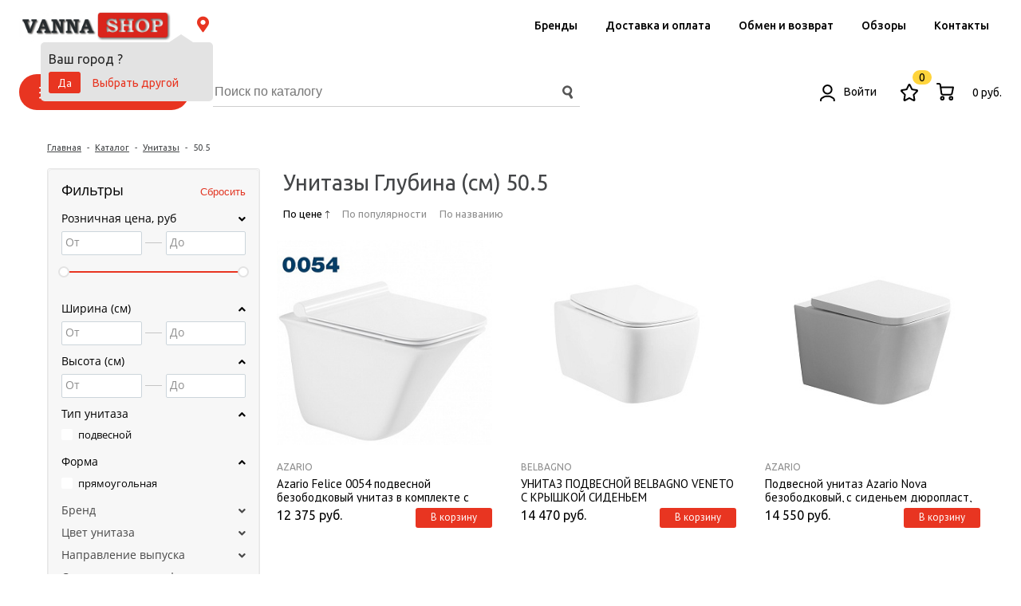

--- FILE ---
content_type: text/html; charset=UTF-8
request_url: https://vanna-shop.com/catalog/unitazy/unitazy-glubina-sm-505/
body_size: 28860
content:
<!DOCTYPE html>
<html lang=ru>
<head>
    <title>Купить унитазы глубина (см) 50.5 с доставкой по Челябинску!</title>
    <link rel="icon" type="image/x-icon" href="/favicon.ico"/>
            <meta name="viewport" content="initial-scale=1,user-scalable=no,maximum-scale=1,width=device-width"/>
        <meta name="apple-touch-fullscreen" content="yes"/>
        <meta name="apple-mobile-web-app-capable" content="yes"/>
        <meta name="apple-mobile-web-app-status-bar-style" content="black"/>
    
    <meta http-equiv="Content-Type" content="text/html; charset=UTF-8" />
<meta name="keywords" content="Унитазы Глубина (см) 50.5, Челябинск, купить, цена" />
<meta name="description" content="Купить унитазы глубина (см) 50.5 в интернет-магазине Vanna Shop в наличии, по низким ценам, от проверенных брендов, покупайте онлайн или приезжайте в выставочный зал." />
<link href="/bitrix/js/ui/design-tokens/dist/compatibility.min.css?1667211729397" type="text/css"  rel="stylesheet" />
<link href="/bitrix/js/ui/fonts/opensans/ui.font.opensans.min.css?16672117292320" type="text/css"  rel="stylesheet" />
<link href="/bitrix/js/main/popup/dist/main.popup.bundle.min.css?166721177625046" type="text/css"  rel="stylesheet" />
<link href="/bitrix/css/main/font-awesome.min.css?158997668523748" type="text/css"  rel="stylesheet" />
<link href="/bitrix/cache/css/s1/unimagazin_s1/page_a733d38dc74cc7de0cdc298efadc89f3/page_a733d38dc74cc7de0cdc298efadc89f3_v1.css?167021533256999" type="text/css"  rel="stylesheet" />
<link href="/bitrix/cache/css/s1/unimagazin_s1/template_685682a987a2579f947f1f4b6126f646/template_685682a987a2579f947f1f4b6126f646_v1.css?1766915920156342" type="text/css"  data-template-style="true" rel="stylesheet" />
<script type="text/javascript">if(!window.BX)window.BX={};if(!window.BX.message)window.BX.message=function(mess){if(typeof mess==='object'){for(let i in mess) {BX.message[i]=mess[i];} return true;}};</script>
<script type="text/javascript">(window.BX||top.BX).message({'JS_CORE_LOADING':'Загрузка...','JS_CORE_NO_DATA':'- Нет данных -','JS_CORE_WINDOW_CLOSE':'Закрыть','JS_CORE_WINDOW_EXPAND':'Развернуть','JS_CORE_WINDOW_NARROW':'Свернуть в окно','JS_CORE_WINDOW_SAVE':'Сохранить','JS_CORE_WINDOW_CANCEL':'Отменить','JS_CORE_WINDOW_CONTINUE':'Продолжить','JS_CORE_H':'ч','JS_CORE_M':'м','JS_CORE_S':'с','JSADM_AI_HIDE_EXTRA':'Скрыть лишние','JSADM_AI_ALL_NOTIF':'Показать все','JSADM_AUTH_REQ':'Требуется авторизация!','JS_CORE_WINDOW_AUTH':'Войти','JS_CORE_IMAGE_FULL':'Полный размер'});</script>

<script type="text/javascript" src="/bitrix/js/main/core/core.min.js?1667211773220555"></script>

<script>BX.setJSList(['/bitrix/js/main/core/core_ajax.js','/bitrix/js/main/core/core_promise.js','/bitrix/js/main/polyfill/promise/js/promise.js','/bitrix/js/main/loadext/loadext.js','/bitrix/js/main/loadext/extension.js','/bitrix/js/main/polyfill/promise/js/promise.js','/bitrix/js/main/polyfill/find/js/find.js','/bitrix/js/main/polyfill/includes/js/includes.js','/bitrix/js/main/polyfill/matches/js/matches.js','/bitrix/js/ui/polyfill/closest/js/closest.js','/bitrix/js/main/polyfill/fill/main.polyfill.fill.js','/bitrix/js/main/polyfill/find/js/find.js','/bitrix/js/main/polyfill/matches/js/matches.js','/bitrix/js/main/polyfill/core/dist/polyfill.bundle.js','/bitrix/js/main/core/core.js','/bitrix/js/main/polyfill/intersectionobserver/js/intersectionobserver.js','/bitrix/js/main/lazyload/dist/lazyload.bundle.js','/bitrix/js/main/polyfill/core/dist/polyfill.bundle.js','/bitrix/js/main/parambag/dist/parambag.bundle.js']);
BX.setCSSList(['/bitrix/js/main/lazyload/dist/lazyload.bundle.css','/bitrix/js/main/parambag/dist/parambag.bundle.css']);</script>
<script type="text/javascript">(window.BX||top.BX).message({'pull_server_enabled':'N','pull_config_timestamp':'0','pull_guest_mode':'N','pull_guest_user_id':'0'});(window.BX||top.BX).message({'PULL_OLD_REVISION':'Для продолжения корректной работы с сайтом необходимо перезагрузить страницу.'});</script>
<script type="text/javascript">(window.BX||top.BX).message({'LANGUAGE_ID':'ru','FORMAT_DATE':'DD.MM.YYYY','FORMAT_DATETIME':'DD.MM.YYYY HH:MI:SS','COOKIE_PREFIX':'BITRIX_SM','SERVER_TZ_OFFSET':'10800','UTF_MODE':'Y','SITE_ID':'s1','SITE_DIR':'/','USER_ID':'','SERVER_TIME':'1769096867','USER_TZ_OFFSET':'0','USER_TZ_AUTO':'Y','bitrix_sessid':'9cc2d2f3c04d9139dbba2c8d74203085'});</script>


<script type="text/javascript"  src="/bitrix/cache/js/s1/unimagazin_s1/kernel_main/kernel_main_v1.js?1670232237152878"></script>
<script type="text/javascript" src="/bitrix/js/ui/dexie/dist/dexie3.bundle.min.js?166721173188295"></script>
<script type="text/javascript" src="/bitrix/js/main/core/core_ls.min.js?15899767067365"></script>
<script type="text/javascript" src="/bitrix/js/main/core/core_frame_cache.min.js?165642171011264"></script>
<script type="text/javascript" src="/bitrix/js/pull/protobuf/protobuf.min.js?159540577076433"></script>
<script type="text/javascript" src="/bitrix/js/pull/protobuf/model.min.js?159540577014190"></script>
<script type="text/javascript" src="/bitrix/js/rest/client/rest.client.min.js?16021556979240"></script>
<script type="text/javascript" src="/bitrix/js/pull/client/pull.client.min.js?166721171744915"></script>
<script type="text/javascript" src="/bitrix/js/main/jquery/jquery-1.12.4.min.js?166721168697163"></script>
<script type="text/javascript" src="/bitrix/js/sale/core_ui_widget.min.js?15899766866009"></script>
<script type="text/javascript" src="/bitrix/js/sale/core_ui_etc.min.js?15899766865781"></script>
<script type="text/javascript" src="/bitrix/js/sale/core_ui_autocomplete.min.js?158997668618509"></script>
<script type="text/javascript" src="/bitrix/js/main/popup/dist/main.popup.bundle.min.js?166721168664063"></script>
<script type="text/javascript" src="/bitrix/js/stranke.pwa/pwa.js?15899766891272"></script>
<script type="text/javascript">BX.setJSList(['/bitrix/js/main/core/core_fx.js','/bitrix/js/main/session.js','/bitrix/js/main/pageobject/pageobject.js','/bitrix/js/main/core/core_window.js','/bitrix/js/main/date/main.date.js','/bitrix/js/main/core/core_date.js','/bitrix/js/main/utils.js','/bitrix/templates/unimagazin_s1/components/bitrix/catalog.smart.filter/adaptiv_popup/script.js','/bitrix/templates/unimagazin_s1/components/bitrix/catalog.section/tile_redizign/script.js','/bitrix/templates/unimagazin_s1/components/bitrix/catalog/catalog/bitrix/catalog.section.list/tile/script.js','/bitrix/templates/unimagazin_s1/js/jquery-ui-1.9.2.custom.min.js','/bitrix/templates/unimagazin_s1/js/jquery.bxslider.min.js','/bitrix/templates/unimagazin_s1/js/jquery.maskedinput.min.js','/bitrix/templates/unimagazin_s1/js/jquery.zoom.min.js','/bitrix/templates/unimagazin_s1/js/jquery.flexisel.js','/bitrix/templates/unimagazin_s1/js/fancybox/jquery.fancybox.pack.js','/bitrix/templates/unimagazin_s1/js/select2/select2.full.js','/bitrix/templates/unimagazin_s1/js/uni.js','/bitrix/templates/unimagazin_s1/js/script.js','/bitrix/templates/.default/components/bitrix/sale.location.selector.search/.default/script.js','/bitrix/templates/unimagazin_s1/components/bitrix/menu/header_menu/script.js','/bitrix/components/bitrix/search.title/script.js']);</script>
<script type="text/javascript">BX.setCSSList(['/bitrix/templates/unimagazin_s1/components/bitrix/catalog/catalog/style.css','/bitrix/templates/unimagazin_s1/components/bitrix/catalog.smart.filter/adaptiv_popup/style.css','/bitrix/templates/unimagazin_s1/components/bitrix/system.pagenavigation/.default/style.css','/bitrix/templates/unimagazin_s1/components/bitrix/catalog.section/tile_redizign/style.css','/bitrix/templates/unimagazin_s1/components/bitrix/catalog/catalog/bitrix/catalog.section.list/tile/style.css','/bitrix/templates/unimagazin_s1/css/fonts/font-awesome/css/font-awesome.css','/bitrix/templates/unimagazin_s1/css/normalize.css','/bitrix/templates/unimagazin_s1/css/main.css','/bitrix/templates/unimagazin_s1/grid.css','/bitrix/templates/unimagazin_s1/controls.css','/bitrix/templates/unimagazin_s1/css/select2/select2.css','/bitrix/templates/unimagazin_s1/js/jquery.bxslider.css','/bitrix/templates/unimagazin_s1/js/fancybox/jquery.fancybox.css','/bitrix/templates/.default/components/bitrix/sale.location.selector.search/.default/style.css','/bitrix/templates/unimagazin_s1/components/bitrix/menu/header_menu/style.css','/bitrix/templates/unimagazin_s1/components/bitrix/search.title/header/style.css','/bitrix/templates/unimagazin_s1/components/bitrix/system.auth.form/header/style.css','/bitrix/templates/unimagazin_s1/components/bitrix/sale.basket.basket.small/header/style.css','/bitrix/templates/unimagazin_s1/components/bitrix/sale.basket.basket.small/fixed/style.css','/bitrix/templates/unimagazin_s1/components/bitrix/breadcrumb/elegante_bread/style.css','/bitrix/templates/unimagazin_s1/styles.css','/bitrix/templates/unimagazin_s1/template_styles.css']);</script>
<script type="text/javascript">
					(function () {
						"use strict";

						var counter = function ()
						{
							var cookie = (function (name) {
								var parts = ("; " + document.cookie).split("; " + name + "=");
								if (parts.length == 2) {
									try {return JSON.parse(decodeURIComponent(parts.pop().split(";").shift()));}
									catch (e) {}
								}
							})("BITRIX_CONVERSION_CONTEXT_s1");

							if (cookie && cookie.EXPIRE >= BX.message("SERVER_TIME"))
								return;

							var request = new XMLHttpRequest();
							request.open("POST", "/bitrix/tools/conversion/ajax_counter.php", true);
							request.setRequestHeader("Content-type", "application/x-www-form-urlencoded");
							request.send(
								"SITE_ID="+encodeURIComponent("s1")+
								"&sessid="+encodeURIComponent(BX.bitrix_sessid())+
								"&HTTP_REFERER="+encodeURIComponent(document.referrer)
							);
						};

						if (window.frameRequestStart === true)
							BX.addCustomEvent("onFrameDataReceived", counter);
						else
							BX.ready(counter);
					})();
				</script>
<link href='https://fonts.googleapis.com/css?family=Noto+Sans:400,700,400italic,700italic&subset=latin,cyrillic' rel='stylesheet' type='text/css'>
<link href='https://fonts.googleapis.com/css?family=Ubuntu:400,500,700,400italic&subset=latin,cyrillic' rel='stylesheet' type='text/css'>
<link href='https://fonts.googleapis.com/css?family=PT+Sans:400,400italic,700,700italic&subset=latin,cyrillic' rel='stylesheet' type='text/css'>
<style type="text/css">body .uni-tabs .tabs .tab.current,
body .uni-tabs .tabs .tab.ui-state-hover,
body .uni-tabs .tabs .tab:hover,
body .uni-tabs .tabs .tab.ui-state-active,
body .top_custom_menu li.active a,
body .top_custom_menu li:hover a {
  border-color: #E83521;
}
body .svg_fill_solid {
  fill: #E83521;
}
body .hover_link:hover {
  color: #E83521 !important;
}
body a,
body .open_call,
body .bx_vertical_menu_advanced .bx_hma_one_lvl.current>a {
  color: #E83521;
}
body .item .image-slider > .list .image.selected .wrapper > div > div,
body .item .image-slider > .list .image:hover .wrapper > div > div {
  border-color: #E83521;
}
body .uni-slider-button-small:hover,
body .uni-slider-button:hover {
  background: #E83521;
}
body .item .item_description > .properties .property:before,
body .item > .properties .property:before,
body .item .information .properties .property:before,
body .top .bg_top_menu .min_menu,
body .catalog_menu.solid {
  background: #E83521;
}
body .solid_text {
  color: #E83521 !important;
}
body .solid_button,
body .solid_element,
body .catalog-button,
body .login_page .rememberme .USER_REMEMBER:before {
  background-color: #E83521 !important;
}
body .min-button.delete:hover div:before,
body .min-button div.remove:before {
  background-color: #E83521 !important;
}
table.top_menu .child.submenu,
body .menu-catalog-1,
body .child.cat_menu,
body .child.submenu {
  border-color: #E83521 !important;
}
body .solid_button:hover,
body .catalog-button:hover {
  background-color: #eb342e !important;
}
body .buy_added,
body .buy_added:hover {
  background-color: #cd351d;
}
body .services-sections-list.menu .element:hover {
  color: #E83521;
}
body .services-sections-list.menu .element.selected {
  background: #E83521;
  color: #ffffff;
}
body .differences_table .properties .property {
  color: #E83521;
  border-color: #E83521;
}
body .differences_table .properties .property:hover {
  background-color: #E83521;
}
body .under_catalog_menu .menu_item_l1.more .child.cat_menu a:hover {
  color: #E83521;
}
body .offers .offer .items .item.selected,
body .offers .offer .items .item:hover,
body .offers .offer .items .item:focus {
  color: #E83521;
  border-color: #E83521;
}
body .bx-filter .bx-filter-popup-result.right:before {
  border-right-color: #E83521 !important;
}
body .bx-filter .bx-filter-popup-result a,
.under_catalog_menu .menu_item_l1 .submenu a:hover {
  color: #E83521 !important;
}
.bx-filter .bx-filter-parameters-box.bx-active .bx-filter-parameters-box-title div.bx-filter-parameters-box-hint,
.bx-filter .bx-filter-parameters-box:hover .bx-filter-parameters-box-title div.bx-filter-parameters-box-hint,
.bx-filter .bx-filter-parameters-box:focus .bx-filter-parameters-box-title div.bx-filter-parameters-box-hint {
  color: #E83521 !important;
}
body .bx_ordercart_itemtitle a {
  color: #E83521 !important;
}
body .uni-button-checkbox input:checked + .selector:before,
body .uni-button-radio input:checked + .selector:before {
  background: #E83521 !important;
}
.bx-wrapper .bx-pager.bx-default-pager .bx-pager-item a:hover,
.bx-wrapper .bx-pager.bx-default-pager .bx-pager-item a.active {
  background: #E83521 !important;
}
.min-button.like .add:hover {
  color: #E83521 !important;
}
.min-button.compare .add:hover {
  background-color: #E83521 !important;
}
.slider-main-1-item-part-text-button {
  background: #E83521 !important;
  transition: all 0.4s;
  color: #ffffff !important;
}
.slider-main-1-item-part-text-button:hover {
  background: #eb342e !important;
  color: #ffffff !important;
}
.personal_cabinet:hover {
  color: #E83521 !important;
}
.header_wrap_information table.top_menu td:hover span.arrow {
  color: #E83521 !important;
}
.header_wrap_information table.top_menu td.current  span.arrow {
  border-bottom: 2px solid #eb342e !important;
}
.review_text .read_more {
  color: #E83521 !important;
}
.reviews .see_all a:hover {
  color: #E83521 !important;
}
.tabs_block #tabs_block ul.nav li.ui-tabs-active a {
  border-bottom: 2px solid #E83521;
}
.tabs_block #tabs_block ul.nav li a {
  color: #E83521 !important;
}
.basket-small-fly > .header .opener .text {
  background: #E83521 !important;
}
ul.breadcrumb-navigation li .bn_space {
  border-bottom: 6px solid #E83521;
}
ul.breadcrumb-navigation li .dropdown {
  border-top: 1px solid #E83521;
}
.paginator .static .buttons .button {
  border: 1px solid #E83521;
  color: #E83521;
}
.paginator .static .buttons .button:hover,
.paginator .static .buttons .button.ui-state-current {
  background: #E83521;
  color: #ffffff;
}
.services-section.extend .element .content .name {
  color: #E83521 !important;
}
table.top_menu .child.submenu a:hover {
  background: #E83521 !important;
  color: #ffffff !important;
}
.service.landing .service-header .service-header-menu .service-header-menu-item.ui-state-active {
  border-color: #E83521 !important;
  color: #E83521 !important;
}
</style>
<meta property="ya:interaction" content="XML_FORM" />
<meta property="ya:interaction:url" content="https://vanna-shop.com/catalog/unitazy/unitazy-glubina-sm-505/?mode=xml" />
<link rel="manifest" href="/manifest.json" crossorigin="use-credentials">
<link rel="apple-touch-icon" sizes="180x180" href="/upload/pwa/bce/144vanna.png">



<script type="text/javascript"  src="/bitrix/cache/js/s1/unimagazin_s1/template_79f06eeac4bfd9acb54bac90886cae92/template_79f06eeac4bfd9acb54bac90886cae92_v1.js?1674664525406921"></script>
<script type="text/javascript"  src="/bitrix/cache/js/s1/unimagazin_s1/page_81b9fa41ee0806660a95c426f7033621/page_81b9fa41ee0806660a95c426f7033621_v1.js?167021533245918"></script>
<script type="text/javascript">var _ba = _ba || []; _ba.push(["aid", "42c539a69bd67aba25879c46323479dd"]); _ba.push(["host", "vanna-shop.com"]); (function() {var ba = document.createElement("script"); ba.type = "text/javascript"; ba.async = true;ba.src = (document.location.protocol == "https:" ? "https://" : "http://") + "bitrix.info/ba.js";var s = document.getElementsByTagName("script")[0];s.parentNode.insertBefore(ba, s);})();</script>


    <!--'start_frame_cache_aLojma'--><script type="text/javascript">
    if (window.frameCacheVars !== undefined) 
    {
            BX.addCustomEvent("onFrameDataReceived" , function(json) {
                updateButtonsState();
            });
    } else {
            BX.ready(function() {
                updateButtonsState();
            });
    }
    //BX.addCustomEvent("onFrameDataReceived", updateButtonsState());
    /*BX.ready(function(){ 
        updateButtonsState();
    })*/
	/*���������� ������ ��� ��������*/
    function updateButtonsState() {
		$('.min-button.compare .add').show();$('.min-button.compare .remove').hide();$('.min-button.like .add').show();$('.min-button.like .remove').hide();$('.buy > .buy').show();$('.buy > .buy.buy_added').hide();		if ('product' in window) {
			product.updateControls();
		}
    }
</script>
<!--'end_frame_cache_aLojma'-->    
    <script type="text/javascript">
        $(document).ready(function () {
            resize();

            function resize() {
                var size = $('.bg_footer').outerHeight();
                $('body').css('padding-bottom', (size + 5) + 'px');
            }

            $(window).resize(function () {
                resize();
            })
        })
    </script>

    <script data-skip-moving=true>
        window.dataLayer = window.dataLayer || [];
    </script>

            <!-- Google Tag Manager -->
        <script>(function (w, d, s, l, i) {
                w[l] = w[l] || [];
                w[l].push({
                    'gtm.start':
                        new Date().getTime(), event: 'gtm.js'
                });
                var f = d.getElementsByTagName(s)[0],
                    j = d.createElement(s), dl = l != 'dataLayer' ? '&l=' + l : '';
                j.async = true;
                j.src =
                    'https://www.googletagmanager.com/gtm.js?id=' + i + dl;
                f.parentNode.insertBefore(j, f);
            })(window, document, 'script', 'dataLayer', 'GTM-TK3CRPD');</script>
        <!-- End Google Tag Manager -->
        <link rel="stylesheet" href="https://use.fontawesome.com/releases/v5.5.0/css/all.css" integrity="sha384-B4dIYHKNBt8Bc12p+WXckhzcICo0wtJAoU8YZTY5qE0Id1GSseTk6S+L3BlXeVIU" crossorigin="anonymous">

    <!--    <script>(function(w, c){(w[c]=w[c]||[]).push(function(){new zTracker({"id":"437d3cf925cd3a728c62fa958d688a2d5883","metrics":{"metrika":"44646358","ga":"UA-45012107-19"},"cssClass":"phone","domain":"vanna-shop.com"});});})(window, "zTrackerCallbacks");</script>-->
    <!--    <script async id="zd_ct_phone_script" src="https://my.zadarma.com/js/ct_phone.min.js"></script>-->

    <script>(function (w, c) {
            (w[c] = w[c] || []).push(function () {
                new zTracker({
                    "id": "437d3cf925cd3a728c62fa958d688a2d5883",
                    "metrics": {"metrika": "44646358", "ga": "UA-45012107-19"},
                    "cssClass": "phone-a",
                    "domain": "vanna-shop.com"
                });
            });
        })(window, "zTrackerCallbacks");</script>
    <script async id="zd_ct_phone_script" src="https://my.zadarma.com/js/ct_phone.min.js"></script>
</head>
<body class="adaptiv">


    <!-- Google Tag Manager (noscript) -->
    <noscript>
        <iframe src="https://www.googletagmanager.com/ns.html?id=GTM-TK3CRPD"
                height="0" width="0" style="display:none;visibility:hidden"></iframe>
    </noscript>
    <!-- End Google Tag Manager (noscript) -->

    <!-- Yandex.Metrika counter -->
    <script type="text/javascript"> (function (m, e, t, r, i, k, a) {
            m[i] = m[i] || function () {
                (m[i].a = m[i].a || []).push(arguments)
            };
            m[i].l = 1 * new Date();
            k = e.createElement(t), a = e.getElementsByTagName(t)[0], k.async = 1, k.src = r, a.parentNode.insertBefore(k, a)
        })(window, document, "script", "https://mc.yandex.ru/metrika/tag.js", "ym");
        ym(44646358, "init", {
            clickmap: true,
            trackLinks: true,
            accurateTrackBounce: true,
            webvisor: true,
            ecommerce: "dataLayer"
        }); </script>
    <noscript>
        <div><img src="https://mc.yandex.ru/watch/44646358" style="position:absolute; left:-9999px;" alt=""/></div>
    </noscript> <!-- /Yandex.Metrika counter -->

    
<div>
                    <div id="panel"></div>
    <div class="wrap">
                    <div class="header_wrap">
    <div class="fixed_header_wrap">
        <div class="header_row_top">
            <div class="mobile_menu_opener" onclick="mobile_menu_open()">
                <svg width="20" height="16" viewBox="0 0 20 16" fill="none" xmlns="http://www.w3.org/2000/svg">
                    <line x1="1" y1="1" x2="19" y2="1" stroke="black" stroke-width="2" stroke-linecap="round" stroke-linejoin="round"/>
                    <line x1="1" y1="8" x2="19" y2="8" stroke="black" stroke-width="2" stroke-linecap="round" stroke-linejoin="round"/>
                    <line x1="1" y1="15" x2="19" y2="15" stroke="black" stroke-width="2" stroke-linecap="round" stroke-linejoin="round"/>
                </svg>
            </div>
            <div class="header_logo">
                <a href="https://vanna-shop.com/"><img width="307" alt="ваннашоп вывеска2.jpg" src="/upload/medialibrary/61e/ваннашоп%20вывеска2.jpg" height="65" title="ваннашоп вывеска2.jpg"></a>            </div>
            <div class="header_phone">
                <div class="region_ show">
                    <i class="fa fa-map-marker-alt"></i><a role="choise_city"><span></span></a>
                    <div class="choise_city">
                        <div class="choise_city_title">
                            Ваш город
                            <b role="choise_city"><span></span></b>?
                        </div>
                        <div class="choise_city_btn">
                            <a onclick="choise_city_confirm()" class="uni-button solid_button">Да</a>
                            <a onclick="showChoiseCityBox()" class="uni-button">Выбрать другой</a>
                                                    </div>
                    </div>
                    <div style="display: none !important;">
                        


			
	<div id="sls-4609" class="bx-sls ">

		
				<div class="dropdown-block bx-ui-sls-input-block">

			<span class="dropdown-icon"></span>
			<input type="text" autocomplete="off" name="locationId" value="" class="dropdown-field" placeholder="Введите название ..." />

			<div class="dropdown-fade2white"></div>
			<div class="bx-ui-sls-loader"></div>
			<div class="bx-ui-sls-clear" title="Отменить выбор"></div>
			<div class="bx-ui-sls-pane"></div>

		</div>

		<script type="text/html" data-template-id="bx-ui-sls-error">
			<div class="bx-ui-sls-error">
				<div></div>
				{{message}}
			</div>
		</script>

		<script type="text/html" data-template-id="bx-ui-sls-dropdown-item">
			<div class="dropdown-item bx-ui-sls-variant">
				<span class="dropdown-item-text">{{display_wrapped}}</span>
							</div>
		</script>

		<div class="bx-ui-sls-error-message">
												</div>

	</div>

	<script>

		if (!window.BX && top.BX)
			window.BX = top.BX;

		
			
			// BX.ready(setTimeout(() => {
				new BX.Sale.component.location.selector.search({'scope':'sls-4609','source':'/bitrix/components/bitrix/sale.location.selector.search/get.php','query':{'FILTER':{'EXCLUDE_ID':0,'SITE_ID':''},'BEHAVIOUR':{'SEARCH_BY_PRIMARY':'1','LANGUAGE_ID':'ru'}},'selectedItem':false,'knownItems':[],'provideLinkBy':'id','messages':{'nothingFound':'К сожалению, ничего не найдено','error':'К сожалению, произошла внутренняя ошибка'},'callback':'','useSpawn':false,'usePopup':false,'initializeByGlobalEvent':'','globalEventScope':'','pathNames':[],'types':{'1':{'CODE':'COUNTRY'},'2':{'CODE':'COUNTRY_DISTRICT'},'3':{'CODE':'REGION'},'4':{'CODE':'SUBREGION'},'5':{'CODE':'CITY'},'6':{'CODE':'VILLAGE'},'7':{'CODE':'STREET'}}});
			// }, 100));

		
	</script>

                    </div>
                </div>
                <div class="phone" data="">
                    <a role="region_phone" class="phone-a_" href="tel:"></a>
                </div>
            </div>
            <div class="header_menu">
                                    <div class="header_menu_item">
            <a href="/brand/">
                Бренды            </a>
        </div>
                    <div class="header_menu_item">
            <a href="/dostavka/">
                Доставка и оплата            </a>
        </div>
                    <div class="header_menu_item">
            <a href="/obmen-i-vozvrat/">
                Обмен и возврат            </a>
        </div>
                    <div class="header_menu_item">
            <a href="/overview/">
                Обзоры            </a>
        </div>
                    <div class="header_menu_item">
            <a href="/contacts/">
                Контакты            </a>
        </div>
        <script>
        $(document).ready(function () {
            $('.adaptiv .top .top_menu .parent .mobile_link').click(function () {
                if ($(this).parent().hasClass('open')) {
                    $(this).siblings(".submenu_mobile").slideUp();
                    $(this).parent().removeClass('open');
                } else {
                    $(this).siblings(".submenu_mobile").slideDown();
                    $(this).parent().addClass('open');
                }
                return false;
            });
        });
    </script>
</div>
        </div>
        <div class="header_row_bottom">
            <div class="catalog_open_btn" onclick="catalog_menu_open()">
                <svg width="18" height="15" viewBox="0 0 18 15" fill="none" xmlns="http://www.w3.org/2000/svg">
                    <line x1="1" y1="1" x2="17" y2="1" stroke="white" stroke-width="2" stroke-linecap="round" stroke-linejoin="round"/>
                    <line x1="1" y1="7.29999" x2="17" y2="7.29999" stroke="white" stroke-width="2" stroke-linecap="round" stroke-linejoin="round"/>
                    <line x1="1" y1="13.6" x2="17" y2="13.6" stroke="white" stroke-width="2" stroke-linecap="round" stroke-linejoin="round"/>
                </svg>
                Каталог товаров
            </div>
            <div class="header_search_wrap">
                <div id="search" class="search-small">
	<form action="/catalog/">
		<input id="title-search-input" type="text" name="q" placeholder="Поиск по каталогу" autocomplete="off" class="input-text"/>
		<input name="s" type="submit" value="" class="input-button button-search"/>
	</form>
</div>
<script type="text/javascript">
var jsControl_06a943c59f33a34bb5924aaf72cd2995 = new JCTitleSearch({
	//'WAIT_IMAGE': '/bitrix/themes/.default/images/wait.gif',
	'AJAX_PAGE' : '/catalog/unitazy/unitazy-glubina-sm-505/',
	'CONTAINER_ID': 'search',
	'INPUT_ID': 'title-search-input',
	'MIN_QUERY_LEN': 2
});

</script>
            </div>
            <div class="header_div_spit"></div>
            <div class="header_personal">
                    <script>
        var $authContent = '';
        $authContent += '<a class="personal_cabinet login_link hover_link" href="javascript:void(0)" onclick="openAuthorizePopup()">' +
            '<svg width="19" height="21" viewBox="0 0 19 21" fill="none" xmlns="http://www.w3.org/2000/svg">\n' +
            '<path d="M17.8419 21V19.7369C17.8392 19.0722 17.6402 18.4231 17.27 17.871C16.8998 17.319 16.3748 16.8885 15.7609 16.6337V16.6337C15.7449 16.6272 15.7294 16.6194 15.7145 16.6106L14.1577 15.6811C13.8066 15.4705 13.4326 15.3006 13.043 15.1748V15.1748C12.0371 14.8499 10.9865 14.6844 9.92936 14.6843H8.91253C7.85471 14.6842 6.80339 14.8497 5.79678 15.1748V15.1748C5.40715 15.3006 5.03316 15.4705 4.68206 15.6811L3.12734 16.6137C3.1125 16.6226 3.09701 16.6303 3.08103 16.6369V16.6369C2.4676 16.8915 1.94293 17.3214 1.57275 17.8729C1.20257 18.4243 1.00333 19.0727 1 19.7369V21" stroke="black" stroke-width="2"/>\n' +
            '<path d="M14.6844 6.26309C14.6844 3.35636 12.328 1 9.42129 1C6.51457 1 4.1582 3.35636 4.1582 6.26309C4.1582 9.16981 6.51457 11.5262 9.42129 11.5262C12.328 11.5262 14.6844 9.16981 14.6844 6.26309Z" stroke="black" stroke-width="2"/>\n' +
            '</svg>\n' +
            'Войти</a>';
        $('.header_personal').html($authContent);
    </script>
<script>

        function openAuthorizePopup() {
        if (window.innerWidth < 790) {
            document.location.href = "/personal";
        } else {
            var authPopup = BX.PopupWindowManager.create("AuthorizePopup", null, {
                autoHide: true,
                offsetLeft: 0,
                offsetTop: 0,
                overlay: true,
                draggable: {restrict: true},
                closeByEsc: true,
                closeIcon: {right: "32px", top: "23px"},
                content: '<div style="width:724px;height:386px; text-align: center;"><span style="position:absolute;left:50%; top:50%"><img src="/bitrix/templates/unimagazin_s1/components/bitrix/system.auth.form/header/images/wait.gif"/></span></div>',
                events: {
                    onAfterPopupShow: function () {
                        BX.ajax.post(
                            '/bitrix/templates/unimagazin_s1/components/bitrix/system.auth.form/header/ajax.php',
                            {
                                backurl: '/catalog/unitazy/unitazy-glubina-sm-505/index.php',
                                forgotPassUrl: '/personal/profile/?forgot_password=yes',
                                registrationUrl: '/personal/profile/?register=yes',
                                site_id: 's1'
                            },
                            BX.delegate(function (result) {
                                    this.setContent(result);
                                },
                                this)
                        );
                    }
                }
            });
            authPopup.show();
        }
    }
</script>
            </div>
            <div class="header_basket">
                <!--noindex-->
<div class="basket-header basket-small header" id="small_top_basket_js">
    <div class="icons">
                    <a href="/personal/cart/?delay=y" class="like" title="Отложенные товары">
                <div class="count">
                    <!--'start_frame_cache_oLJPsr'-->                    0                    <!--'end_frame_cache_oLJPsr'-->                </div>
                <svg width="22" height="23" viewBox="0 0 22 23" fill="none" xmlns="http://www.w3.org/2000/svg">
                    <path d="M11.647 1.42172L14.1777 6.79388C14.2831 7.01695 14.4862 7.17156 14.7216 7.20771L20.3806 8.06923C20.9729 8.15923 21.2091 8.92151 20.7806 9.35919L16.6854 13.5406C16.5154 13.7145 16.4377 13.9645 16.4777 14.2098L17.4446 20.1143C17.5453 20.732 16.9269 21.2035 16.3969 20.9112L11.3355 18.1236C11.1255 18.0074 10.874 18.0074 10.664 18.1236L5.60258 20.9112C5.07337 21.2027 4.45415 20.732 4.55492 20.1143L5.52182 14.2098C5.56182 13.9645 5.48413 13.7145 5.31413 13.5406L1.21886 9.35919C0.790409 8.92151 1.02656 8.15923 1.61885 8.06923L7.27792 7.20771C7.5133 7.17156 7.71637 7.01695 7.82176 6.79388L10.3525 1.42172C10.6171 0.859427 11.3817 0.859427 11.647 1.42172Z" stroke="black" stroke-width="2" stroke-miterlimit="10" stroke-linecap="round" stroke-linejoin="round"/>
                </svg>
            </a>
                <a href="/personal/cart/" class="basket clearfix" title="Корзина">
            <!--'start_frame_cache_xjSJeb'-->                        <svg width="22" height="22" viewBox="0 0 22 22" fill="none" xmlns="http://www.w3.org/2000/svg" style="margin-top: -2px;">
                <path d="M7.36359 21C8.36775 21 9.18177 20.186 9.18177 19.1818C9.18177 18.1777 8.36775 17.3636 7.36359 17.3636C6.35944 17.3636 5.54541 18.1777 5.54541 19.1818C5.54541 20.186 6.35944 21 7.36359 21Z" stroke="black" stroke-width="2" stroke-linecap="round" stroke-linejoin="round"/>
                <path d="M18.2728 21C19.2769 21 20.091 20.186 20.091 19.1818C20.091 18.1777 19.2769 17.3636 18.2728 17.3636C17.2686 17.3636 16.4546 18.1777 16.4546 19.1818C16.4546 20.186 17.2686 21 18.2728 21Z" stroke="black" stroke-width="2" stroke-linecap="round" stroke-linejoin="round"/>
                <path d="M5.24545 5.54545H21L19.4727 13.1727C19.3896 13.5913 19.1619 13.9672 18.8295 14.2348C18.4971 14.5024 18.0812 14.6445 17.6545 14.6364H8.04545C7.60153 14.6401 7.17157 14.4813 6.83664 14.19C6.50172 13.8986 6.28497 13.4947 6.22727 13.0545L4.84545 2.58182C4.78815 2.14476 4.57402 1.7434 4.24291 1.45243C3.9118 1.16145 3.48625 1.00067 3.04545 1H1" stroke="black" stroke-width="2" stroke-linecap="round" stroke-linejoin="round"/>
            </svg>
            <div class="summ">
                0 руб.            </div>
            <!--'end_frame_cache_xjSJeb'-->        </a>
    </div>
</div>
<!--/noindex-->
            </div>
        </div>
    </div>
    <!--noindex-->
<!--'start_frame_cache_LbbvTM'--><a class="basket-fixed" count="0" href="/personal/cart/" current_url="/catalog/unitazy/unitazy-glubina-sm-505/" class="basket clearfix" title="Корзина">
    Ваш заказ <span class="count">(0)</span>
    <div class="summ">
        0 руб.    </div>
</a>
<!--'end_frame_cache_LbbvTM'--><!--/noindex-->
</div>
<div class="mobile_menu"></div>
<div class="mobile_menu_after" onclick="mobile_menu_close()"></div>

<div class="catalog_popup_menu show_all_section">
    <div class="catalog_menu_opener" onclick="catalog_menu_close()">
        <svg width="23" height="23" viewBox="0 0 23 23" fill="none" xmlns="http://www.w3.org/2000/svg">
            <path d="M13.3424 11.2291L22.1033 2.46712C22.3633 2.19113 22.5055 1.82474 22.4998 1.44565C22.4942 1.06656 22.341 0.70459 22.073 0.436504C21.8049 0.168418 21.4429 0.0153024 21.0638 0.00962927C20.6847 0.00395608 20.3183 0.146172 20.0423 0.406116L11.2804 9.16812L2.51935 0.406116C2.24406 0.141894 1.87617 -0.0038799 1.49462 7.85594e-05C1.11307 0.00403702 0.748278 0.157413 0.478533 0.427289C0.208789 0.697164 0.0555898 1.06203 0.0518164 1.44358C0.048043 1.82513 0.193996 2.19296 0.45835 2.46812L9.21935 11.2301L0.45835 19.9911C0.316299 20.1249 0.20255 20.2859 0.123846 20.4644C0.0451416 20.643 0.00308325 20.8355 0.000163253 21.0306C-0.00275675 21.2258 0.0335211 21.4195 0.106847 21.6003C0.180172 21.7812 0.289054 21.9454 0.427038 22.0834C0.565023 22.2214 0.729302 22.3303 0.910142 22.4036C1.09098 22.4769 1.2847 22.5132 1.47982 22.5103C1.67493 22.5074 1.86748 22.4653 2.04604 22.3866C2.22461 22.3079 2.38556 22.1942 2.51935 22.0521L11.2804 13.2901L20.0423 22.0521C20.3183 22.3121 20.6847 22.4543 21.0638 22.4486C21.4429 22.4429 21.8049 22.2898 22.073 22.0217C22.341 21.7536 22.4942 21.3917 22.4998 21.0126C22.5055 20.6335 22.3633 20.2671 22.1033 19.9911L13.3424 11.2291Z" fill="black"/>
        </svg>
    </div>
    <div class="header_wrap menu_popup_block">
        <div class="header_logo">
            <a href="https://vanna-shop.com/"><img width="307" alt="ваннашоп вывеска2.jpg" src="/upload/medialibrary/61e/ваннашоп%20вывеска2.jpg" height="65" title="ваннашоп вывеска2.jpg"></a>        </div>
        <div class="catalog_popup_menu_right">
            <div class="header_phone">
                                <!--'start_frame_cache_phone_popup'-->                                <div class="region_ show">
                    <i class="fa fa-map-marker-alt"></i><a role="choise_city"><span></span></a>
                    <div class="choise_city">
                        <div class="choise_city_title">
                            Ваш город
                            <b></b>?
                        </div>
                        <div class="choise_city_btn">
                            <a onclick="choise_city_confirm()" class="uni-button solid_button">Да</a>
                            <a onclick="choise_city_()" class="uni-button">Выбрать другой</a>
                        </div>
                    </div>
                </div>
                <div class="phone" data="8-800-301-58-35">
                                            <a class="phone-a" role="region_phone" href="tel:88003015835">8-800-301-58-35</a>
                                    </div>
                <!--'end_frame_cache_phone_popup'-->            </div>
            <div class="header_search_wrap">
                <div id="search" class="search-small">
	<form action="/catalog/">
		<input id="catalog-popup-search-input" type="text" name="q" placeholder="Поиск по каталогу" autocomplete="off" class="input-text"/>
		<input name="s" type="submit" value="" class="input-button button-search"/>
	</form>
</div>
<script type="text/javascript">
var jsControl_06a943c59f33a34bb5924aaf72cd2995 = new JCTitleSearch({
	//'WAIT_IMAGE': '/bitrix/themes/.default/images/wait.gif',
	'AJAX_PAGE' : '/catalog/unitazy/unitazy-glubina-sm-505/',
	'CONTAINER_ID': 'search',
	'INPUT_ID': 'catalog-popup-search-input',
	'MIN_QUERY_LEN': 2
});

</script>
            </div>
        </div>
                        <div class="menu-catalog-block">
            Помещения
        </div>
        <div class="menu-catalog" id="pseudosection_catalog_popup">
                            <div class="menu-catalog-item">
                                            <div class="menu-catalog-item-title" section="2612">
                            Зона ванны                            <svg role="next" width="6" height="11" viewBox="0 0 6 11" fill="none" xmlns="http://www.w3.org/2000/svg">
                                <path d="M0.4911 1.1099L0.160949 1.43762C0.0586551 1.54037 0.00121773 1.67945 0.00121773 1.82443C0.00121773 1.96941 0.0586551 2.10849 0.160949 2.21124L3.90231 5.95016L0.159731 9.69274C0.0574374 9.79548 1.21542e-08 9.93456 1.04253e-08 10.0795C8.69642e-09 10.2245 0.0574374 10.3636 0.159731 10.4664L0.487447 10.7941C0.59019 10.8964 0.729267 10.9538 0.87425 10.9538C1.01923 10.9538 1.15832 10.8964 1.26106 10.7941L5.73218 6.33879C5.83939 6.2378 5.90243 6.09858 5.90761 5.95138C5.90212 5.8046 5.8391 5.66588 5.73218 5.56518L1.27324 1.11356C1.16931 1.01118 1.02927 0.953796 0.883387 0.953796C0.7375 0.953796 0.597468 1.01118 0.493535 1.11356L0.4911 1.1099Z" fill="black"/>
                            </svg>
                        </div>
                        <div class="catalog_popup_menu-catalog-submenu" section="2612">
                            <div class="menu-catalog-item-title" onclick="mobile_submenu_close(this)">
                                Зона ванны                            </div>
                                                                                                <div class="room-section">
                                        <div class="menu-catalog-item-title " section="2621">
                                            Ванны                                        </div>
                                                                                                                                    <a class="menu-catalog-item-title" href="/catalog/vanny/">Ванны</a>
                                                                                                                                                                                <a class="menu-catalog-item-title" href="/catalog/vanny/vanna_akril/">Акриловые</a>
                                                                                                                                                                                <a class="menu-catalog-item-title" href="/catalog/vanny/CHUGUNNYE-VANNY/">Чугунные</a>
                                                                                                                                                                                <a class="menu-catalog-item-title" href="/catalog/vanny/STALNYE-VANNY/">Стальные</a>
                                                                                                                                                                                <a class="menu-catalog-item-title" href="/catalog/vanny/vanna_mramor/">Из литьевого мрамора</a>
                                                                                                                                                                                <a class="menu-catalog-item-title" href="https://vanna-shop.com/catalog/vanny/vanna_akril/filter/montaj-is-otdelno_stoyashchaya/apply/">Отдельно стоящая </a>
                                                                                                                        </div>
                                                                                                                                <div class="room-section">
                                        <div class="menu-catalog-item-title " section="2637">
                                            Смесители                                        </div>
                                                                                                                                    <a class="menu-catalog-item-title" href="https://vanna-shop.com/catalog/smesiteli/smesitel/filter/naznachenie-is-dlya_vannoy-or-dlya_vanny-or-dlya_vanny_i_dusha-or-dlya_vanny_i_dusha_dlya_rakoviny/apply/">Смесители для ванны с душем </a>
                                                                                                                                                                                <a class="menu-catalog-item-title" href="https://vanna-shop.com/catalog/smesiteli/smesitel/filter/montaj-is-na_bort_vanny/apply/">Смесители на борт ванны</a>
                                                                                                                                                                                <a class="menu-catalog-item-title" href="https://vanna-shop.com/catalog/smesiteli/smesitel/filter/naznachenie-is-universalnyy/apply/">Смесители универсальные </a>
                                                                                                                                                                                <a class="menu-catalog-item-title" href="https://vanna-shop.com/catalog/smesiteli/dushevaya_programma/">Душевые стойки </a>
                                                                                                                                                                                <a class="menu-catalog-item-title" href="https://vanna-shop.com/catalog/smesiteli/smesitel/filter/montaj-is-vnutrenniy_skrytyy_montaj/naznachenie-is-dlya_vannoy-or-dlya_vanny-or-dlya_vanny_i_dusha-or-dlya_dusha/apply/">Встраиваемые душ.системы</a>
                                                                                                                                                                                <a class="menu-catalog-item-title" href="https://vanna-shop.com/catalog/smesiteli/dushevaya_programma/filter/tip-is-dushevaya_panel/apply/">Душевые панели</a>
                                                                                                                        </div>
                                                                                                                                <div class="room-section">
                                        <div class="menu-catalog-item-title " section="2638">
                                            Комплектующие для ванны                                        </div>
                                                                                                                                    <a class="menu-catalog-item-title" href="https://vanna-shop.com/catalog/komplektuyushchie_i_zapchasti/PANELI/filter/tip-is-ekran_razdvijnoy/apply/">Экраны для ванн</a>
                                                                                                                                                                                <a class="menu-catalog-item-title" href="https://vanna-shop.com/catalog/komplektuyushchie_i_zapchasti/SLIVY-PERELIVY/filter/tip-is-sliv_pereliv_dlya_vanny/apply/">Слив-перелив для ванны</a>
                                                                                                                                                                                <a class="menu-catalog-item-title" href="https://vanna-shop.com/catalog/komplektuyushchie_i_zapchasti/PODGOLOVNIKI/">Подголовники для ванны</a>
                                                                                                                                                                                <a class="menu-catalog-item-title" href="https://vanna-shop.com/catalog/vanny/shtorki_dlya_vann/">Шторки стеклянные </a>
                                                                                                                        </div>
                                                                                    </div>
                                    </div>
                            <div class="menu-catalog-item">
                                            <div class="menu-catalog-item-title" section="2625">
                            Зона душа                            <svg role="next" width="6" height="11" viewBox="0 0 6 11" fill="none" xmlns="http://www.w3.org/2000/svg">
                                <path d="M0.4911 1.1099L0.160949 1.43762C0.0586551 1.54037 0.00121773 1.67945 0.00121773 1.82443C0.00121773 1.96941 0.0586551 2.10849 0.160949 2.21124L3.90231 5.95016L0.159731 9.69274C0.0574374 9.79548 1.21542e-08 9.93456 1.04253e-08 10.0795C8.69642e-09 10.2245 0.0574374 10.3636 0.159731 10.4664L0.487447 10.7941C0.59019 10.8964 0.729267 10.9538 0.87425 10.9538C1.01923 10.9538 1.15832 10.8964 1.26106 10.7941L5.73218 6.33879C5.83939 6.2378 5.90243 6.09858 5.90761 5.95138C5.90212 5.8046 5.8391 5.66588 5.73218 5.56518L1.27324 1.11356C1.16931 1.01118 1.02927 0.953796 0.883387 0.953796C0.7375 0.953796 0.597468 1.01118 0.493535 1.11356L0.4911 1.1099Z" fill="black"/>
                            </svg>
                        </div>
                        <div class="catalog_popup_menu-catalog-submenu" section="2625">
                            <div class="menu-catalog-item-title" onclick="mobile_submenu_close(this)">
                                Зона душа                            </div>
                                                                                                <div class="room-section">
                                        <div class="menu-catalog-item-title " section="2626">
                                            Душевые кабины                                        </div>
                                                                                                                                    <a class="menu-catalog-item-title" href="/catalog/dushevye_kabiny/dushevaya_kabina/">Душевая кабина</a>
                                                                                                                                                                                <a class="menu-catalog-item-title" href="/catalog/dushevye_kabiny/dushevaya_kabina/filter/forma-is-chetvert_kruga/apply/">четверть круга</a>
                                                                                                                                                                                <a class="menu-catalog-item-title" href="/catalog/dushevye_kabiny/dushevaya_kabina/filter/forma-is-asimmetrichnaya/apply/">асимметричная</a>
                                                                                                                                                                                <a class="menu-catalog-item-title" href="/catalog/dushevye_kabiny/dushevaya_kabina/filter/forma-is-kvadratnaya/apply/">квадратная</a>
                                                                                                                                                                                <a class="menu-catalog-item-title" href="/catalog/dushevye_kabiny/dushevaya_kabina/filter/forma-is-pryamougolnaya/apply/">прямоугольная</a>
                                                                                                                                                                                <a class="menu-catalog-item-title" href="/catalog/dushevye_kabiny/dushevaya_kabina/filter/forma-is-pyatiugolnaya/apply/">пятиугольная</a>
                                                                                                                        </div>
                                                                                                                                <div class="room-section">
                                        <div class="menu-catalog-item-title " section="2627">
                                            Душевые ограждения                                        </div>
                                                                                                                                    <a class="menu-catalog-item-title" href="/catalog/dushevye_kabiny/DUSHEVYE-UGOLKI-I-OGRAZHDENIYA/">Душевые уголки и ограждения</a>
                                                                                                                                                                                <a class="menu-catalog-item-title" href="/catalog/dushevye_kabiny/DUSHEVYE-UGOLKI-I-OGRAZHDENIYA/filter/tip-is-dushevoe_ograjdenie/apply/">душевое ограждение </a>
                                                                                                                                                                                <a class="menu-catalog-item-title" href="/catalog/dushevye_kabiny/DUSHEVYE-UGOLKI-I-OGRAZHDENIYA/filter/tip-is-dushevaya_dver_v_nishu/apply/">душевая дверь в нишу</a>
                                                                                                                                                                                <a class="menu-catalog-item-title" href="/catalog/dushevye_kabiny/DUSHEVYE-UGOLKI-I-OGRAZHDENIYA/filter/tip-is-dushevaya_peregorodka/apply/">душевая перегородка</a>
                                                                                                                        </div>
                                                                                                                                <div class="room-section">
                                        <div class="menu-catalog-item-title " section="2630">
                                            Душевые поддоны                                        </div>
                                                                                                                                    <a class="menu-catalog-item-title" href="/catalog/dushevye_kabiny/dushevye_poddony/">Душевой поддон</a>
                                                                                                                                                                                <a class="menu-catalog-item-title" href="/catalog/dushevye_kabiny/dushevye_poddony/filter/vid_poddona-is-vysokiy/apply/">высокий </a>
                                                                                                                                                                                <a class="menu-catalog-item-title" href="/catalog/dushevye_kabiny/dushevye_poddony/filter/vid_poddona-is-nizkiy/apply/">низкий</a>
                                                                                                                                                                                <a class="menu-catalog-item-title" href="/catalog/dushevye_kabiny/dushevye_poddony/filter/vid_poddona-is-sredniy/apply/">средний</a>
                                                                                                                        </div>
                                                                                                                                <div class="room-section">
                                        <div class="menu-catalog-item-title " section="2628">
                                            Душ                                        </div>
                                                                                                                                    <a class="menu-catalog-item-title" href="/catalog/smesiteli/">Смесители</a>
                                                                                                                                                                                <a class="menu-catalog-item-title" href="/catalog/smesiteli/dushevaya_programma/filter/tip-is-dushevaya_stoyka/apply/">душевая стойка</a>
                                                                                                                                                                                <a class="menu-catalog-item-title" href="/catalog/smesiteli/smesitel/filter/naznachenie-is-dlya_vanny_i_dusha-or-dlya_vanny_i_dusha_dlya_rakoviny-or-dlya_dusha-or-universalnoe-or-universalnyy/apply/">смесители для душа </a>
                                                                                                                                                                                <a class="menu-catalog-item-title" href="/catalog/smesiteli/dushevaya_programma/filter/tip-is-dushevaya_panel/apply/">душевая панель</a>
                                                                                                                                                                                <a class="menu-catalog-item-title" href="/catalog/smesiteli/smesitel/filter/montaj-is-vnutrenniy_skrytyy_montaj/naznachenie-is-dlya_vanny_i_dusha-or-dlya_dusha-or-universalnoe-or-universalnyy/apply/">встраиваемые душевые системы</a>
                                                                                                                        </div>
                                                                                                                                <div class="room-section">
                                        <div class="menu-catalog-item-title " section="2629">
                                            Слив и канализация                                        </div>
                                                                                                                                    <a class="menu-catalog-item-title" href="/catalog/komplektuyushchie_i_zapchasti/SLIVY-PERELIVY/filter/tip-is-sifon_dlya_poddona/apply/">сифоны</a>
                                                                                                                                                                                <a class="menu-catalog-item-title" href="/catalog/TRAPY-/">трапы</a>
                                                                                                                        </div>
                                                                                    </div>
                                    </div>
                            <div class="menu-catalog-item">
                                            <div class="menu-catalog-item-title" section="2617">
                            Зона туалета                            <svg role="next" width="6" height="11" viewBox="0 0 6 11" fill="none" xmlns="http://www.w3.org/2000/svg">
                                <path d="M0.4911 1.1099L0.160949 1.43762C0.0586551 1.54037 0.00121773 1.67945 0.00121773 1.82443C0.00121773 1.96941 0.0586551 2.10849 0.160949 2.21124L3.90231 5.95016L0.159731 9.69274C0.0574374 9.79548 1.21542e-08 9.93456 1.04253e-08 10.0795C8.69642e-09 10.2245 0.0574374 10.3636 0.159731 10.4664L0.487447 10.7941C0.59019 10.8964 0.729267 10.9538 0.87425 10.9538C1.01923 10.9538 1.15832 10.8964 1.26106 10.7941L5.73218 6.33879C5.83939 6.2378 5.90243 6.09858 5.90761 5.95138C5.90212 5.8046 5.8391 5.66588 5.73218 5.56518L1.27324 1.11356C1.16931 1.01118 1.02927 0.953796 0.883387 0.953796C0.7375 0.953796 0.597468 1.01118 0.493535 1.11356L0.4911 1.1099Z" fill="black"/>
                            </svg>
                        </div>
                        <div class="catalog_popup_menu-catalog-submenu" section="2617">
                            <div class="menu-catalog-item-title" onclick="mobile_submenu_close(this)">
                                Зона туалета                            </div>
                                                                                                <div class="room-section">
                                        <div class="menu-catalog-item-title " section="2618">
                                            Унитазы                                        </div>
                                                                                                                                    <a class="menu-catalog-item-title" href="/catalog/unitazy/">Унитазы</a>
                                                                                                                                                                                <a class="menu-catalog-item-title" href="/catalog/unitazy/filter/tip_unitaza-is-napolnyy/apply/">Напольные</a>
                                                                                                                                                                                <a class="menu-catalog-item-title" href="https://vanna-shop.com/catalog/unitazy/filter/tip_unitaza-is-podvesnoy/apply/">Подвесные </a>
                                                                                                                                                                                <a class="menu-catalog-item-title" href="https://vanna-shop.com/catalog/unitazy/filter/tip_unitaza-is-pristavnoy/apply/">Приставные</a>
                                                                                                                                                                                <a class="menu-catalog-item-title" href="https://vanna-shop.com/catalog/unitazy/filter/bezobodkovyy_unitaz-is-da/apply/">Безободковые</a>
                                                                                                                                                                                <a class="menu-catalog-item-title" href="https://vanna-shop.com/catalog/installyatsii/filter/tip-is-komplekt_unitazinstallyaziyaknopkakrepleniya/apply/">Инсталляции с унитазом</a>
                                                                                                                                                                                <a class="menu-catalog-item-title" href="https://vanna-shop.com/catalog/unitazy/filter/tip_unitaza-is-napolnyy-or-podvesnoy-or-pristavnoy/forma-is-pryamougolnaya/apply/">Прямоугольные</a>
                                                                                                                                                                                <a class="menu-catalog-item-title" href="https://vanna-shop.com/catalog/unitazy/filter/tip_unitaza-is-napolnyy-or-podvesnoy-or-pristavnoy/forma-is-ovalnaya/apply/">Овальные </a>
                                                                                                                                                                                <a class="menu-catalog-item-title" href="https://vanna-shop.com/catalog/komplektuyushchie_i_zapchasti/SLIVY-PERELIVY/filter/tip-is-podvodka_dlya_unitaza/apply/">Гофры и отводы для унитаза</a>
                                                                                                                        </div>
                                                                                                                                <div class="room-section">
                                        <div class="menu-catalog-item-title " section="2639">
                                            Инсталляции                                        </div>
                                                                                                                                    <a class="menu-catalog-item-title" href="https://vanna-shop.com/catalog/installyatsii/">Инсталяции</a>
                                                                                                                                                                                <a class="menu-catalog-item-title" href="https://vanna-shop.com/catalog/installyatsii/filter/clear/apply/">Инсталляции для унитазов</a>
                                                                                                                                                                                <a class="menu-catalog-item-title" href="https://vanna-shop.com/catalog/installyatsii/filter/tip-is-komplekt_installyaziyaknopkakrepleniya-or-komplekt_unitazinstallyaziyaknopkakrepleniya/apply/">Готовые решения</a>
                                                                                                                                                                                <a class="menu-catalog-item-title" href="https://vanna-shop.com/catalog/komplektuyushchie_i_zapchasti/DLYA-INSTALLYATSII/filter/tip-is-klavisha_smyva-or-knopka/apply/">Кнопки смыва для инсталляции</a>
                                                                                                                                                                                <a class="menu-catalog-item-title" href="https://vanna-shop.com/catalog/komplektuyushchie_i_zapchasti/DLYA-INSTALLYATSII/filter/tip-is-bachok_skrytogo_montaja/apply/">Бачок скрытого монтажа</a>
                                                                                                                        </div>
                                                                                                                                <div class="room-section">
                                        <div class="menu-catalog-item-title " section="2640">
                                            Гигиенические души                                        </div>
                                                                                                                                    <a class="menu-catalog-item-title" href="https://vanna-shop.com/catalog/smesiteli/GIGIENICHESKIY-DUSH/filter/montaj-is-vnutrenniy_skrytyy_montaj-or-na_stenu-or-skrytyy/apply/">Гигиенический душ на стену</a>
                                                                                                                                                                                <a class="menu-catalog-item-title" href="https://vanna-shop.com/catalog/smesiteli/GIGIENICHESKIY-DUSH/filter/montaj-is-na_rakovinu/apply/">На раковину</a>
                                                                                                                                                                                <a class="menu-catalog-item-title" href="https://vanna-shop.com/catalog/smesiteli/GIGIENICHESKIY-DUSH/filter/montaj-is-na_unitaz/apply/">На унитаз</a>
                                                                                                                                                                                <a class="menu-catalog-item-title" href="https://vanna-shop.com/catalog/smesiteli/smesitel/filter/montaj-is-na_bide/apply/">Смеситель на биде</a>
                                                                                                                                                                                <a class="menu-catalog-item-title" href="https://vanna-shop.com/catalog/smesiteli/smesitel/filter/naznachenie-is-dlya_rakoviny_i_bide/apply/">Для раковины и биде</a>
                                                                                                                        </div>
                                                                                                                                <div class="room-section">
                                        <div class="menu-catalog-item-title " section="2619">
                                            Биде                                        </div>
                                                                                                                                    <a class="menu-catalog-item-title" href="https://vanna-shop.com/catalog/bide/filter/tip_unitaza-is-napolnyy/apply/">Напольные </a>
                                                                                                                                                                                <a class="menu-catalog-item-title" href="https://vanna-shop.com/catalog/bide/filter/tip_unitaza-is-podvesnoy/apply/">Подвесные</a>
                                                                                                                                                                                <a class="menu-catalog-item-title" href="https://vanna-shop.com/catalog/bide/filter/forma-is-pryamougolnaya/apply/">Прямоугольные</a>
                                                                                                                                                                                <a class="menu-catalog-item-title" href="https://vanna-shop.com/catalog/bide/filter/forma-is-ovalnaya/apply/">Овальные </a>
                                                                                                                                                                                <a class="menu-catalog-item-title" href="https://vanna-shop.com/catalog/komplektuyushchie_i_zapchasti/SLIVY-PERELIVY/filter/tip-is-sifon_dlya_bide/apply/">Сифоны для биде</a>
                                                                                                                                                                                <a class="menu-catalog-item-title" href="https://vanna-shop.com/catalog/smesiteli/smesitel/filter/montaj-is-na_bide/apply/">Смеситель на биде</a>
                                                                                                                        </div>
                                                                                                                                <div class="room-section">
                                        <div class="menu-catalog-item-title " section="2620">
                                            Раковины для туалета                                        </div>
                                                                                                                                    <a class="menu-catalog-item-title" href="https://vanna-shop.com/catalog/mebel_dlya_vanny/rakoviny/filter/tip-is-podvesnoy-or-s_polupedestalom-or-s_pedestalom/apply/?PAGEN_1=2">Рукомойники</a>
                                                                                                                                                                                <a class="menu-catalog-item-title" href="https://vanna-shop.com/catalog/mebel_dlya_vanny/rakoviny/filter/tip-is-podvesnoy/apply/">Подвесные</a>
                                                                                                                                                                                <a class="menu-catalog-item-title" href="https://vanna-shop.com/catalog/mebel_dlya_vanny/rakoviny/filter/tip-is-s_pedestalom/apply/">С пьедесталом</a>
                                                                                                                                                                                <a class="menu-catalog-item-title" href="https://vanna-shop.com/catalog/mebel_dlya_vanny/rakoviny/filter/tip-is-s_polupedestalom/apply/">С полупьедесталом</a>
                                                                                                                                                                                <a class="menu-catalog-item-title" href="https://vanna-shop.com/catalog/mebel_dlya_vanny/rakoviny/filter/tip-is-ustanovka_nad_stiralnoy_mashinoy/apply/">Установка над стиральной машиной</a>
                                                                                                                                                                                <a class="menu-catalog-item-title" href="https://vanna-shop.com/catalog/mebel_dlya_vanny/TUMBY-S-RAKOVINOY/filter/shirina_sm-to-40/forma-is-kvadratnaya-or-pryamougolnaya/apply/">На тумбе</a>
                                                                                                                                                                                <a class="menu-catalog-item-title" href="https://vanna-shop.com/catalog/komplektuyushchie_i_zapchasti/SLIVY-PERELIVY/filter/tip-is-sliv_pereliv_dlya_rakoviny/apply/">Сифоны для раковины</a>
                                                                                                                                                                                <a class="menu-catalog-item-title" href="https://vanna-shop.com/catalog/komplektuyushchie_i_zapchasti/SLIVY-PERELIVY/filter/tip-is-donnyy_klapan/apply/">Донный клапан для раковины</a>
                                                                                                                        </div>
                                                                                    </div>
                                    </div>
                            <div class="menu-catalog-item">
                                            <div class="menu-catalog-item-title" section="2641">
                            Общая зона                            <svg role="next" width="6" height="11" viewBox="0 0 6 11" fill="none" xmlns="http://www.w3.org/2000/svg">
                                <path d="M0.4911 1.1099L0.160949 1.43762C0.0586551 1.54037 0.00121773 1.67945 0.00121773 1.82443C0.00121773 1.96941 0.0586551 2.10849 0.160949 2.21124L3.90231 5.95016L0.159731 9.69274C0.0574374 9.79548 1.21542e-08 9.93456 1.04253e-08 10.0795C8.69642e-09 10.2245 0.0574374 10.3636 0.159731 10.4664L0.487447 10.7941C0.59019 10.8964 0.729267 10.9538 0.87425 10.9538C1.01923 10.9538 1.15832 10.8964 1.26106 10.7941L5.73218 6.33879C5.83939 6.2378 5.90243 6.09858 5.90761 5.95138C5.90212 5.8046 5.8391 5.66588 5.73218 5.56518L1.27324 1.11356C1.16931 1.01118 1.02927 0.953796 0.883387 0.953796C0.7375 0.953796 0.597468 1.01118 0.493535 1.11356L0.4911 1.1099Z" fill="black"/>
                            </svg>
                        </div>
                        <div class="catalog_popup_menu-catalog-submenu" section="2641">
                            <div class="menu-catalog-item-title" onclick="mobile_submenu_close(this)">
                                Общая зона                            </div>
                                                                                                <div class="room-section">
                                        <div class="menu-catalog-item-title " section="2644">
                                            Мебельный гарнитур                                        </div>
                                                                                                                                    <a class="menu-catalog-item-title" href="https://vanna-shop.com/catalog/mebel_dlya_vanny/">Мебель</a>
                                                                                                                                                                                <a class="menu-catalog-item-title" href="https://vanna-shop.com/catalog/mebel_dlya_vanny/TUMBY-S-RAKOVINOY/filter/tip-is-tumby_s_rakovinoy/apply/">Тумбы с раковиной </a>
                                                                                                                                                                                <a class="menu-catalog-item-title" href="https://vanna-shop.com/catalog/mebel_dlya_vanny/TUMBY-S-RAKOVINOY/filter/tip-is-tumby_s_rakovinoy/montaj-is-napolnaya_podvesnaya-or-podvesnaya/apply/">Тумбы подвесные </a>
                                                                                                                                                                                <a class="menu-catalog-item-title" href="https://vanna-shop.com/catalog/mebel_dlya_vanny/TUMBY-S-RAKOVINOY/filter/tip-is-tumby_s_rakovinoy/montaj-is-napolnaya-or-napolnaya_podvesnaya/apply/">Тумбы напольные</a>
                                                                                                                                                                                <a class="menu-catalog-item-title" href="https://vanna-shop.com/catalog/mebel_dlya_vanny/TUMBY-S-RAKOVINOY/filter/vozmojna_ustanovka_nad_stiralnoy_mashinoy-is-da/apply/">Мебель под стиральную машину</a>
                                                                                                                        </div>
                                                                                                                                <div class="room-section">
                                        <div class="menu-catalog-item-title " section="2659">
                                            Раковины                                        </div>
                                                                                                                                    <a class="menu-catalog-item-title" href="https://vanna-shop.com/catalog/mebel_dlya_vanny/rakoviny/">Раковины для ванной</a>
                                                                                                                                                                                <a class="menu-catalog-item-title" href="https://vanna-shop.com/catalog/mebel_dlya_vanny/rakoviny/filter/tip-is-nakladnoy/apply/">накладная</a>
                                                                                                                                                                                <a class="menu-catalog-item-title" href="https://vanna-shop.com/catalog/mebel_dlya_vanny/rakoviny/filter/tip-is-ustanovka_nad_stiralnoy_mashinoy/apply/"> установка над стиральной машиной</a>
                                                                                                                                                                                <a class="menu-catalog-item-title" href="https://vanna-shop.com/catalog/mebel_dlya_vanny/rakoviny/filter/tip-is-s_pedestalom/apply/">с пьедесталом</a>
                                                                                                                                                                                <a class="menu-catalog-item-title" href="https://vanna-shop.com/catalog/mebel_dlya_vanny/rakoviny/filter/tip-is-s_polupedestalom/apply/"> с полупьедесталом</a>
                                                                                                                                                                                <a class="menu-catalog-item-title" href="https://vanna-shop.com/catalog/mebel_dlya_vanny/rakoviny/filter/tip-is-napolnyy/apply/">напольная</a>
                                                                                                                                                                                <a class="menu-catalog-item-title" href="https://vanna-shop.com/catalog/mebel_dlya_vanny/rakoviny/filter/tip-is-nakladnoy/apply/">накладная</a>
                                                                                                                        </div>
                                                                                                                                <div class="room-section">
                                        <div class="menu-catalog-item-title " section="2662">
                                            Зеркала                                        </div>
                                                                                                                                    <a class="menu-catalog-item-title" href="https://vanna-shop.com/catalog/mebel_dlya_vanny/zerkala/">Зеркала для ванной комнаты </a>
                                                                                                                                                                                <a class="menu-catalog-item-title" href="https://vanna-shop.com/catalog/mebel_dlya_vanny/zerkala/filter/podsvetka-is-da/apply/">Зеркала с подсветкой </a>
                                                                                                                                                                                <a class="menu-catalog-item-title" href="https://vanna-shop.com/catalog/mebel_dlya_vanny/zerkala/filter/forma-is-kruglaya/apply/">Зеркало круглое </a>
                                                                                                                                                                                <a class="menu-catalog-item-title" href="https://vanna-shop.com/catalog/mebel_dlya_vanny/zerkala/filter/forma-is-kvadratnaya/apply/">Зеркало квадратное</a>
                                                                                                                                                                                <a class="menu-catalog-item-title" href="https://vanna-shop.com/catalog/mebel_dlya_vanny/zerkala/filter/forma-is-ovalnaya/apply/">Зеркало овальное</a>
                                                                                                                                                                                <a class="menu-catalog-item-title" href="https://vanna-shop.com/catalog/mebel_dlya_vanny/zerkala/filter/forma-is-pryamougolnaya/apply/">Зеркало прямоугольное </a>
                                                                                                                                                                                <a class="menu-catalog-item-title" href="https://vanna-shop.com/catalog/mebel_dlya_vanny/ZERKALA-SHKAFY/">Зеркало шкаф </a>
                                                                                                                        </div>
                                                                                                                                <div class="room-section">
                                        <div class="menu-catalog-item-title " section="2643">
                                            Водонагреватели                                        </div>
                                                                                                                                    <a class="menu-catalog-item-title" href="https://vanna-shop.com/catalog/vodonagrevateli/filter/tip-is-nakopitelnyy/apply/">Накопительные</a>
                                                                                                                                                                                <a class="menu-catalog-item-title" href="https://vanna-shop.com/catalog/vodonagrevateli/filter/tip-is-protochnyy/apply/">Проточные</a>
                                                                                                                                                                                <a class="menu-catalog-item-title" href="https://vanna-shop.com/catalog/vodonagrevateli/filter/forma-is-kruglaya/apply/">Круглые</a>
                                                                                                                                                                                <a class="menu-catalog-item-title" href="https://vanna-shop.com/catalog/vodonagrevateli/filter/forma-is-ploskaya/apply/">Плоские</a>
                                                                                                                        </div>
                                                                                                                                <div class="room-section">
                                        <div class="menu-catalog-item-title " section="2663">
                                            Пеналы                                         </div>
                                                                                                                                    <a class="menu-catalog-item-title" href="https://vanna-shop.com/catalog/mebel_dlya_vanny/penaly/filter/clear/apply/">Комоды</a>
                                                                                                                                                                                <a class="menu-catalog-item-title" href="https://vanna-shop.com/catalog/mebel_dlya_vanny/penaly/filter/tip-is-shkafy/apply/">Шкафы </a>
                                                                                                                        </div>
                                                                                                                                <div class="room-section">
                                        <div class="menu-catalog-item-title " section="2642">
                                            Полотенцесушители                                        </div>
                                                                                                                                    <a class="menu-catalog-item-title" href="https://vanna-shop.com/catalog/polotencesushiteli/filter/tip-is-vodyanoy/apply/">Водянные</a>
                                                                                                                                                                                <a class="menu-catalog-item-title" href="https://vanna-shop.com/catalog/polotencesushiteli/filter/tip-is-elektricheskiy/apply/">Электрические</a>
                                                                                                                        </div>
                                                                                                                                <div class="room-section">
                                        <div class="menu-catalog-item-title " section="2660">
                                            Смесители                                        </div>
                                                                                                                                    <a class="menu-catalog-item-title" href="https://vanna-shop.com/catalog/smesiteli/">Смесители</a>
                                                                                                                                                                                <a class="menu-catalog-item-title" href="https://vanna-shop.com/catalog/smesiteli/GIGIENICHESKIY-DUSH/">Гигиенический душ</a>
                                                                                                                                                                                <a class="menu-catalog-item-title" href="https://vanna-shop.com/catalog/smesiteli/dushevaya_programma/">Душевые стойки </a>
                                                                                                                                                                                <a class="menu-catalog-item-title" href="https://vanna-shop.com/catalog/smesiteli/smesitel/filter/brand-is-lemark_chekhiya/apply/">Смесители Lemark</a>
                                                                                                                                                                                <a class="menu-catalog-item-title" href="https://vanna-shop.com/catalog/smesiteli/smesitel/filter/brand-is-grohe/apply/">Смесители Grohe</a>
                                                                                                                                                                                <a class="menu-catalog-item-title" href="https://vanna-shop.com/catalog/smesiteli/smesitel/filter/brand-is-bravat_/apply/">Смесители Bravat</a>
                                                                                                                                                                                <a class="menu-catalog-item-title" href="https://vanna-shop.com/catalog/smesiteli/smesitel/filter/brand-is-iddis_/apply/">Смесители Iddis</a>
                                                                                                                                                                                <a class="menu-catalog-item-title" href="https://vanna-shop.com/catalog/smesiteli/smesitel/filter/brand-is-wasserkraft_germaniya/apply/"> Смесители Vidima</a>
                                                                                                                                                                                <a class="menu-catalog-item-title" href="https://vanna-shop.com/catalog/smesiteli/smesitel/filter/brand-is-teka_es/apply/">Смесители Teka</a>
                                                                                                                                                                                <a class="menu-catalog-item-title" href="https://vanna-shop.com/catalog/smesiteli/smesitel/filter/brand-is-rossinka_rossiya/apply/">Смесители  Rossinka</a>
                                                                                                                                                                                <a class="menu-catalog-item-title" href="https://vanna-shop.com/catalog/smesiteli/smesitel/filter/brand-is-kludi_germaniya/apply/">Смесители Kludi </a>
                                                                                                                                                                                <a class="menu-catalog-item-title" href="https://vanna-shop.com/catalog/smesiteli/smesitel/filter/brand-is-belbagno_italiya/apply/">Смесители BelBagno</a>
                                                                                                                                                                                <a class="menu-catalog-item-title" href="https://vanna-shop.com/catalog/smesiteli/smesitel/filter/brand-is-jacob_delafon/apply/">Смесители Jacob Delafon</a>
                                                                                                                                                                                <a class="menu-catalog-item-title" href="https://vanna-shop.com/catalog/smesiteli/smesitel/filter/brand-is-ideal_standard/apply/">Смесители  Ideal Standard </a>
                                                                                                                        </div>
                                                                                    </div>
                                    </div>
                    </div>
                        <div class="menu-catalog-block">
            Категории
        </div>
                <div class="menu-catalog" id="section_catalog_popup">
                            <div class="menu-catalog-item">
                                            <div class="menu-catalog-item-title" section="3">
                            Ванны                            <svg role="next" width="6" height="11" viewBox="0 0 6 11" fill="none" xmlns="http://www.w3.org/2000/svg">
                                <path d="M0.4911 1.1099L0.160949 1.43762C0.0586551 1.54037 0.00121773 1.67945 0.00121773 1.82443C0.00121773 1.96941 0.0586551 2.10849 0.160949 2.21124L3.90231 5.95016L0.159731 9.69274C0.0574374 9.79548 1.21542e-08 9.93456 1.04253e-08 10.0795C8.69642e-09 10.2245 0.0574374 10.3636 0.159731 10.4664L0.487447 10.7941C0.59019 10.8964 0.729267 10.9538 0.87425 10.9538C1.01923 10.9538 1.15832 10.8964 1.26106 10.7941L5.73218 6.33879C5.83939 6.2378 5.90243 6.09858 5.90761 5.95138C5.90212 5.8046 5.8391 5.66588 5.73218 5.56518L1.27324 1.11356C1.16931 1.01118 1.02927 0.953796 0.883387 0.953796C0.7375 0.953796 0.597468 1.01118 0.493535 1.11356L0.4911 1.1099Z" fill="black"/>
                            </svg>
                        </div>
                                    </div>
                            <div class="menu-catalog-item">
                                            <div class="menu-catalog-item-title" section="38">
                            Душевые кабины                            <svg role="next" width="6" height="11" viewBox="0 0 6 11" fill="none" xmlns="http://www.w3.org/2000/svg">
                                <path d="M0.4911 1.1099L0.160949 1.43762C0.0586551 1.54037 0.00121773 1.67945 0.00121773 1.82443C0.00121773 1.96941 0.0586551 2.10849 0.160949 2.21124L3.90231 5.95016L0.159731 9.69274C0.0574374 9.79548 1.21542e-08 9.93456 1.04253e-08 10.0795C8.69642e-09 10.2245 0.0574374 10.3636 0.159731 10.4664L0.487447 10.7941C0.59019 10.8964 0.729267 10.9538 0.87425 10.9538C1.01923 10.9538 1.15832 10.8964 1.26106 10.7941L5.73218 6.33879C5.83939 6.2378 5.90243 6.09858 5.90761 5.95138C5.90212 5.8046 5.8391 5.66588 5.73218 5.56518L1.27324 1.11356C1.16931 1.01118 1.02927 0.953796 0.883387 0.953796C0.7375 0.953796 0.597468 1.01118 0.493535 1.11356L0.4911 1.1099Z" fill="black"/>
                            </svg>
                        </div>
                                    </div>
                            <div class="menu-catalog-item">
                                            <div class="menu-catalog-item-title" section="7">
                            Мебель для ванны                            <svg role="next" width="6" height="11" viewBox="0 0 6 11" fill="none" xmlns="http://www.w3.org/2000/svg">
                                <path d="M0.4911 1.1099L0.160949 1.43762C0.0586551 1.54037 0.00121773 1.67945 0.00121773 1.82443C0.00121773 1.96941 0.0586551 2.10849 0.160949 2.21124L3.90231 5.95016L0.159731 9.69274C0.0574374 9.79548 1.21542e-08 9.93456 1.04253e-08 10.0795C8.69642e-09 10.2245 0.0574374 10.3636 0.159731 10.4664L0.487447 10.7941C0.59019 10.8964 0.729267 10.9538 0.87425 10.9538C1.01923 10.9538 1.15832 10.8964 1.26106 10.7941L5.73218 6.33879C5.83939 6.2378 5.90243 6.09858 5.90761 5.95138C5.90212 5.8046 5.8391 5.66588 5.73218 5.56518L1.27324 1.11356C1.16931 1.01118 1.02927 0.953796 0.883387 0.953796C0.7375 0.953796 0.597468 1.01118 0.493535 1.11356L0.4911 1.1099Z" fill="black"/>
                            </svg>
                        </div>
                                    </div>
                            <div class="menu-catalog-item">
                                            <div class="menu-catalog-item-title" section="11">
                            Смесители                            <svg role="next" width="6" height="11" viewBox="0 0 6 11" fill="none" xmlns="http://www.w3.org/2000/svg">
                                <path d="M0.4911 1.1099L0.160949 1.43762C0.0586551 1.54037 0.00121773 1.67945 0.00121773 1.82443C0.00121773 1.96941 0.0586551 2.10849 0.160949 2.21124L3.90231 5.95016L0.159731 9.69274C0.0574374 9.79548 1.21542e-08 9.93456 1.04253e-08 10.0795C8.69642e-09 10.2245 0.0574374 10.3636 0.159731 10.4664L0.487447 10.7941C0.59019 10.8964 0.729267 10.9538 0.87425 10.9538C1.01923 10.9538 1.15832 10.8964 1.26106 10.7941L5.73218 6.33879C5.83939 6.2378 5.90243 6.09858 5.90761 5.95138C5.90212 5.8046 5.8391 5.66588 5.73218 5.56518L1.27324 1.11356C1.16931 1.01118 1.02927 0.953796 0.883387 0.953796C0.7375 0.953796 0.597468 1.01118 0.493535 1.11356L0.4911 1.1099Z" fill="black"/>
                            </svg>
                        </div>
                                    </div>
                            <div class="menu-catalog-item">
                                            <a href="/catalog/polotencesushiteli/" class="menu-catalog-item-title">
                            Полотенцесушители                        </a>
                                    </div>
                            <div class="menu-catalog-item">
                                            <a href="/catalog/trapy-/" class="menu-catalog-item-title">
                            Трапы                         </a>
                                    </div>
                            <div class="menu-catalog-item">
                                            <a href="/catalog/unitazy/" class="menu-catalog-item-title">
                            Унитазы                        </a>
                                    </div>
                            <div class="menu-catalog-item">
                                            <a href="/catalog/bide/" class="menu-catalog-item-title">
                            Биде                        </a>
                                    </div>
                            <div class="menu-catalog-item">
                                            <a href="/catalog/installyatsii/" class="menu-catalog-item-title">
                            Инсталляции                        </a>
                                    </div>
                            <div class="menu-catalog-item">
                                            <a href="/catalog/vodonagrevateli/" class="menu-catalog-item-title">
                            Водонагреватели                        </a>
                                    </div>
                            <div class="menu-catalog-item">
                                            <div class="menu-catalog-item-title" section="63">
                            Комплектующие и запчасти                            <svg role="next" width="6" height="11" viewBox="0 0 6 11" fill="none" xmlns="http://www.w3.org/2000/svg">
                                <path d="M0.4911 1.1099L0.160949 1.43762C0.0586551 1.54037 0.00121773 1.67945 0.00121773 1.82443C0.00121773 1.96941 0.0586551 2.10849 0.160949 2.21124L3.90231 5.95016L0.159731 9.69274C0.0574374 9.79548 1.21542e-08 9.93456 1.04253e-08 10.0795C8.69642e-09 10.2245 0.0574374 10.3636 0.159731 10.4664L0.487447 10.7941C0.59019 10.8964 0.729267 10.9538 0.87425 10.9538C1.01923 10.9538 1.15832 10.8964 1.26106 10.7941L5.73218 6.33879C5.83939 6.2378 5.90243 6.09858 5.90761 5.95138C5.90212 5.8046 5.8391 5.66588 5.73218 5.56518L1.27324 1.11356C1.16931 1.01118 1.02927 0.953796 0.883387 0.953796C0.7375 0.953796 0.597468 1.01118 0.493535 1.11356L0.4911 1.1099Z" fill="black"/>
                            </svg>
                        </div>
                                    </div>
                    </div>
        <div class="menu-catalog-sections">
                                                <div class="catalog_popup_menu-catalog-submenu" section="3">
                        <div class="menu-catalog-item-title" onclick="mobile_submenu_close(this)">
                            Ванны                        </div>
                                                    <a class="menu-catalog-item-title" href="/catalog/vanny/vanna_akril/">Акриловые ванны</a>
                                                    <a class="menu-catalog-item-title" href="/catalog/vanny/vanna_mramor/">Ванны из литьевого мрамора</a>
                                                    <a class="menu-catalog-item-title" href="/catalog/vanny/stalnye-vanny/">Стальные ванны</a>
                                                    <a class="menu-catalog-item-title" href="/catalog/vanny/chugunnye-vanny/">Чугунные ванны</a>
                                                    <a class="menu-catalog-item-title" href="/catalog/vanny/shtorki_dlya_vann/">Шторки для ванн</a>
                        
                                                    <a class="menu-catalog-item-title hover_link menu-catalog-submenu-more" href="/catalog/vanny/">Ещё</a>
                                            </div>
                                                                <div class="catalog_popup_menu-catalog-submenu" section="38">
                        <div class="menu-catalog-item-title" onclick="mobile_submenu_close(this)">
                            Душевые кабины                        </div>
                                                    <a class="menu-catalog-item-title" href="/catalog/dushevye_kabiny/dushevaya_kabina/">Душевая кабина</a>
                                                    <a class="menu-catalog-item-title" href="/catalog/dushevye_kabiny/dushevye_poddony/">Душевые поддоны</a>
                                                    <a class="menu-catalog-item-title" href="/catalog/dushevye_kabiny/dushevye-ugolki-i-ograzhdeniya/">Душевые уголки и ограждения</a>
                                                    <a class="menu-catalog-item-title" href="/catalog/dushevye_kabiny/sauny/">Сауны</a>
                        
                                            </div>
                                                                <div class="catalog_popup_menu-catalog-submenu" section="7">
                        <div class="menu-catalog-item-title" onclick="mobile_submenu_close(this)">
                            Мебель для ванны                        </div>
                                                    <a class="menu-catalog-item-title" href="/catalog/mebel_dlya_vanny/tumby-s-rakovinoy/">Тумбы с раковиной</a>
                                                    <a class="menu-catalog-item-title" href="/catalog/mebel_dlya_vanny/zerkala/">Зеркала</a>
                                                    <a class="menu-catalog-item-title" href="/catalog/mebel_dlya_vanny/zerkala-shkafy/">Зеркала-шкафы</a>
                                                    <a class="menu-catalog-item-title" href="/catalog/mebel_dlya_vanny/penaly/">Пеналы</a>
                                                    <a class="menu-catalog-item-title" href="/catalog/mebel_dlya_vanny/rakoviny/">Раковины</a>
                        
                                                    <a class="menu-catalog-item-title hover_link menu-catalog-submenu-more" href="/catalog/mebel_dlya_vanny/">Ещё</a>
                                            </div>
                                                                <div class="catalog_popup_menu-catalog-submenu" section="11">
                        <div class="menu-catalog-item-title" onclick="mobile_submenu_close(this)">
                            Смесители                        </div>
                                                    <a class="menu-catalog-item-title" href="/catalog/smesiteli/dushevaya_programma/">Душевая программа</a>
                                                    <a class="menu-catalog-item-title" href="/catalog/smesiteli/gigienicheskiy-dush/">Гигиенический душ</a>
                                                    <a class="menu-catalog-item-title" href="/catalog/smesiteli/smesitel/">Смеситель</a>
                        
                                            </div>
                                                                                                                                                                                                                                        <div class="catalog_popup_menu-catalog-submenu" section="63">
                        <div class="menu-catalog-item-title" onclick="mobile_submenu_close(this)">
                            Комплектующие и запчасти                        </div>
                                                    <a class="menu-catalog-item-title" href="/catalog/komplektuyushchie_i_zapchasti/germetik-/">Герметик  </a>
                                                    <a class="menu-catalog-item-title" href="/catalog/komplektuyushchie_i_zapchasti/karnizy/">Карнизы</a>
                                                    <a class="menu-catalog-item-title" href="/catalog/komplektuyushchie_i_zapchasti/chistyashchie-sredstva-ravak/">Чистящие средства RAVAK</a>
                                                    <a class="menu-catalog-item-title" href="/catalog/komplektuyushchie_i_zapchasti/sidene-dlya-unitazov-i-bide/">Сиденье для Унитазов и Биде</a>
                                                    <a class="menu-catalog-item-title" href="/catalog/komplektuyushchie_i_zapchasti/prokladka-zvukoizolyatsionnaya-dlya-podvesnogo-unitaza-i-bide/">Прокладка звукоизоляционная для подвесного унитаза и биде</a>
                                                    <a class="menu-catalog-item-title" href="/catalog/komplektuyushchie_i_zapchasti/podgolovniki/">Подголовники</a>
                                                    <a class="menu-catalog-item-title" href="/catalog/komplektuyushchie_i_zapchasti/paneli/">Панели</a>
                                                    <a class="menu-catalog-item-title" href="/catalog/komplektuyushchie_i_zapchasti/komplektuyushchie-dlya-polotentsesushiteley/">Комплектующие для полотенцесушителей</a>
                                                    <a class="menu-catalog-item-title" href="/catalog/komplektuyushchie_i_zapchasti/komplektuyushchie-dlya-vanny/">Комплектующие для ванны</a>
                                                    <a class="menu-catalog-item-title" href="/catalog/komplektuyushchie_i_zapchasti/komplekt-krepleniya-dlya-installyatsiy-tece/">Комплект крепления для инсталляций TECE</a>
                                                    <a class="menu-catalog-item-title" href="/catalog/komplektuyushchie_i_zapchasti/dushevye-sidenya/">Душевые сиденья</a>
                                                    <a class="menu-catalog-item-title" href="/catalog/komplektuyushchie_i_zapchasti/gidromassazhnoe-oborudovanie/">Гидромассажная система</a>
                                                    <a class="menu-catalog-item-title" href="/catalog/komplektuyushchie_i_zapchasti/dlya-unitazov-i-bide/">Для Унитазов и Биде</a>
                                                    <a class="menu-catalog-item-title" href="/catalog/komplektuyushchie_i_zapchasti/dlya-trapov/">Для трапов</a>
                                                    <a class="menu-catalog-item-title" href="/catalog/komplektuyushchie_i_zapchasti/dlya-mebeli/">Для мебели</a>
                                                    <a class="menu-catalog-item-title" href="/catalog/komplektuyushchie_i_zapchasti/dlya-installyatsii/">Для инсталляции</a>
                                                    <a class="menu-catalog-item-title" href="/catalog/komplektuyushchie_i_zapchasti/dlya-dushevykh-kabin/">для душевых кабин</a>
                                                    <a class="menu-catalog-item-title" href="/catalog/komplektuyushchie_i_zapchasti/slivy-perelivy/">Сливы-переливы</a>
                                                    <a class="menu-catalog-item-title" href="/catalog/komplektuyushchie_i_zapchasti/bordyur-dlya-vanny/">Бордюр для ванны</a>
                        
                                                    <a class="menu-catalog-item-title hover_link menu-catalog-submenu-more" href="/catalog/komplektuyushchie_i_zapchasti/">Ещё</a>
                                            </div>
                                    </div>
    </div>
    <script type="text/javascript">
        (function ($) {
            $(document).ready(function () {
                var menu = $('.catalog_popup_menu');
                var button = menu.find('.menu-catalog-item');
                menu.on('mouseleave', function () {
                    button.removeClass('active');
                    menu.addClass('show_all_section').removeClass('show_item');
                })
                button.on('mouseenter', function (event) {
                    var $el = $(event.target);
                    $el = $el.closest('.menu-catalog-item').find('[section]').eq(0);
                    button.removeClass('active');
                    $el.parent().addClass('active');
                    var section = $el.attr('section');
                    $('.catalog_popup_menu-catalog-submenu').removeClass('open')
                    $('.catalog_popup_menu-catalog-submenu[section="' + section + '"]').addClass('open');
                    menu.addClass('show_item').removeClass('show_all_section');
                }).on('mouseleave', function () {
                    menu.removeClass('show_item');
                })
            })
        })(jQuery);
    </script>
</div>
<div class="catalog_menu_after" onclick="catalog_menu_close()"></div>
                        <div class="clear"></div>
        <div class="workarea_wrap">
            <div class="worakarea_wrap_container workarea">
                <div class="bx_content_section">
                                        <ul class="breadcrumb-navigation" itemscope itemtype="https://schema.org/BreadcrumbList"><li itemprop="itemListElement" itemscope itemtype="https://schema.org/ListItem"><a class="hover_link" href="/" title="Главная" itemprop="item"><span itemprop="name">Главная</span><meta itemprop="position" content="1" /></a></li><li><span>&nbsp;-&nbsp;</span></li><li itemprop="itemListElement" itemscope itemtype="https://schema.org/ListItem"><a class="hover_link" href="/catalog/" title="Каталог" itemprop="item"><span itemprop="name">Каталог</span><meta itemprop="position" content="2" /></a></li><li><span>&nbsp;-&nbsp;</span></li><li itemprop="itemListElement" itemscope itemtype="https://schema.org/ListItem"><a class="hover_link" href="/catalog/unitazy/" title="Унитазы" itemprop="item"><span itemprop="name">Унитазы</span><meta itemprop="position" content="3" /></a></li><li><span>&nbsp;-&nbsp;</span></li><li itemprop="itemListElement" itemscope itemtype="https://schema.org/ListItem" itemprop="item"><span itemprop="name">50.5</span><meta itemprop="position" content="4" /></li></ul>                                                                                    


<div class="left_col">
                                        <div id="filter">
            <div class="bx-filter ">
            <div class="bx-filter-section container-fluid">
                <div class="bx-filter-title">Фильтры</div>
                <div class="mobile_filter_closer">
                    <svg width="23" height="23" viewBox="0 0 23 23" fill="none" xmlns="http://www.w3.org/2000/svg">
                        <path d="M13.3424 11.2291L22.1033 2.46712C22.3633 2.19113 22.5055 1.82474 22.4998 1.44565C22.4942 1.06656 22.341 0.70459 22.073 0.436504C21.8049 0.168418 21.4429 0.0153024 21.0638 0.00962927C20.6847 0.00395608 20.3183 0.146172 20.0423 0.406116L11.2804 9.16812L2.51935 0.406116C2.24406 0.141894 1.87617 -0.0038799 1.49462 7.85594e-05C1.11307 0.00403702 0.748278 0.157413 0.478533 0.427289C0.208789 0.697164 0.0555898 1.06203 0.0518164 1.44358C0.048043 1.82513 0.193996 2.19296 0.45835 2.46812L9.21935 11.2301L0.45835 19.9911C0.316299 20.1249 0.20255 20.2859 0.123846 20.4644C0.0451416 20.643 0.00308325 20.8355 0.000163253 21.0306C-0.00275675 21.2258 0.0335211 21.4195 0.106847 21.6003C0.180172 21.7812 0.289054 21.9454 0.427038 22.0834C0.565023 22.2214 0.729302 22.3303 0.910142 22.4036C1.09098 22.4769 1.2847 22.5132 1.47982 22.5103C1.67493 22.5074 1.86748 22.4653 2.04604 22.3866C2.22461 22.3079 2.38556 22.1942 2.51935 22.0521L11.2804 13.2901L20.0423 22.0521C20.3183 22.3121 20.6847 22.4543 21.0638 22.4486C21.4429 22.4429 21.8049 22.2898 22.073 22.0217C22.341 21.7536 22.4942 21.3917 22.4998 21.0126C22.5055 20.6335 22.3633 20.2671 22.1033 19.9911L13.3424 11.2291Z" fill="black"/>
                    </svg>
                </div>
                <form name="_form" action="/catalog/unitazy/unitazy-glubina-sm-505/" method="get" class="smartfilter">
                                        <div class="row">
                                                        <div class="col-lg-12 bx-filter-parameters-box bx-active">
                                    <span class="bx-filter-container-modef"></span>
                                    <div class="bx-filter-parameters-box-title" onclick="smartFilter.hideFilterProps(this)">
                                        <div class='bx-filter-parameters-box-hint'>Розничная цена, руб
                                            <i data-role="prop_angle" class="right fa fa-angle-down"></i>
                                        </div>
                                    </div>
                                    <div class="bx-filter-block" data-role="bx_filter_block" field="price">
                                        <div class="row bx-filter-parameters-box-container">
                                            <label class="bx-filter-parameters-box-container-block bx-left">
                                                <i class="bx-ft-sub">От</i>
                                                <div class="bx-filter-input-container">
                                                    <input
                                                            class="min-price"
                                                            type="text"
                                                            name="arrFilter_P1_MIN"
                                                            id="arrFilter_P1_MIN"
                                                            value=""
                                                            size="5"
                                                            onkeyup="smartFilter.keyup(this)"
                                                    />
                                                </div>
                                            </label>
                                            <label class="bx-filter-parameters-box-container-block bx-right">
                                                <i class="bx-ft-sub">До</i>
                                                <div class="bx-filter-input-container">
                                                    <input
                                                            class="max-price"
                                                            type="text"
                                                            name="arrFilter_P1_MAX"
                                                            id="arrFilter_P1_MAX"
                                                            value=""
                                                            size="5"
                                                            onkeyup="smartFilter.keyup(this)"
                                                    />
                                                </div>
                                            </label>

                                            <div class="bx-ui-slider-track-container">
                                                <div class="bx-ui-slider-track" id="drag_track_c4ca4238a0b923820dcc509a6f75849b">
                                                                                                        <!--<div class="bx-ui-slider-part p1"><span>12375</span></div>
											<div class="bx-ui-slider-part p2"><span>12919</span></div>
											<div class="bx-ui-slider-part p3"><span>13463</span></div>
											<div class="bx-ui-slider-part p4"><span>14006</span></div>
											<div class="bx-ui-slider-part p5"><span>14550</span></div>-->

                                                    <div class="bx-ui-slider-pricebar-vd solid_element" style="left: 0;right: 0;" id="colorUnavailableActive_c4ca4238a0b923820dcc509a6f75849b"></div>
                                                    <div class="bx-ui-slider-pricebar-vn" style="left: 0;right: 0;" id="colorAvailableInactive_c4ca4238a0b923820dcc509a6f75849b"></div>
                                                    <div class="bx-ui-slider-pricebar-v solid_element" style="left: 0;right: 0;" id="colorAvailableActive_c4ca4238a0b923820dcc509a6f75849b"></div>
                                                    <div class="bx-ui-slider-range" id="drag_tracker_c4ca4238a0b923820dcc509a6f75849b" style="left: 0%; right: 0%;">
                                                        <a class="bx-ui-slider-handle left" style="left:0;" href="javascript:void(0)" id="left_slider_c4ca4238a0b923820dcc509a6f75849b"></a>
                                                        <a class="bx-ui-slider-handle right" style="right:0;" href="javascript:void(0)" id="right_slider_c4ca4238a0b923820dcc509a6f75849b"></a>
                                                    </div>
                                                </div>
                                            </div>
                                        </div>
                                    </div>
                                </div>
                                                            <script type="text/javascript">
                                    BX.ready(function () {
                                        window['trackBarc4ca4238a0b923820dcc509a6f75849b'] = new BX.Iblock.SmartFilter({'leftSlider':'left_slider_c4ca4238a0b923820dcc509a6f75849b','rightSlider':'right_slider_c4ca4238a0b923820dcc509a6f75849b','tracker':'drag_tracker_c4ca4238a0b923820dcc509a6f75849b','trackerWrap':'drag_track_c4ca4238a0b923820dcc509a6f75849b','minInputId':'arrFilter_P1_MIN','maxInputId':'arrFilter_P1_MAX','minPrice':'12375','maxPrice':'14550','curMinPrice':'','curMaxPrice':'','fltMinPrice':'12375','fltMaxPrice':'14550','precision':'0','colorUnavailableActive':'colorUnavailableActive_c4ca4238a0b923820dcc509a6f75849b','colorAvailableActive':'colorAvailableActive_c4ca4238a0b923820dcc509a6f75849b','colorAvailableInactive':'colorAvailableInactive_c4ca4238a0b923820dcc509a6f75849b'});
                                    });
                                </script>
                                                        <div class="col-lg-12 bx-filter-parameters-box bx-active">
                                <span class="bx-filter-container-modef"></span>
                                <div class="bx-filter-parameters-box-title" onclick="smartFilter.hideFilterProps(this)">
                                    <div class="bx-filter-parameters-box-hint">Ширина (см)                                                                                 <i data-role="prop_angle" class="right fa fa-angle-up"></i>
                                    </div>
                                </div>
                                <!--      --filter--                          -->
                                <div class="bx-filter-block" data-role="bx_filter_block" display="A" field="SHIRINA_SM">
                                    <div class="bx-filter-parameters-box-container">
                                                                                                                            <label class="bx-filter-parameters-box-container-block bx-left">
                                                <i class="bx-ft-sub">От</i>
                                                <div class="bx-filter-input-container">
                                                    <input
                                                            class="min-price"
                                                            type="text"
                                                            name="arrFilter_171_MIN"
                                                            id="arrFilter_171_MIN"
                                                            value=""
                                                            size="5"
                                                            onkeyup="smartFilter.keyup(this)"
                                                    />
                                                </div>
                                            </label>
                                            <label class="bx-filter-parameters-box-container-block bx-right">
                                                <i class="bx-ft-sub">До</i>
                                                <div class="bx-filter-input-container">
                                                    <input
                                                            class="max-price"
                                                            type="text"
                                                            name="arrFilter_171_MAX"
                                                            id="arrFilter_171_MAX"
                                                            value=""
                                                            size="5"
                                                            onkeyup="smartFilter.keyup(this)"
                                                    />
                                                </div>
                                            </label>
                                                                                                                            <script type="text/javascript">
                                                BX.ready(function () {
                                                    window['trackBar171'] = new BX.Iblock.SmartFilter({'leftSlider':'left_slider_171','rightSlider':'right_slider_171','tracker':'drag_tracker_171','trackerWrap':'drag_track_171','minInputId':'arrFilter_171_MIN','maxInputId':'arrFilter_171_MAX','minPrice':'35','maxPrice':'36','curMinPrice':'','curMaxPrice':'','fltMinPrice':'35','fltMaxPrice':'36','precision':'0','colorUnavailableActive':'colorUnavailableActive_171','colorAvailableActive':'colorAvailableActive_171','colorAvailableInactive':'colorAvailableInactive_171'});
                                                });
                                            </script>
                                                                            </div>
                                    <div style="clear: both"></div>
                                </div>
                            </div>
                                                        <div class="col-lg-12 bx-filter-parameters-box bx-active">
                                <span class="bx-filter-container-modef"></span>
                                <div class="bx-filter-parameters-box-title" onclick="smartFilter.hideFilterProps(this)">
                                    <div class="bx-filter-parameters-box-hint">Высота (см)                                                                                <i data-role="prop_angle" class="right fa fa-angle-up"></i>
                                    </div>
                                </div>
                                <!--      --filter--                          -->
                                <div class="bx-filter-block" data-role="bx_filter_block" display="A" field="VYSOTA_SM">
                                    <div class="bx-filter-parameters-box-container">
                                                                                                                            <label class="bx-filter-parameters-box-container-block bx-left">
                                                <i class="bx-ft-sub">От</i>
                                                <div class="bx-filter-input-container">
                                                    <input
                                                            class="min-price"
                                                            type="text"
                                                            name="arrFilter_169_MIN"
                                                            id="arrFilter_169_MIN"
                                                            value=""
                                                            size="5"
                                                            onkeyup="smartFilter.keyup(this)"
                                                    />
                                                </div>
                                            </label>
                                            <label class="bx-filter-parameters-box-container-block bx-right">
                                                <i class="bx-ft-sub">До</i>
                                                <div class="bx-filter-input-container">
                                                    <input
                                                            class="max-price"
                                                            type="text"
                                                            name="arrFilter_169_MAX"
                                                            id="arrFilter_169_MAX"
                                                            value=""
                                                            size="5"
                                                            onkeyup="smartFilter.keyup(this)"
                                                    />
                                                </div>
                                            </label>
                                                                                                                            <script type="text/javascript">
                                                BX.ready(function () {
                                                    window['trackBar169'] = new BX.Iblock.SmartFilter({'leftSlider':'left_slider_169','rightSlider':'right_slider_169','tracker':'drag_tracker_169','trackerWrap':'drag_track_169','minInputId':'arrFilter_169_MIN','maxInputId':'arrFilter_169_MAX','minPrice':'34.5000','maxPrice':'37','curMinPrice':'','curMaxPrice':'','fltMinPrice':'34.5000','fltMaxPrice':'37','precision':'0','colorUnavailableActive':'colorUnavailableActive_169','colorAvailableActive':'colorAvailableActive_169','colorAvailableInactive':'colorAvailableInactive_169'});
                                                });
                                            </script>
                                                                            </div>
                                    <div style="clear: both"></div>
                                </div>
                            </div>
                                                        <div class="col-lg-12 bx-filter-parameters-box bx-active">
                                <span class="bx-filter-container-modef"></span>
                                <div class="bx-filter-parameters-box-title" onclick="smartFilter.hideFilterProps(this)">
                                    <div class="bx-filter-parameters-box-hint">Тип унитаза                                                                                 <i data-role="prop_angle" class="right fa fa-angle-up"></i>
                                    </div>
                                </div>
                                <!--      --filter--                          -->
                                <div class="bx-filter-block" data-role="bx_filter_block" display="F" field="TIP_UNITAZA">
                                    <div class="bx-filter-parameters-box-container">
                                                                                                                                                                    <div class="checkbox">
                                                <label data-role="label_arrFilter_214_2836818641" class="bx-filter-param-label uni-button-checkbox " for="arrFilter_214_2836818641">
                                                    <input
                                                            type="checkbox"
                                                            value="Y"
                                                            name="arrFilter_214_2836818641"
                                                            id="arrFilter_214_2836818641"
                                                                                                                    onclick="smartFilter.click(this)"
                                                    />
                                                    <div class="selector"></div>
                                                    <div class="bx-filter-param-text text" title="подвесной">подвесной</div>
                                                </label>
                                            </div>
                                                                                                                    </div>
                                    <div style="clear: both"></div>
                                </div>
                            </div>
                                                        <div class="col-lg-12 bx-filter-parameters-box bx-active">
                                <span class="bx-filter-container-modef"></span>
                                <div class="bx-filter-parameters-box-title" onclick="smartFilter.hideFilterProps(this)">
                                    <div class="bx-filter-parameters-box-hint">Форма                                                                                 <i data-role="prop_angle" class="right fa fa-angle-up"></i>
                                    </div>
                                </div>
                                <!--      --filter--                          -->
                                <div class="bx-filter-block" data-role="bx_filter_block" display="F" field="FORMA">
                                    <div class="bx-filter-parameters-box-container">
                                                                                                                                                                    <div class="checkbox">
                                                <label data-role="label_arrFilter_131_1359712670" class="bx-filter-param-label uni-button-checkbox " for="arrFilter_131_1359712670">
                                                    <input
                                                            type="checkbox"
                                                            value="Y"
                                                            name="arrFilter_131_1359712670"
                                                            id="arrFilter_131_1359712670"
                                                                                                                    onclick="smartFilter.click(this)"
                                                    />
                                                    <div class="selector"></div>
                                                    <div class="bx-filter-param-text text" title="прямоугольная">прямоугольная</div>
                                                </label>
                                            </div>
                                                                                                                    </div>
                                    <div style="clear: both"></div>
                                </div>
                            </div>
                                                        <div class="col-lg-12 bx-filter-parameters-box ">
                                <span class="bx-filter-container-modef"></span>
                                <div class="bx-filter-parameters-box-title" onclick="smartFilter.hideFilterProps(this)">
                                    <div class="bx-filter-parameters-box-hint">Бренд                                                                                <i data-role="prop_angle" class="right fa fa-angle-down"></i>
                                    </div>
                                </div>
                                <!--      --filter--                          -->
                                <div class="bx-filter-block" data-role="bx_filter_block" display="F" field="BRAND">
                                    <div class="bx-filter-parameters-box-container">
                                                                                    <label class="bx-filter-input-container" role="search">
                                                <input type="text" value="" placeholder="Быстрый поиск">
                                            </label>
                                                                                                                                                                    <div class="checkbox">
                                                <label data-role="label_arrFilter_7_926527922" class="bx-filter-param-label uni-button-checkbox " for="arrFilter_7_926527922">
                                                    <input
                                                            type="checkbox"
                                                            value="Y"
                                                            name="arrFilter_7_926527922"
                                                            id="arrFilter_7_926527922"
                                                                                                                    onclick="smartFilter.click(this)"
                                                    />
                                                    <div class="selector"></div>
                                                    <div class="bx-filter-param-text text" title="Azario">Azario</div>
                                                </label>
                                            </div>
                                                                                    <div class="checkbox">
                                                <label data-role="label_arrFilter_7_2248573702" class="bx-filter-param-label uni-button-checkbox " for="arrFilter_7_2248573702">
                                                    <input
                                                            type="checkbox"
                                                            value="Y"
                                                            name="arrFilter_7_2248573702"
                                                            id="arrFilter_7_2248573702"
                                                                                                                    onclick="smartFilter.click(this)"
                                                    />
                                                    <div class="selector"></div>
                                                    <div class="bx-filter-param-text text" title="BelBagno ">BelBagno </div>
                                                </label>
                                            </div>
                                                                                                                    </div>
                                    <div style="clear: both"></div>
                                </div>
                            </div>
                                                        <div class="col-lg-12 bx-filter-parameters-box ">
                                <span class="bx-filter-container-modef"></span>
                                <div class="bx-filter-parameters-box-title" onclick="smartFilter.hideFilterProps(this)">
                                    <div class="bx-filter-parameters-box-hint">Цвет унитаза                                                                                <i data-role="prop_angle" class="right fa fa-angle-down"></i>
                                    </div>
                                </div>
                                <!--      --filter--                          -->
                                <div class="bx-filter-block" data-role="bx_filter_block" display="F" field="ZVET_UNITAZA">
                                    <div class="bx-filter-parameters-box-container">
                                                                                                                                                                    <div class="checkbox">
                                                <label data-role="label_arrFilter_206_828419380" class="bx-filter-param-label uni-button-checkbox " for="arrFilter_206_828419380">
                                                    <input
                                                            type="checkbox"
                                                            value="Y"
                                                            name="arrFilter_206_828419380"
                                                            id="arrFilter_206_828419380"
                                                                                                                    onclick="smartFilter.click(this)"
                                                    />
                                                    <div class="selector"></div>
                                                    <div class="bx-filter-param-text text" title="белый">белый</div>
                                                </label>
                                            </div>
                                                                                                                    </div>
                                    <div style="clear: both"></div>
                                </div>
                            </div>
                                                        <div class="col-lg-12 bx-filter-parameters-box ">
                                <span class="bx-filter-container-modef"></span>
                                <div class="bx-filter-parameters-box-title" onclick="smartFilter.hideFilterProps(this)">
                                    <div class="bx-filter-parameters-box-hint">Направление выпуска                                                                                <i data-role="prop_angle" class="right fa fa-angle-down"></i>
                                    </div>
                                </div>
                                <!--      --filter--                          -->
                                <div class="bx-filter-block" data-role="bx_filter_block" display="F" field="NAPRAVLENIE_VYPUSKA">
                                    <div class="bx-filter-parameters-box-container">
                                                                                                                                                                    <div class="checkbox">
                                                <label data-role="label_arrFilter_204_88382960" class="bx-filter-param-label uni-button-checkbox " for="arrFilter_204_88382960">
                                                    <input
                                                            type="checkbox"
                                                            value="Y"
                                                            name="arrFilter_204_88382960"
                                                            id="arrFilter_204_88382960"
                                                                                                                    onclick="smartFilter.click(this)"
                                                    />
                                                    <div class="selector"></div>
                                                    <div class="bx-filter-param-text text" title="горизонтальное (в стену)">горизонтальное (в стену)</div>
                                                </label>
                                            </div>
                                                                                                                    </div>
                                    <div style="clear: both"></div>
                                </div>
                            </div>
                                                        <div class="col-lg-12 bx-filter-parameters-box ">
                                <span class="bx-filter-container-modef"></span>
                                <div class="bx-filter-parameters-box-title" onclick="smartFilter.hideFilterProps(this)">
                                    <div class="bx-filter-parameters-box-hint">Сиденье с микролифтом                                                                                 <i data-role="prop_angle" class="right fa fa-angle-down"></i>
                                    </div>
                                </div>
                                <!--      --filter--                          -->
                                <div class="bx-filter-block" data-role="bx_filter_block" display="F" field="SIDENE_S_MIKROLIFTOM">
                                    <div class="bx-filter-parameters-box-container">
                                                                                                                                                                    <div class="checkbox">
                                                <label data-role="label_arrFilter_205_1181195682" class="bx-filter-param-label uni-button-checkbox " for="arrFilter_205_1181195682">
                                                    <input
                                                            type="checkbox"
                                                            value="Y"
                                                            name="arrFilter_205_1181195682"
                                                            id="arrFilter_205_1181195682"
                                                                                                                    onclick="smartFilter.click(this)"
                                                    />
                                                    <div class="selector"></div>
                                                    <div class="bx-filter-param-text text" title="да">да</div>
                                                </label>
                                            </div>
                                                                                                                    </div>
                                    <div style="clear: both"></div>
                                </div>
                            </div>
                                                        <div class="col-lg-12 bx-filter-parameters-box ">
                                <span class="bx-filter-container-modef"></span>
                                <div class="bx-filter-parameters-box-title" onclick="smartFilter.hideFilterProps(this)">
                                    <div class="bx-filter-parameters-box-hint">Безободковый унитаз                                                                                <i data-role="prop_angle" class="right fa fa-angle-down"></i>
                                    </div>
                                </div>
                                <!--      --filter--                          -->
                                <div class="bx-filter-block" data-role="bx_filter_block" display="F" field="BEZOBODKOVYY_UNITAZ">
                                    <div class="bx-filter-parameters-box-container">
                                                                                                                                                                    <div class="checkbox">
                                                <label data-role="label_arrFilter_207_3748580376" class="bx-filter-param-label uni-button-checkbox " for="arrFilter_207_3748580376">
                                                    <input
                                                            type="checkbox"
                                                            value="Y"
                                                            name="arrFilter_207_3748580376"
                                                            id="arrFilter_207_3748580376"
                                                                                                                    onclick="smartFilter.click(this)"
                                                    />
                                                    <div class="selector"></div>
                                                    <div class="bx-filter-param-text text" title="да">да</div>
                                                </label>
                                            </div>
                                                                                                                    </div>
                                    <div style="clear: both"></div>
                                </div>
                            </div>
                                                        <div class="col-lg-12 bx-filter-parameters-box ">
                                <span class="bx-filter-container-modef"></span>
                                <div class="bx-filter-parameters-box-title" onclick="smartFilter.hideFilterProps(this)">
                                    <div class="bx-filter-parameters-box-hint">Система антивсплеск                                                                                <i data-role="prop_angle" class="right fa fa-angle-down"></i>
                                    </div>
                                </div>
                                <!--      --filter--                          -->
                                <div class="bx-filter-block" data-role="bx_filter_block" display="F" field="SISTEMA_ANTIVSPLESK">
                                    <div class="bx-filter-parameters-box-container">
                                                                                                                                                                    <div class="checkbox">
                                                <label data-role="label_arrFilter_216_1500446373" class="bx-filter-param-label uni-button-checkbox " for="arrFilter_216_1500446373">
                                                    <input
                                                            type="checkbox"
                                                            value="Y"
                                                            name="arrFilter_216_1500446373"
                                                            id="arrFilter_216_1500446373"
                                                                                                                    onclick="smartFilter.click(this)"
                                                    />
                                                    <div class="selector"></div>
                                                    <div class="bx-filter-param-text text" title="есть">есть</div>
                                                </label>
                                            </div>
                                                                                    <div class="checkbox">
                                                <label data-role="label_arrFilter_216_778686003" class="bx-filter-param-label uni-button-checkbox " for="arrFilter_216_778686003">
                                                    <input
                                                            type="checkbox"
                                                            value="Y"
                                                            name="arrFilter_216_778686003"
                                                            id="arrFilter_216_778686003"
                                                                                                                    onclick="smartFilter.click(this)"
                                                    />
                                                    <div class="selector"></div>
                                                    <div class="bx-filter-param-text text" title="нет">нет</div>
                                                </label>
                                            </div>
                                                                                                                    </div>
                                    <div style="clear: both"></div>
                                </div>
                            </div>
                                                        <div class="col-lg-12 bx-filter-parameters-box ">
                                <span class="bx-filter-container-modef"></span>
                                <div class="bx-filter-parameters-box-title" onclick="smartFilter.hideFilterProps(this)">
                                    <div class="bx-filter-parameters-box-hint">Страна                                                                                <i data-role="prop_angle" class="right fa fa-angle-down"></i>
                                    </div>
                                </div>
                                <!--      --filter--                          -->
                                <div class="bx-filter-block" data-role="bx_filter_block" display="P" field="STRANA">
                                    <div class="bx-filter-parameters-box-container">
                                                                                                                            <div class="bx-filter-select-container">
                                                <div class="bx-filter-select-block" onclick="smartFilter.showDropDownPopup(this, '126')">
                                                    <div class="bx-filter-select-text" data-role="currentOption">
                                                        Все                                                    </div>
                                                    <div class="bx-filter-select-arrow"></div>
                                                    <input
                                                            style="display: none"
                                                            type="radio"
                                                            name="arrFilter_126"
                                                            id="all_arrFilter_126_3207760326"
                                                            value=""
                                                    />
                                                                                                            <input
                                                                style="display: none"
                                                                type="radio"
                                                                name="arrFilter_126"
                                                                id="arrFilter_126_3207760326"
                                                                value="3207760326"
                                                                                                                    />
                                                                                                            <input
                                                                style="display: none"
                                                                type="radio"
                                                                name="arrFilter_126"
                                                                id="arrFilter_126_1449547143"
                                                                value="1449547143"
                                                                                                                    />
                                                                                                        <div class="bx-filter-select-popup" data-role="dropdownContent" style="display: none;">
                                                        <ul>
                                                            <li>
                                                                <label for="all_arrFilter_126_3207760326" class="bx-filter-param-label" data-role="label_all_arrFilter_126_3207760326" onclick="smartFilter.selectDropDownItem(this, 'all_arrFilter_126_3207760326')">
                                                                    Все                                                                </label>
                                                            </li>
                                                                                                                            <li>
                                                                    <label for="arrFilter_126_3207760326" class="bx-filter-param-label" data-role="label_arrFilter_126_3207760326" onclick="smartFilter.selectDropDownItem(this, 'arrFilter_126_3207760326')">Италия</label>
                                                                </li>
                                                                                                                            <li>
                                                                    <label for="arrFilter_126_1449547143" class="bx-filter-param-label" data-role="label_arrFilter_126_1449547143" onclick="smartFilter.selectDropDownItem(this, 'arrFilter_126_1449547143')">Китай</label>
                                                                </li>
                                                                                                                    </ul>
                                                    </div>
                                                </div>
                                            </div>
                                                                            </div>
                                    <div style="clear: both"></div>
                                </div>
                            </div>
                                                </div><!--//row-->
                    <div class="row buttons-row">
                        <div class="bx-filter-parameters-box-container">
                            <input
                                    class="uni-button solid_button btn-themes"
                                    type="submit"
                                    id="set_filter"
                                    name="set_filter"
                                    value="Показать"
                            />
                            <input
                                    class=""
                                    type="submit"
                                    id="del_filter"
                                    name="del_filter"
                                    value="Cбросить"
                            />
                            <div class="bx-filter-popup-result solid_element right" id="modef" style="display:none" style="display: inline-block;">
                                <div class='selected-text solid_element'>Выбрано: <span id="modef_num">0</span></div>
                                <span class="arrow"></span>
                                <br/>
                                <script>
                                    var $authContent = '';
                                    $authContent += '<a href="/catalog/unitazy/unitazy-glubina-sm-505/filter/clear/apply/" target="">Показать</a>';
                                    $(function () {
                                        $('#modef').append($authContent);
                                    });
                                </script>
                            </div>
                        </div>
                    </div>
                    <div class="clb"></div>
                </form>
            </div>
        </div>
        <script>
            var smartFilter = new JCSmartFilter('/catalog/unitazy/unitazy-glubina-sm-505/', 'VERTICAL', {'SEF_SET_FILTER_URL':'/catalog/unitazy/unitazy-glubina-sm-505/filter/clear/apply/','SEF_DEL_FILTER_URL':'/catalog/unitazy/unitazy-glubina-sm-505/filter/clear/apply/'});
        </script>
    </div>
<div class="mobile_filter_after"></div>
<script>
    $(document).ready(function () {

        $("#uni-filter-show").click(function () {
            $('#filter').addClass('show_popup');
            $('body').addClass('mobile_filter_open');
        });
        $(".mobile_filter_after").click(function () {
            $('#filter').removeClass('show_popup');
            $('body').removeClass('mobile_filter_open');
        });
        $(".mobile_filter_closer").click(function () {
            $('#filter').removeClass('show_popup');
            $('body').removeClass('mobile_filter_open');
        });


        $('[field="BRAND"] [role="search"] input').keyup(function (ev) {
            var elem = $(ev.target);
            var str = elem.val().toLowerCase();
            var elements = $('[field="BRAND"] .checkbox')
            var filterBlock = $('div[field="BRAND"]')[0]
            if(filterBlock.style.height !== "auto") filterBlock.style.height = "auto";
            elements.css('display', 'block');
            if (str == '') {
                return
            }
            elements.filter(function () {
                return $(this).find('.text').text().toLowerCase().indexOf(str) < 0;
            }).css('display', 'none');
        });
    });
</script>
                <div class="clear"></div>
        </div><!--left_col_index-->
<div class="right_col inner_section_list">
            <h1 class="header_grey">Унитазы Глубина (см) 50.5</h1>
                                        <div class="sort_panel">
        <div class="sort">
            <div class="values">
                <div class="value ui-state-active">
                    <div rel="nofollow" data-href="/catalog/unitazy/unitazy-glubina-sm-505/?sort=price&order=desc">
                        По цене                        <div class="icon asc"><svg width="5" height="10" viewBox="0 0 5 10" fill="none" xmlns="http://www.w3.org/2000/svg">
                                <path d="M0.100058 3.12769C0.132045 3.15994 0.170101 3.18553 0.212031 3.203C0.253961 3.22047 0.298935 3.22947 0.344359 3.22947C0.389782 3.22947 0.434756 3.22047 0.476686 3.203C0.518616 3.18553 0.556673 3.15994 0.58866 3.12769L2.17146 1.54489V9.64812C2.17146 9.73937 2.20771 9.82689 2.27224 9.89142C2.33676 9.95595 2.42428 9.9922 2.51554 9.9922C2.6068 9.9922 2.69432 9.95595 2.75885 9.89142C2.82338 9.82689 2.85963 9.73937 2.85963 9.64812V1.55521L4.4321 3.12769C4.49792 3.18406 4.5826 3.21351 4.66919 3.21017C4.75579 3.20682 4.83794 3.17092 4.89922 3.10964C4.9605 3.04836 4.9964 2.96622 4.99974 2.87962C5.00309 2.79302 4.97363 2.70835 4.91726 2.64252L2.72888 0.450697C2.67084 0.392914 2.59228 0.360474 2.51038 0.360474C2.42848 0.360474 2.34992 0.392914 2.29189 0.450697L0.100058 2.64252C0.0359713 2.70699 0 2.7942 0 2.88511C0 2.97601 0.0359713 3.06322 0.100058 3.12769Z" fill="black"/>
                            </svg>
                        </div>
                    </div>
                </div>
                <div class="value">
                    <div rel="nofollow" data-href="/catalog/unitazy/unitazy-glubina-sm-505/?sort=pop&order=desc">
                        По популярности                        <div class="icon asc"><svg width="5" height="10" viewBox="0 0 5 10" fill="none" xmlns="http://www.w3.org/2000/svg">
                                <path d="M0.100058 3.12769C0.132045 3.15994 0.170101 3.18553 0.212031 3.203C0.253961 3.22047 0.298935 3.22947 0.344359 3.22947C0.389782 3.22947 0.434756 3.22047 0.476686 3.203C0.518616 3.18553 0.556673 3.15994 0.58866 3.12769L2.17146 1.54489V9.64812C2.17146 9.73937 2.20771 9.82689 2.27224 9.89142C2.33676 9.95595 2.42428 9.9922 2.51554 9.9922C2.6068 9.9922 2.69432 9.95595 2.75885 9.89142C2.82338 9.82689 2.85963 9.73937 2.85963 9.64812V1.55521L4.4321 3.12769C4.49792 3.18406 4.5826 3.21351 4.66919 3.21017C4.75579 3.20682 4.83794 3.17092 4.89922 3.10964C4.9605 3.04836 4.9964 2.96622 4.99974 2.87962C5.00309 2.79302 4.97363 2.70835 4.91726 2.64252L2.72888 0.450697C2.67084 0.392914 2.59228 0.360474 2.51038 0.360474C2.42848 0.360474 2.34992 0.392914 2.29189 0.450697L0.100058 2.64252C0.0359713 2.70699 0 2.7942 0 2.88511C0 2.97601 0.0359713 3.06322 0.100058 3.12769Z" fill="black"/>
                            </svg>
                        </div>
                    </div>
                </div>
                <div class="value">
                    <div rel="nofollow" data-href="/catalog/unitazy/unitazy-glubina-sm-505/?sort=name&order=desc">
                        По названию                        <div class="icon asc"><svg width="5" height="10" viewBox="0 0 5 10" fill="none" xmlns="http://www.w3.org/2000/svg">
                                <path d="M0.100058 3.12769C0.132045 3.15994 0.170101 3.18553 0.212031 3.203C0.253961 3.22047 0.298935 3.22947 0.344359 3.22947C0.389782 3.22947 0.434756 3.22047 0.476686 3.203C0.518616 3.18553 0.556673 3.15994 0.58866 3.12769L2.17146 1.54489V9.64812C2.17146 9.73937 2.20771 9.82689 2.27224 9.89142C2.33676 9.95595 2.42428 9.9922 2.51554 9.9922C2.6068 9.9922 2.69432 9.95595 2.75885 9.89142C2.82338 9.82689 2.85963 9.73937 2.85963 9.64812V1.55521L4.4321 3.12769C4.49792 3.18406 4.5826 3.21351 4.66919 3.21017C4.75579 3.20682 4.83794 3.17092 4.89922 3.10964C4.9605 3.04836 4.9964 2.96622 4.99974 2.87962C5.00309 2.79302 4.97363 2.70835 4.91726 2.64252L2.72888 0.450697C2.67084 0.392914 2.59228 0.360474 2.51038 0.360474C2.42848 0.360474 2.34992 0.392914 2.29189 0.450697L0.100058 2.64252C0.0359713 2.70699 0 2.7942 0 2.88511C0 2.97601 0.0359713 3.06322 0.100058 3.12769Z" fill="black"/>
                            </svg>
                        </div>
                    </div>
                </div>
            </div>
            <div class="clear"></div>
        </div>
        <i role="open_down" class="fa fa-angle-down"></i>
    </div>
    <script>
        $(document).ready(function () {
            $('.sort_panel [role="open_down"]').click(function () {
                $('.sort_panel').toggleClass('show_popup');
            });
        });
    </script>
                <div id="uni-filter-show">Фильтры
                        <i data-role="prop_angle" class="right fa fa-angle-right"></i></div>
                    <!--'start_frame_cache_OQ3k9P'-->    <div class="catalog-section uni_parent_col" id="catalog_section_col">
                    <div class="uni_col uni-33">
                <div class="element" id="bx_3966226736_13693">
                                                            <div class="marks">
                                                                                                                    </div>
                    <div class="image">

                        <div class="clear"></div>
                        <div class="valign"></div>
                        <a class="image-wrapper" href="/catalog/unitazy/azario-felice-0054-podvesnoy-bezobodkovyy-unitaz-v-komplekte-s-sideniem-mikrolift-505360370-mm/">
                            <div class="image-wrapper-wrapper uni-image">
                                <div class="uni-aligner-vertical"></div>
                                <img  src="/upload/resize_cache/iblock/fea/300_300_1/0054.jpg"/>
                            </div>
                        </a>
                    </div>
                    <div class="information">
                                                    <a class="brand" href="/brand/azario/">Azario</a>
                                                <a class="name title_product" href="/catalog/unitazy/azario-felice-0054-podvesnoy-bezobodkovyy-unitaz-v-komplekte-s-sideniem-mikrolift-505360370-mm/">Azario Felice 0054 подвесной безободковый унитаз в комплекте с сидением микролифт, 505*360*370 мм</a>
                    </div>
                    <div class="buys">
                        <div class="price">
                            <div class="new">12 375 <span>руб.</span></div>
                                                    </div>
                                                    <div class="buy">
                                <div rel="nofollow" class="uni-button solid_button buy" id="buy_13693"
                                                                            onclick="return add_to_cart(13693,'Добавлено',this,1,'/personal/cart/','13693','4','catalog')"
                                    >
                                    <span>
                                                                            В корзину                                                                            </span>
                                    <svg width="20" height="19" viewBox="0 0 20 19" fill="none" xmlns="http://www.w3.org/2000/svg">
                                        <path d="M15 8.125C12.25 8.125 10 10.375 10 13.125C10 15.875 12.25 18.125 15 18.125C17.75 18.125 20 15.875 20 13.125C20 10.375 17.75 8.125 15 8.125ZM16.875 13.75H15.625V15C15.625 15.375 15.375 15.625 15 15.625C14.625 15.625 14.375 15.375 14.375 15V13.75H13.125C12.75 13.75 12.5 13.5 12.5 13.125C12.5 12.75 12.75 12.5 13.125 12.5H14.375V11.25C14.375 10.875 14.625 10.625 15 10.625C15.375 10.625 15.625 10.875 15.625 11.25V12.5H16.875C17.25 12.5 17.5 12.75 17.5 13.125C17.5 13.5 17.25 13.75 16.875 13.75Z" fill="white"/>
                                        <path d="M8.875 14.375C8.8125 14 8.75 13.5625 8.75 13.125H4.75C4.5625 13.125 4.375 12.9375 4.375 12.75C4.375 12.5625 4.5 12.375 4.6875 12.375L8.9375 11.6875C9.5625 8.9375 12.0625 6.875 15 6.875C15.625 6.875 16.1875 6.9375 16.75 7.125L17.5 3.25C17.5625 2.9375 17.3125 2.5625 17 2.5C16.6875 2.4375 16.3125 2.6875 16.25 3L16.125 3.75H4.125V3.6875C4.5 2.875 4.5 1.9375 4 1.1875C3.5625 0.4375 2.75 0 1.875 0H0.625C0.25 0 0 0.25 0 0.625C0 1 0.25 1.25 0.625 1.25H1.875C2.3125 1.25 2.75 1.5 3 1.875C3.25 2.25 3.25 2.75 3.0625 3.125L2.5625 4.125C2.5625 4.1875 2.5625 4.1875 2.5 4.25C2.5 4.25 2.5 4.3125 2.5 4.375C2.5 4.4375 2.5 4.4375 2.5 4.5C2.5 4.5625 2.5 4.5625 2.5 4.625L4.875 11.0625L4.5 11.125C3.6875 11.25 3.125 11.9375 3.125 12.75C3.125 13.375 3.4375 13.875 3.9375 14.1875C3.8125 14.4375 3.75 14.6875 3.75 15C3.75 16.0625 4.5625 16.875 5.625 16.875C6.6875 16.875 7.5 16.0625 7.5 15C7.5 14.75 7.4375 14.5625 7.375 14.375H8.875ZM5.625 15.625C5.25 15.625 5 15.375 5 15C5 14.625 5.25 14.375 5.625 14.375C6 14.375 6.25 14.625 6.25 15C6.25 15.375 6 15.625 5.625 15.625Z" fill="white"/>
                                    </svg>
                                </div>
                                <div rel="nofollow" data-href="/personal/cart/" id="buyed_13693" class="uni-button buy buy_added" style="display: none;">
                                    <span>
                                    Добавлено                                    </span>
                                    <svg width="20" height="19" viewBox="0 0 20 19" fill="none" xmlns="http://www.w3.org/2000/svg">
                                        <path d="M15 8.125C12.25 8.125 10 10.375 10 13.125C10 15.875 12.25 18.125 15 18.125C17.75 18.125 20 15.875 20 13.125C20 10.375 17.75 8.125 15 8.125ZM16.875 13.75H15.625V15C15.625 15.375 15.375 15.625 15 15.625C14.625 15.625 14.375 15.375 14.375 15V13.75H13.125C12.75 13.75 12.5 13.5 12.5 13.125C12.5 12.75 12.75 12.5 13.125 12.5H14.375V11.25C14.375 10.875 14.625 10.625 15 10.625C15.375 10.625 15.625 10.875 15.625 11.25V12.5H16.875C17.25 12.5 17.5 12.75 17.5 13.125C17.5 13.5 17.25 13.75 16.875 13.75Z" fill="white"/>
                                        <path d="M8.875 14.375C8.8125 14 8.75 13.5625 8.75 13.125H4.75C4.5625 13.125 4.375 12.9375 4.375 12.75C4.375 12.5625 4.5 12.375 4.6875 12.375L8.9375 11.6875C9.5625 8.9375 12.0625 6.875 15 6.875C15.625 6.875 16.1875 6.9375 16.75 7.125L17.5 3.25C17.5625 2.9375 17.3125 2.5625 17 2.5C16.6875 2.4375 16.3125 2.6875 16.25 3L16.125 3.75H4.125V3.6875C4.5 2.875 4.5 1.9375 4 1.1875C3.5625 0.4375 2.75 0 1.875 0H0.625C0.25 0 0 0.25 0 0.625C0 1 0.25 1.25 0.625 1.25H1.875C2.3125 1.25 2.75 1.5 3 1.875C3.25 2.25 3.25 2.75 3.0625 3.125L2.5625 4.125C2.5625 4.1875 2.5625 4.1875 2.5 4.25C2.5 4.25 2.5 4.3125 2.5 4.375C2.5 4.4375 2.5 4.4375 2.5 4.5C2.5 4.5625 2.5 4.5625 2.5 4.625L4.875 11.0625L4.5 11.125C3.6875 11.25 3.125 11.9375 3.125 12.75C3.125 13.375 3.4375 13.875 3.9375 14.1875C3.8125 14.4375 3.75 14.6875 3.75 15C3.75 16.0625 4.5625 16.875 5.625 16.875C6.6875 16.875 7.5 16.0625 7.5 15C7.5 14.75 7.4375 14.5625 7.375 14.375H8.875ZM5.625 15.625C5.25 15.625 5 15.375 5 15C5 14.625 5.25 14.375 5.625 14.375C6 14.375 6.25 14.625 6.25 15C6.25 15.375 6 15.625 5.625 15.625Z" fill="white"/>
                                    </svg>
                                </div>
                            </div>
                                                <div class="clear"></div>
                    </div>
                    <div class="clear"></div>
                </div>
            </div>
                    <div class="uni_col uni-33">
                <div class="element" id="bx_3966226736_15381">
                                                            <div class="marks">
                                                                                                                    </div>
                    <div class="image">

                        <div class="clear"></div>
                        <div class="valign"></div>
                        <a class="image-wrapper" href="/catalog/unitazy/unitaz-podvesnoy-belbagno-veneto/">
                            <div class="image-wrapper-wrapper uni-image">
                                <div class="uni-aligner-vertical"></div>
                                <img  src="/upload/resize_cache/iblock/f55/hi4dkqh0wujcvybpa3i12spv9v31cw3t/300_300_1/tbb132chr+bb132sc_photo_1.jpg"/>
                            </div>
                        </a>
                    </div>
                    <div class="information">
                                                    <a class="brand" href="/brand/belbagno/">BelBagno </a>
                                                <a class="name title_product" href="/catalog/unitazy/unitaz-podvesnoy-belbagno-veneto/">УНИТАЗ ПОДВЕСНОЙ BELBAGNO VENETO С КРЫШКОЙ СИДЕНЬЕМ</a>
                    </div>
                    <div class="buys">
                        <div class="price">
                            <div class="new">14 470 <span>руб.</span></div>
                                                    </div>
                                                    <div class="buy">
                                <div rel="nofollow" class="uni-button solid_button buy" id="buy_15381"
                                                                            onclick="return add_to_cart(15381,'Добавлено',this,1,'/personal/cart/','15381','4','catalog')"
                                    >
                                    <span>
                                                                            В корзину                                                                            </span>
                                    <svg width="20" height="19" viewBox="0 0 20 19" fill="none" xmlns="http://www.w3.org/2000/svg">
                                        <path d="M15 8.125C12.25 8.125 10 10.375 10 13.125C10 15.875 12.25 18.125 15 18.125C17.75 18.125 20 15.875 20 13.125C20 10.375 17.75 8.125 15 8.125ZM16.875 13.75H15.625V15C15.625 15.375 15.375 15.625 15 15.625C14.625 15.625 14.375 15.375 14.375 15V13.75H13.125C12.75 13.75 12.5 13.5 12.5 13.125C12.5 12.75 12.75 12.5 13.125 12.5H14.375V11.25C14.375 10.875 14.625 10.625 15 10.625C15.375 10.625 15.625 10.875 15.625 11.25V12.5H16.875C17.25 12.5 17.5 12.75 17.5 13.125C17.5 13.5 17.25 13.75 16.875 13.75Z" fill="white"/>
                                        <path d="M8.875 14.375C8.8125 14 8.75 13.5625 8.75 13.125H4.75C4.5625 13.125 4.375 12.9375 4.375 12.75C4.375 12.5625 4.5 12.375 4.6875 12.375L8.9375 11.6875C9.5625 8.9375 12.0625 6.875 15 6.875C15.625 6.875 16.1875 6.9375 16.75 7.125L17.5 3.25C17.5625 2.9375 17.3125 2.5625 17 2.5C16.6875 2.4375 16.3125 2.6875 16.25 3L16.125 3.75H4.125V3.6875C4.5 2.875 4.5 1.9375 4 1.1875C3.5625 0.4375 2.75 0 1.875 0H0.625C0.25 0 0 0.25 0 0.625C0 1 0.25 1.25 0.625 1.25H1.875C2.3125 1.25 2.75 1.5 3 1.875C3.25 2.25 3.25 2.75 3.0625 3.125L2.5625 4.125C2.5625 4.1875 2.5625 4.1875 2.5 4.25C2.5 4.25 2.5 4.3125 2.5 4.375C2.5 4.4375 2.5 4.4375 2.5 4.5C2.5 4.5625 2.5 4.5625 2.5 4.625L4.875 11.0625L4.5 11.125C3.6875 11.25 3.125 11.9375 3.125 12.75C3.125 13.375 3.4375 13.875 3.9375 14.1875C3.8125 14.4375 3.75 14.6875 3.75 15C3.75 16.0625 4.5625 16.875 5.625 16.875C6.6875 16.875 7.5 16.0625 7.5 15C7.5 14.75 7.4375 14.5625 7.375 14.375H8.875ZM5.625 15.625C5.25 15.625 5 15.375 5 15C5 14.625 5.25 14.375 5.625 14.375C6 14.375 6.25 14.625 6.25 15C6.25 15.375 6 15.625 5.625 15.625Z" fill="white"/>
                                    </svg>
                                </div>
                                <div rel="nofollow" data-href="/personal/cart/" id="buyed_15381" class="uni-button buy buy_added" style="display: none;">
                                    <span>
                                    Добавлено                                    </span>
                                    <svg width="20" height="19" viewBox="0 0 20 19" fill="none" xmlns="http://www.w3.org/2000/svg">
                                        <path d="M15 8.125C12.25 8.125 10 10.375 10 13.125C10 15.875 12.25 18.125 15 18.125C17.75 18.125 20 15.875 20 13.125C20 10.375 17.75 8.125 15 8.125ZM16.875 13.75H15.625V15C15.625 15.375 15.375 15.625 15 15.625C14.625 15.625 14.375 15.375 14.375 15V13.75H13.125C12.75 13.75 12.5 13.5 12.5 13.125C12.5 12.75 12.75 12.5 13.125 12.5H14.375V11.25C14.375 10.875 14.625 10.625 15 10.625C15.375 10.625 15.625 10.875 15.625 11.25V12.5H16.875C17.25 12.5 17.5 12.75 17.5 13.125C17.5 13.5 17.25 13.75 16.875 13.75Z" fill="white"/>
                                        <path d="M8.875 14.375C8.8125 14 8.75 13.5625 8.75 13.125H4.75C4.5625 13.125 4.375 12.9375 4.375 12.75C4.375 12.5625 4.5 12.375 4.6875 12.375L8.9375 11.6875C9.5625 8.9375 12.0625 6.875 15 6.875C15.625 6.875 16.1875 6.9375 16.75 7.125L17.5 3.25C17.5625 2.9375 17.3125 2.5625 17 2.5C16.6875 2.4375 16.3125 2.6875 16.25 3L16.125 3.75H4.125V3.6875C4.5 2.875 4.5 1.9375 4 1.1875C3.5625 0.4375 2.75 0 1.875 0H0.625C0.25 0 0 0.25 0 0.625C0 1 0.25 1.25 0.625 1.25H1.875C2.3125 1.25 2.75 1.5 3 1.875C3.25 2.25 3.25 2.75 3.0625 3.125L2.5625 4.125C2.5625 4.1875 2.5625 4.1875 2.5 4.25C2.5 4.25 2.5 4.3125 2.5 4.375C2.5 4.4375 2.5 4.4375 2.5 4.5C2.5 4.5625 2.5 4.5625 2.5 4.625L4.875 11.0625L4.5 11.125C3.6875 11.25 3.125 11.9375 3.125 12.75C3.125 13.375 3.4375 13.875 3.9375 14.1875C3.8125 14.4375 3.75 14.6875 3.75 15C3.75 16.0625 4.5625 16.875 5.625 16.875C6.6875 16.875 7.5 16.0625 7.5 15C7.5 14.75 7.4375 14.5625 7.375 14.375H8.875ZM5.625 15.625C5.25 15.625 5 15.375 5 15C5 14.625 5.25 14.375 5.625 14.375C6 14.375 6.25 14.625 6.25 15C6.25 15.375 6 15.625 5.625 15.625Z" fill="white"/>
                                    </svg>
                                </div>
                            </div>
                                                <div class="clear"></div>
                    </div>
                    <div class="clear"></div>
                </div>
            </div>
                    <div class="uni_col uni-33">
                <div class="element" id="bx_3966226736_35385">
                                                            <div class="marks">
                                                                                                                    </div>
                    <div class="image">

                        <div class="clear"></div>
                        <div class="valign"></div>
                        <a class="image-wrapper" href="/catalog/unitazy/podvesnoy-unitaz-azario-nova-bezobodkovyy-s-sidenem-dyuroplast-miroklift-az2216/">
                            <div class="image-wrapper-wrapper uni-image">
                                <div class="uni-aligner-vertical"></div>
                                <img  src="/upload/resize_cache/iblock/b10/7xjwpvc10chd5bvnehb1eoo38zx7jmog/300_300_1/1717d420a52c04e959b0caa4b5c9cd2c.jpeg"/>
                            </div>
                        </a>
                    </div>
                    <div class="information">
                                                    <a class="brand" href="/brand/azario/">Azario</a>
                                                <a class="name title_product" href="/catalog/unitazy/podvesnoy-unitaz-azario-nova-bezobodkovyy-s-sidenem-dyuroplast-miroklift-az2216/">Подвесной унитаз Azario Nova безободковый, с сиденьем дюропласт, мироклифт, (AZ2216)</a>
                    </div>
                    <div class="buys">
                        <div class="price">
                            <div class="new">14 550 <span>руб.</span></div>
                                                    </div>
                                                    <div class="buy">
                                <div rel="nofollow" class="uni-button solid_button buy" id="buy_35385"
                                                                            onclick="return add_to_cart(35385,'Добавлено',this,1,'/personal/cart/','35385','4','catalog')"
                                    >
                                    <span>
                                                                            В корзину                                                                            </span>
                                    <svg width="20" height="19" viewBox="0 0 20 19" fill="none" xmlns="http://www.w3.org/2000/svg">
                                        <path d="M15 8.125C12.25 8.125 10 10.375 10 13.125C10 15.875 12.25 18.125 15 18.125C17.75 18.125 20 15.875 20 13.125C20 10.375 17.75 8.125 15 8.125ZM16.875 13.75H15.625V15C15.625 15.375 15.375 15.625 15 15.625C14.625 15.625 14.375 15.375 14.375 15V13.75H13.125C12.75 13.75 12.5 13.5 12.5 13.125C12.5 12.75 12.75 12.5 13.125 12.5H14.375V11.25C14.375 10.875 14.625 10.625 15 10.625C15.375 10.625 15.625 10.875 15.625 11.25V12.5H16.875C17.25 12.5 17.5 12.75 17.5 13.125C17.5 13.5 17.25 13.75 16.875 13.75Z" fill="white"/>
                                        <path d="M8.875 14.375C8.8125 14 8.75 13.5625 8.75 13.125H4.75C4.5625 13.125 4.375 12.9375 4.375 12.75C4.375 12.5625 4.5 12.375 4.6875 12.375L8.9375 11.6875C9.5625 8.9375 12.0625 6.875 15 6.875C15.625 6.875 16.1875 6.9375 16.75 7.125L17.5 3.25C17.5625 2.9375 17.3125 2.5625 17 2.5C16.6875 2.4375 16.3125 2.6875 16.25 3L16.125 3.75H4.125V3.6875C4.5 2.875 4.5 1.9375 4 1.1875C3.5625 0.4375 2.75 0 1.875 0H0.625C0.25 0 0 0.25 0 0.625C0 1 0.25 1.25 0.625 1.25H1.875C2.3125 1.25 2.75 1.5 3 1.875C3.25 2.25 3.25 2.75 3.0625 3.125L2.5625 4.125C2.5625 4.1875 2.5625 4.1875 2.5 4.25C2.5 4.25 2.5 4.3125 2.5 4.375C2.5 4.4375 2.5 4.4375 2.5 4.5C2.5 4.5625 2.5 4.5625 2.5 4.625L4.875 11.0625L4.5 11.125C3.6875 11.25 3.125 11.9375 3.125 12.75C3.125 13.375 3.4375 13.875 3.9375 14.1875C3.8125 14.4375 3.75 14.6875 3.75 15C3.75 16.0625 4.5625 16.875 5.625 16.875C6.6875 16.875 7.5 16.0625 7.5 15C7.5 14.75 7.4375 14.5625 7.375 14.375H8.875ZM5.625 15.625C5.25 15.625 5 15.375 5 15C5 14.625 5.25 14.375 5.625 14.375C6 14.375 6.25 14.625 6.25 15C6.25 15.375 6 15.625 5.625 15.625Z" fill="white"/>
                                    </svg>
                                </div>
                                <div rel="nofollow" data-href="/personal/cart/" id="buyed_35385" class="uni-button buy buy_added" style="display: none;">
                                    <span>
                                    Добавлено                                    </span>
                                    <svg width="20" height="19" viewBox="0 0 20 19" fill="none" xmlns="http://www.w3.org/2000/svg">
                                        <path d="M15 8.125C12.25 8.125 10 10.375 10 13.125C10 15.875 12.25 18.125 15 18.125C17.75 18.125 20 15.875 20 13.125C20 10.375 17.75 8.125 15 8.125ZM16.875 13.75H15.625V15C15.625 15.375 15.375 15.625 15 15.625C14.625 15.625 14.375 15.375 14.375 15V13.75H13.125C12.75 13.75 12.5 13.5 12.5 13.125C12.5 12.75 12.75 12.5 13.125 12.5H14.375V11.25C14.375 10.875 14.625 10.625 15 10.625C15.375 10.625 15.625 10.875 15.625 11.25V12.5H16.875C17.25 12.5 17.5 12.75 17.5 13.125C17.5 13.5 17.25 13.75 16.875 13.75Z" fill="white"/>
                                        <path d="M8.875 14.375C8.8125 14 8.75 13.5625 8.75 13.125H4.75C4.5625 13.125 4.375 12.9375 4.375 12.75C4.375 12.5625 4.5 12.375 4.6875 12.375L8.9375 11.6875C9.5625 8.9375 12.0625 6.875 15 6.875C15.625 6.875 16.1875 6.9375 16.75 7.125L17.5 3.25C17.5625 2.9375 17.3125 2.5625 17 2.5C16.6875 2.4375 16.3125 2.6875 16.25 3L16.125 3.75H4.125V3.6875C4.5 2.875 4.5 1.9375 4 1.1875C3.5625 0.4375 2.75 0 1.875 0H0.625C0.25 0 0 0.25 0 0.625C0 1 0.25 1.25 0.625 1.25H1.875C2.3125 1.25 2.75 1.5 3 1.875C3.25 2.25 3.25 2.75 3.0625 3.125L2.5625 4.125C2.5625 4.1875 2.5625 4.1875 2.5 4.25C2.5 4.25 2.5 4.3125 2.5 4.375C2.5 4.4375 2.5 4.4375 2.5 4.5C2.5 4.5625 2.5 4.5625 2.5 4.625L4.875 11.0625L4.5 11.125C3.6875 11.25 3.125 11.9375 3.125 12.75C3.125 13.375 3.4375 13.875 3.9375 14.1875C3.8125 14.4375 3.75 14.6875 3.75 15C3.75 16.0625 4.5625 16.875 5.625 16.875C6.6875 16.875 7.5 16.0625 7.5 15C7.5 14.75 7.4375 14.5625 7.375 14.375H8.875ZM5.625 15.625C5.25 15.625 5 15.375 5 15C5 14.625 5.25 14.375 5.625 14.375C6 14.375 6.25 14.625 6.25 15C6.25 15.375 6 15.625 5.625 15.625Z" fill="white"/>
                                    </svg>
                                </div>
                            </div>
                                                <div class="clear"></div>
                    </div>
                    <div class="clear"></div>
                </div>
            </div>
            </div>
    <!--'end_frame_cache_OQ3k9P'-->    <div class="clear"></div>
            <div class="uni-indents-vertical indent-20"></div>
        <!--'start_frame_cache_sbEmYq'-->
<!--'end_frame_cache_sbEmYq'-->        <div class="clear"></div>
            <div class="clear"></div>
        </div>
<div class="clear"></div>
<div class="clear"></div>
</div> <!-- bx_content_section -->
</div> <!-- worakarea_wrap_container workarea-->
</div> <!-- workarea_wrap -->
<div class="clear"></div>
</div><!--wrap-->

<script>
    $('.nbs-flexisel-nav-left').addClass('uni-slider-button-small').addClass('uni-slider-button-left').html('<div class="icon"></div>');
    $('.nbs-flexisel-nav-right').addClass('uni-slider-button-small').addClass('uni-slider-button-right').html('<div class="icon"></div>');
</script>



<p style="display:none;"><a href="https://seo-prodvizh.ru/services/optimizaciya-sajta/" rel="nofollow">Оптимизация сайта</a> - SEO-PRODVIZ</p>
<!-- BEGIN JIVOSITE CODE {literal} -->
<script type='text/javascript'>
(function(){ var widget_id = 'VKcO7Hv4Gf';var d=document;var w=window;function l(){
var s = document.createElement('script'); s.type = 'text/javascript'; s.async = true;
s.src = '//code.jivosite.com/script/widget/'+widget_id
; var ss = document.getElementsByTagName('script')[0]; ss.parentNode.insertBefore(s, ss);}
if(d.readyState=='complete'){l();}else{if(w.attachEvent){w.attachEvent('onload',l);}
else{w.addEventListener('load',l,false);}}})();
</script>
<!-- {/literal} END JIVOSITE CODE -->

</body>
</html>


--- FILE ---
content_type: text/css
request_url: https://vanna-shop.com/bitrix/cache/css/s1/unimagazin_s1/page_a733d38dc74cc7de0cdc298efadc89f3/page_a733d38dc74cc7de0cdc298efadc89f3_v1.css?167021533256999
body_size: 12445
content:


/* Start:/bitrix/templates/unimagazin_s1/components/bitrix/catalog/catalog/style.css?161578112110896*/
.catalog_filter_left {
    float: left;
    width: 18.7%;
}

.wrap_section {
    width: 80%;
    float: right;
    clear: right;
}

.top_plash {
    background: transparent;
    border: 1px solid #ebebec;
    /*background: #ebebec;*/
    /*border-radius:5px;*/
    overflow: hidden;
    height: 40px;
}

.top_plash .title_text {
    font-size: 12px;
    color: #444648;
    text-shadow: 1px 1px 1px #fff;
    line-height: 40px;
}

.top_plash .value_sort {
    list-style: none;
    margin: 0;
    padding: 0;
    margin-top: 7px;
    margin-left: 29px;
}

.top_plash .value_sort li {
    float: left;
}

.top_plash .value_sort li.active {
    background: #444648;
    border-radius: 3px;
}

.top_plash .value_sort li.active .arrow_down {
    display: inline-block;
    width: 0;
    height: 0;
    border-left: 4px solid transparent;
    border-right: 4px solid transparent;
    border-top: 7px solid #fff;
    position: absolute;
    left: 9px;
    top: 10px;
}

.top_plash .value_sort li.active .arrow_up {
    display: inline-block;
    width: 0;
    height: 0;
    border-left: 4px solid transparent;
    border-right: 4px solid transparent;
    border-bottom: 7px solid #fff;
    position: absolute;
    left: 9px;
    top: 10px;
    margin-right: 5px;
}

.top_plash .value_sort li a {
    display: block;
    color: #444648;
    text-shadow: 1px 1px 1px #fff;
    font-size: 12px;
    padding: 5px 10px 5px 24px;
    text-decoration: none;
    position: relative;
}

.top_plash .value_sort li.active a {
    color: #fff;
    text-shadow: none;

}

.top_plash .sort_plash {
    padding-left: 13px;
    margin-right: 20%;
}

.view_catalog {
    overflow: hidden;
    margin-right: 18px;
}

.view_catalog a {
    float: left;
    width: 20px;
    height: 18px;
    background: url(/bitrix/templates/unimagazin_s1/components/bitrix/catalog/catalog/images/sprite_sort.png) no-repeat;
    display: block;
    margin-right: 12px;
    margin-top: 12px;
}

.view_catalog .title_text {
    margin-right: 18px;
}

.view_catalog a.table {
    background-position: -20px 0;
}

.view_catalog a.table_active {
    background-position: -20px -18px;
}

.view_catalog a.pic_list {
    background-position: 0 0;
}

.view_catalog a.pic_list_active {
    background-position: 0 -18px;
}

.view_catalog a.cells {
    background-position: -40px 0;
}

.view_catalog a.cells_active {
    background-position: -40px -18px;
}

@media (max-width: 959px) {
    .adaptiv .catalog_filter_left {
        display: none;
    }

    .adaptiv .wrap_section {
        width: 100%;
        float: none;
    }
}

.full_size {
    width: 100%;
}

.catalog_filter_top {
    width: 100%;
    background: #eee;
    color: #5a5a5a;
    font-family: Arial, sans-serif;
    text-transform: uppercase;
    font-size: 14px;
    height: 35px;
    margin-bottom: 20px;
    position: relative;
    z-index: 20;
}

.wrap_section .search_model {
    float: left;
    padding-left: 16px;
    margin-top: 10px;

}

.wrap_section .sort {
    float: left;
    margin-top: 5px;
    padding-left: 15%;
}

.wrap_section .view_catalog {
    float: left;
    margin-left: 25%;
    margin-top: 10px;
}

.wrap_section .view_catalog a {
    display: inline-block;
    width: 17px;
    height: 15px;
    background-image: url(/bitrix/templates/unimagazin_s1/components/bitrix/catalog/catalog/images/sprite_sort.png);
}

.wrap_section .view_catalog a.cells {
    background-position: top right;
}

.wrap_section .view_catalog a.cells_active {
    background-position: bottom right;
}

.wrap_section .view_catalog a.list {
    background-position: top left;
}

.wrap_section .view_catalog a.list_active {
    background-position: bottom left;
}

.wrap_section .view_catalog .line_view {
    display: inline-block;
    height: 15px;
    background: #b1b1b1;
    margin: 0 7px 0 8px;
    width: 1px;
}

.wrap_section .sort .sort_dropdown {
    border-radius: 0 0 3px 3px;
    display: none;
    position: absolute;
    width: 163px;
    padding: 0;
    margin: 0;
    list-style: none;
    border: 1px solid #d5d5d5;
    background: #fff;
    border-top: 0;
    top: 25px;
}

.wrap_section .sort .sort_dropdown li {
    padding-left: 15px;
    border-bottom: 1px solid #eee;
    padding-top: 3px;
    padding-bottom: 3px;
}

.wrap_section .sort .sort_dropdown li:last-child {
    border-bottom: 0;
}

.wrap_section .sort .sort_dropdown a {
    color: #5a5a5a;
    text-decoration: none;
}

.wrap_section .sort .sort_dropdown li:hover a {
    text-decoration: underline;
    color: #cf9f33;
}

.wrap_section .sort .active_sort {
    position: relative;
    cursor: pointer;
    display: inline-block;
    margin-left: 9px;
    height: 24px;
    width: 148px;
}

.wrap_section .sort .active_sort_bg {
    position: relative;
    border: 1px solid #d5d5d5;
    z-index: 10;
    height: 24px;
    width: 148px;
    line-height: 25px;
    border-radius: 3px;
    padding-left: 15px;
    background: #f0f0f0; /* Old browsers */
    background: -moz-linear-gradient(top, #ffffff 1%, #f0f0f0 100%); /* FF3.6+ */
    background: -webkit-gradient(linear, left top, left bottom, color-stop(1%, #ffffff), color-stop(100%, #f0f0f0)); /* Chrome,Safari4+ */
    background: -webkit-linear-gradient(top, #ffffff 1%, #f0f0f0 100%); /* Chrome10+,Safari5.1+ */
    background: -o-linear-gradient(top, #ffffff 1%, #f0f0f0 100%); /* Opera 11.10+ */
    background: -ms-linear-gradient(top, #ffffff 1%, #f0f0f0 100%); /* IE10+ */
    background: linear-gradient(to bottom, #ffffff 1%, #f0f0f0 100%); /* W3C */
    filter: progid:DXImageTransform.Microsoft.gradient(startColorstr='#ffffff', endColorstr='#f0f0f0', GradientType=0); /* IE6-9 */
}

.wrap_section .sort .active_sort span.arrow_sort {
    width: 9px;
    position: absolute;
    right: 9px;
    height: 24px;
    background: url(/bitrix/templates/unimagazin_s1/components/bitrix/catalog/catalog/images/arrow_sort.png) no-repeat;
    display: inline-block;
}

.wrap_section .sort .active_sort:hover .sort_dropdown {
    display: block;
}

.catalog_filter_top .count_filter {
    float: right;
    margin-right: 25px;
    margin-top: 10px;
}

.catalog_filter_top .count_filter span.title {
    padding-right: 5px;
}

.catalog_filter_top .count_filter a {
    text-decoration: none;
    color: #5a5a5a;
    padding: 5px;
}

.catalog_filter_top .count_filter a.active, .catalog_filter_top .count_filter a:hover {
    text-decoration: underline;
}

@media all and (max-width: 1230px) {
    .adaptiv .title_text {
        display: none;
    }

    .adaptiv .top_plash .value_sort {
        margin-left: 5px;
    }

    .adaptiv .top_plash .sort_plash {
        margin-right: 7%;
        padding-left: 0;
    }
}

@media all and (max-width: 900px) {
    .adaptiv .top_plash .sort_plash {
        margin-right: 2%;
        padding-left: 0;
    }
}

@media all and (max-width: 645px) {
    .adaptiv .top_plash .sort_plash {
        margin-right: 0%;
        padding-left: 0;
    }
}

/*bitrix*/
.grid {
}

.grid .bx_content_section {
    margin-bottom: 15px;
}

.grid .bx_sidebar {
    margin-bottom: 15px;
}

/* grid2x1 */
.grid2x1 {
}

.grid2x1 .bx_content_section {
    float: left;
    width: 66%;
    margin-bottom: 15px;
}

.grid2x1 .bx_sidebar {
    float: right;
    width: 33%;
    margin-bottom: 15px;
    padding-left: 5%;
    -webkit-box-sizing: border-box;
    -moz-box-sizing: border-box;
    box-sizing: border-box;
}

@media (max-width: 960px) {
    .adaptiv .grid2x1 .bx_sidebar {
        padding-left: 4%;
    }
}

@media (max-width: 768px) {
    .adaptiv #ajax_compare {
        display: none;
    }
}

@media (max-width: 640px) {
    .adaptiv .grid2x1 .bx_content_section,
    .adaptiv .grid2x1 .bx_sidebar {
        width: 100%;
        float: none;
    }

    .adaptiv .grid2x1 .bx_sidebar {
        padding-left: 3%;
    }
}

@media (max-width: 479px) {
    .adaptiv .grid2x1 .bx_sidebar {
        padding-left: 1%;
    }
}

.uni-filter, .uni-menu {
    position: relative;
    display: none;
    vertical-align: middle;
    text-decoration: none;
    font-size: 14px;
    line-height: 14px;
    text-align: left;
    padding: 13px 11px 12px 11px;
    cursor: pointer;
    border-radius: 3px;
    border: none;
    -webkit-box-sizing: border-box;
    -moz-box-sizing: border-box;
    box-sizing: border-box;
    -webkit-transition: background-color, border-color;
    -moz-transition: background-color, border-color;
    -ms-transition: background-color, border-color;
    -o-transition: background-color, border-color;
    transition: background-color, border-color;
    -webkit-transition: 0.4s;
    -moz-transition: 0.4s;
    -ms-transition: 0.4s;
    -o-transition: 0.4s;
    transition: 0.4s;
    color: #434343;
    border: 1px solid #dadada !important;
}

.uni-filter:hover, .uni-menu:hover {
    background: #dadada;
}

@media all and (min-width: 800px) {
    .uni-btn-show {
        display: none;
    }

    .uni-btn-hide {
        display: none !important;
    }
}

@media all and (max-width: 800px) {
    .menu_catalog_hide {
        margin-bottom: 30px;
    }

    .filter_catalog_hide {
        margin-bottom: 80px;
    }

    .uni-btn-show {
        display: block;
    }
}

.sort_panel {
    margin-bottom: 20px;
}

.sort_panel .sort .values .value {
    display: inline-block;
    vertical-align: middle;
    margin-right: 13px;
    line-height: 15px;
    color: #8F8F8F;
    white-space: nowrap;
}

.sort_panel .sort .icon {
    display: none;
    vertical-align: middle;
    overflow: hidden;
    width: 5px;
    height: 15px;
    margin-left: 1px;
}

.sort_panel .sort .values .value:hover,
.sort_panel .sort .values .value.ui-state-active {
    color: #000000;
}

.sort_panel .sort .value.ui-state-active .icon {
    display: inline-block;
}

.sort_panel .sort div[data-href] .icon.desc {
    transform: rotate(180deg);
}

.sort_panel [role="open_down"] {
    display: none;
}

@media (max-width: 768px) {
    .sort_panel {
        margin-top: 5px;
        margin-bottom: 20px;
        float: left;
    }
}

@media (max-width: 460px) {
    .sort_panel {
        margin-top: 0px;
        position: relative;
        height: 30px;
        z-index: 2;
        background: #F7F7F7;
    }

    .sort_panel .sort {
        position: absolute;
        left: 0;
        top: 0;
        overflow: hidden;
        height: 30px;
        padding: 3px;
        box-sizing: border-box;
        z-index: 1;
        background: #F7F7F7;
    }

    .sort_panel,
    .sort_panel .sort {
        width: 159px;
    }

    .sort_panel .values {
        display: flex;
        flex-direction: column;
    }

    .sort_panel [role="open_down"] {
        display: block;
        margin-left: 134px;
        padding: 8px;
        cursor: pointer;
        position: relative;
        z-index: 2;
    }

    .sort_panel.show_popup .sort {
        height: auto;
    }

    .sort_panel .sort .values .value {
        padding: 5px 0;
    }

    .sort_panel .sort .values .value:not(.ui-state-active) {
        display: none;
    }

    .sort_panel.show_popup .sort .values .value {
        display: block;
    }
}

/* End */


/* Start:/bitrix/templates/unimagazin_s1/components/bitrix/catalog.smart.filter/adaptiv_popup/style.css?163056600732389*/

.bx-filter {
    background: #F7F7F7;
    border: 1px solid #E7E7E7;
    box-sizing: border-box;
    border-radius: 3px;
}

.bx-filter-title {
    font-weight: 500;
    font-size: 16px;
    line-height: 18px;
    padding: 16px 16px 3px;

    color: #444648;
}

.bx-filter * {
    -webkit-box-sizing: border-box;
    -moz-box-sizing: border-box;
    box-sizing: border-box;
}

.bx-filter .bx-left {
    display: block;
    float: left;
    padding-right: 15px;
    width: 50%;
}

.bx-filter .bx-right {
    display: block;
    float: right;
    padding-left: 15px;
    width: 50%;
}

.bx-filter .bx-left,
.bx-filter .bx-right {
    position: relative;
}

.bx-filter .checkbox, .bx-filter .radio {
    margin-top: 5px;
    margin-bottom: 5px;
}

.bx-filter {
    width: 100%;
    font-family: "Open Sans", "Helvetica Neue", Helvetica, Arial, sans-serif;
    margin-bottom: 60px;
}

.bx-filter .bx-filter-section {
    background: transparent; /* color */
    border: 1px solid #ededed;
    border-radius: 5px;
    position: relative;
    padding-top: 0px
}

.bx-filter .bx-filter-section > .row {
    padding: 0 5px;

}

.bx-filter .bx-filter-title {
    font-size: 18px;
    margin-bottom: 10px;
    color: #000;
}

/*Sections*/

.bx-filter .bx-filter-parameters-box {
    position: relative;
    padding-top: 6px;
    padding-right: 16px;
    padding-left: 16px;
    padding-bottom: 6px;
}

.bx-filter .bx-filter-parameters-box:first-child {
    border-top: none;
}

.bx-filter .bx-filter-parameters-box-title {
    font-size: 14px;
    line-height: 16px;
}

@media (min-width: 992px) {
    .adaptiv .bx-filter .bx-filter-section .col-md-4:nth-child(3n+1) {
        clear: both;
    }
}

@media (min-width: 768px) and (max-width: 991px) {
    .adaptiv .bx-filter .bx-filter-section .col-md-4:nth-child(2n+1) {
        clear: both;
    }
}

.bx-filter .bx-filter-parameters-box .fa {
    margin-top: 2px;
}

.bx-filter .bx-filter-parameters-box .bx-filter-parameters-box-title div.bx-filter-parameters-box-hint {
    color: #484848;
    cursor: pointer;
    width: 100%;
    font-weight: 500;
}

.bx-filter .bx-filter-parameters-box.bx-active .bx-filter-parameters-box-title div.bx-filter-parameters-box-hint,
.bx-filter .bx-filter-parameters-box:hover .bx-filter-parameters-box-title div.bx-filter-parameters-box-hint,
.bx-filter .bx-filter-parameters-box:focus .bx-filter-parameters-box-title div.bx-filter-parameters-box-hint {
    color: #000;
}

.bx-filter .bx-filter-parameters-box.bx-active .bx-filter-parameters-box-title span {
    /*color: #95a1a8;*/
}

.bx-filter .bx-filter-parameters-box.bx-active .bx-filter-parameters-box-title span:hover {
    /*color: #758087;*/
    /*border-color: transparent;*/
}

.bx-filter .bx-filter-block {
    display: none;
    -webkit-transition: padding .3s ease;
    -moz-transition: padding .3s ease;
    -ms-transition: padding .3s ease;
    -o-transition: padding .3s ease;
    transition: padding .3s ease;
    -webkit-box-sizing: content-box;
    -moz-box-sizing: content-box;
    box-sizing: content-box;
}

.bx-filter .bx-filter-button-box .bx-filter-block,
.bx-filter .bx-filter-parameters-box.bx-active .bx-filter-block {
    display: block;
}

.bx-filter .bx-filter-parameters-box.bx-active .bx-filter-block i.bx-ft-sub {
    font-size: 14px;
    font-style: normal;
    display: block;
    padding-bottom: 5px;
    position: absolute;
    top: 4px;
    left: 5px;
    color: #8F8F8F;
}

.bx-filter .bx-filter-parameters-box.bx-active .bx-filter-block .bx-right i.bx-ft-sub {
    left: 20px;
}

.bx-filter-parameters-box-container {
    margin-top: 8px;
}

.bx-filter-parameters-box-container .checkbox {
    margin-right: 20px;
}

.bx-filter-parameters-box-container .checkbox:first-child {
    margin-top: 0;
}

.bx-filter .bx-filter-parameters-box-container-block {
    font-size: 11px;
    color: #3f3f3f;
}

/*
* INPUTS
*
*/

.bx-filter .bx-filter-input-container {
}

.bx-filter .bx-filter-input-container {
    display: block;
    width: 100%;
    font-size: 18px;
    height: 38px;
    margin: 0;
    padding: 0 4px;
    padding-left: 23px;
    border: 1px solid #ccd5db;
    border-radius: 2px;
    background: #fff;
    outline: none;
    height: 30px;
    font-size: 14px;
}

.bx-filter .bx-filter-input-container input[type=text] {
    border: none;
    outline: none;
    box-shadow: none;
    background: transparent;
    height: 30px;
    line-height: 30px;
    width: calc(100% + 30px);
    margin: -1px -5px -2px -24px;
    box-sizing: border-box;
    padding-left: 32px;
}

.bx-filter .bx-filter-input-container[role="search"] input[type=text] {
    padding-left: 6px;
}

.bx-retina .bx-filter .bx-filter-input-container input {
    border-style: solid;
    border-width: 1px;
    -webkit-border-image: url(/bitrix/templates/unimagazin_s1/components/bitrix/catalog.smart.filter/adaptiv_popup/images/border_default.png) 2 repeat;
    -moz-border-image: url(/bitrix/templates/unimagazin_s1/components/bitrix/catalog.smart.filter/adaptiv_popup/images/border_default.png) 2 repeat;
    -o-border-image: url(/bitrix/templates/unimagazin_s1/components/bitrix/catalog.smart.filter/adaptiv_popup/images/border_default.png) 2 repeat;
    border-image: url(/bitrix/templates/unimagazin_s1/components/bitrix/catalog.smart.filter/adaptiv_popup/images/border_default.png) 2 repeat;
}

/*.bx-filter .bx-filter-input-container input:focus {
	border-color: #499fd8;
}
.bx-retina .bx-filter .bx-filter-input-container input:focus {
	-webkit-border-image: url(/bitrix/templates/unimagazin_s1/components/bitrix/catalog.smart.filter/adaptiv_popup/images/active.png) 2 repeat;
	   -moz-border-image: url(/bitrix/templates/unimagazin_s1/components/bitrix/catalog.smart.filter/adaptiv_popup/images/active.png) 2 repeat;
		 -o-border-image: url(/bitrix/templates/unimagazin_s1/components/bitrix/catalog.smart.filter/adaptiv_popup/images/active.png) 2 repeat;
			border-image: url(/bitrix/templates/unimagazin_s1/components/bitrix/catalog.smart.filter/adaptiv_popup/images/active.png) 2 repeat;
}

/*
COLOR
*/
.bx-ios .bx-filter .bx-filter-input-container input {
    /* Fix of input shadow for IOS browsers. */

    background-image: -webkit-linear-gradient(#ffffff 0%, #ffffff 100%);
    background-image: linear-gradient(#ffffff 0%, #ffffff 100%);
}

.bx-filter .bx-filter-button-box {
    clear: both;
}

/*
*Track
*
*/

.bx-filter .bx-ui-slider-track-container {
    clear: both;
    padding: 30px 3px 20px 3px;
}

.bx-filter [field="price"] .bx-ui-slider-track-container {
    padding: 20px 3px 20px 3px;
}

.bx-filter .bx-ui-slider-track {
    position: relative;
    height: 7px;
    /*background: #d8e9f0;/* COLOR */
}

.bx-filter .bx-ui-slider-part {
    position: absolute;
    top: -6px;
    width: 1px;
    height: 17px;
    background: #a2bfc7;
}

.bx-filter .bx-ui-slider-part.p1 {
    left: -1px;
}

.bx-filter .bx-ui-slider-part.p2 {
    left: 25%;
}

.bx-filter .bx-ui-slider-part.p3 {
    left: 50%;
}

.bx-filter .bx-ui-slider-part.p4 {
    left: 75%;
}

.bx-filter .bx-ui-slider-part.p5 {
    right: -1px;
}

.bx-filter .bx-ui-slider-part span {
    font-size: 11px;
    /*font-weight: bold;*/

    position: absolute;
    top: -16px;
    left: 50%;
    display: block;
    width: 100px;
    margin-left: -50px;
    text-align: center;
    color: #000;
}

.bx-filter .bx-ui-slider-part.p2 span,
.bx-filter .bx-ui-slider-part.p3 span,
.bx-filter .bx-ui-slider-part.p4 span {
    color: #6b8086;
}

.bx-filter .bx-ui-slider-range,
.bx-filter .bx-ui-slider-pricebar,
.bx-filter .bx-ui-slider-pricebar-vd,
.bx-filter .bx-ui-slider-pricebar-vn,
.bx-filter .bx-ui-slider-pricebar-v {
    position: absolute;
    top: 0;
    bottom: 0;
}

.bx-filter .bx-ui-slider-range {
    z-index: 50;
}

.bx-filter .bx-ui-slider-pricebar {
    z-index: 100;
}

.bx-filter .bx-ui-slider-pricebar-vd {
    z-index: 60;
    /*background: #849da4;/* COLOR */
}

.bx-filter .bx-ui-slider-pricebar-vn {
    z-index: 70;
    /*background: #a8dff3;/* COLOR */
}

.bx-filter .bx-ui-slider-pricebar-v {
    z-index: 80;
    /*background: #499fd8;/* COLOR */
}

.bx-filter .bx-ui-slider-handle {
    position: absolute;
    top: 100%;
    width: 22px;
    height: 22px;
    border-bottom: none;
}

.bx-filter .bx-ui-slider-handle:hover {
    -webkit-cursor: grab;
    -ms-cursor: grab;
    -o-cursor: grab;
    cursor: grab;
}

.bx-filter .bx-ui-slider-handle:active {
    -webkit-cursor: grabbing;
    -ms-cursor: grabbing;
    -o-cursor: grabbing;
    cursor: grabbing;
}

.bx-filter .bx-ui-slider-handle.left {
    left: 0;
    margin-left: -21px;
    /* COLOR */
    /*background: url([data-uri]) no-repeat right top;*/
}

.bx-filter .bx-ui-slider-handle.right {
    right: 0;
    margin-right: -21px;
    /* COLOR */
    /*background: url([data-uri]) no-repeat left top;*/
}

/*
*	Select
*
*/

.bx-filter .bx-filter-select-container {
    display: block;
    -webkit-box-sizing: border-box;
    -moz-box-sizing: border-box;
    box-sizing: border-box;
    height: 35px;
    border-radius: 3px;
    border: 1px solid #ccd5db;
}

.bx-retina .bx-filter .bx-filter-select-container {
    border-style: solid;
    border-width: 1px;
    -webkit-border-image: url(/bitrix/templates/unimagazin_s1/components/bitrix/catalog.smart.filter/adaptiv_popup/images/border_default.png) 2 repeat;
    -moz-border-image: url(/bitrix/templates/unimagazin_s1/components/bitrix/catalog.smart.filter/adaptiv_popup/images/border_default.png) 2 repeat;
    -o-border-image: url(/bitrix/templates/unimagazin_s1/components/bitrix/catalog.smart.filter/adaptiv_popup/images/border_default.png) 2 repeat;
    border-image: url(/bitrix/templates/unimagazin_s1/components/bitrix/catalog.smart.filter/adaptiv_popup/images/border_default.png) 2 repeat;
}

/* COLOR */
/*.bx-filter .bx-filter-select-container.bx-active,
.bx-filter .bx-filter-select-container:focus {
	border-color: #499fd8;
}
.bx-retina .bx-filter .bx-filter-select-container.bx-active,
.bx-retina .bx-filter .bx-filter-select-container:focus {
	-webkit-border-image: url(/bitrix/templates/unimagazin_s1/components/bitrix/catalog.smart.filter/adaptiv_popup/images/active.png) 2 repeat;
	   -moz-border-image: url(/bitrix/templates/unimagazin_s1/components/bitrix/catalog.smart.filter/adaptiv_popup/images/active.png) 2 repeat;
		 -o-border-image: url(/bitrix/templates/unimagazin_s1/components/bitrix/catalog.smart.filter/adaptiv_popup/images/active.png) 2 repeat;
			border-image: url(/bitrix/templates/unimagazin_s1/components/bitrix/catalog.smart.filter/adaptiv_popup/images/active.png) 2 repeat;
}*/
.bx-filter .bx-filter-select-block {
    position: relative;
    display: block;
    -webkit-box-sizing: border-box;
    -moz-box-sizing: border-box;
    box-sizing: border-box;
    width: 100%;
    height: 33px;
    margin: 0;
    padding: 0 33px 0 10px;
    border: none;
    border-radius: 2px;
    background: #fff;
}

.bx-filter .bx-filter-select-text {
    font-size: 15px;
    line-height: 33px;
    overflow: hidden;
    max-width: 100%;
    height: 33px;
    cursor: pointer;
    vertical-align: middle;
    white-space: nowrap;
    text-overflow: ellipsis;
    -ms-text-overflow: ellipsis;
}

.bx-filter .bx-filter-select-text.fix {
    min-width: 120px;
}

.bx-filter .bx-filter-select-text label {
    cursor: pointer;
}

.bx-filter .bx-filter-select-arrow {
    position: absolute;
    top: 0;
    right: 0;
    width: 34px;
    height: 33px;
    cursor: pointer;
    background: url('[data-uri]') no-repeat center;
}

/*
*	Select popup
*
*/

.bx-filter-select-popup {
    background: #fff;
    padding: 0;
    min-width: 173px;
}

.bx-filter-select-popup ul {
    margin: 0;
    padding: 0;
    list-style: none;
}

.bx-filter-select-popup ul li {
    display: block;
    text-align: left;
    vertical-align: middle;
}

.bx-filter-select-popup ul li:first-child {
    border-bottom: 1px solid #e5e5e5;
    padding-bottom: 5px;
    margin-bottom: 5px;
}

.bx-filter-select-popup ul li label {
    font-size: 14px;
    line-height: 26px;
    display: block;
    text-align: left !important;
    overflow: hidden;
    -webkit-box-sizing: border-box;
    -moz-box-sizing: border-box;
    box-sizing: border-box;
    width: 100%;
    height: 26px;
    padding: 0 5px;
    cursor: pointer;
    vertical-align: middle;
    white-space: nowrap;
    text-overflow: ellipsis;
    -ms-text-overflow: ellipsis;
    color: #575757;
}

.bx-filter-select-popup ul li label.selected,
.bx-filter-select-popup ul li label:hover {
    color: #000;
    background: #f3f8fa;
}

.bx-filter-select-popup ul li label.disabled {
    color: #b8b8b8;
    background: transparent;
}

.bx-filter-select-popup ul li .bx-filter-param-text {
    line-height: 34px !important;
}

/*
* TAGS
*
*/

.bx-filter .bx-filter-tag {
    padding: 18px;
    /*border-top: 1px solid #d7eaf7;/* COLOR */
    /*border-bottom: 1px solid #d7eaf7;/* COLOR */
}

.bx-filter .bx-tag-link {
    font-size: 12px;
    text-decoration: none;
    /*color: #68939e;/* COLOR */
    text-shadow: none;
}

.bx-filter .bx-tag-link.bx-active,
.bx-filter .bx-tag-link:hover {
    color: #1d3d46;
}

/*
*	LABEL
*
*/

.bx-filter .bx-filter-param-btn-inline .bx-filter-param-label {
    float: left;
    display: block;
    margin-right: 5px;
}

.bx-filter .bx-filter-param-btn-block .bx-filter-param-label {
    display: block;
}

.bx-filter .bx-filter-param-label {
    /*font-size: 13px;*/
}

.bx-filter .bx-filter-param-label.dib {
    display: inline-block;
}

.bx-filter .bx-filter-param-text {
    font-weight: normal;
}

.bx-filter .bx-filter-param-text:hover {
    text-decoration: underline;
}

.bx-filter .bx-filter-param-label.disabled .bx-filter-param-text {
    color: #6c6c6c;
}

.bx-filter-select-popup .bx-filter-param-label.bx-active {
    background: #f3f8fa;
}

/*
*	Checkbox / Radio
*
*/

/*.bx-filter .bx-filter-input-checkbox .image.image-checkbox {
	background: url('/bitrix/templates/unimagazin_s1/components/bitrix/catalog.smart.filter/adaptiv_popup/images/checkbox.png');
}
.bx-filter .bx-filter-input-checkbox .image.image-radio {
	background: url('/bitrix/templates/unimagazin_s1/components/bitrix/catalog.smart.filter/adaptiv_popup/images/radio.png');
}
.bx-filter .bx-filter-input-checkbox input[type=radio]:checked + .image,
.bx-filter .bx-filter-input-checkbox input[type=checkbox]:checked + .image {
	background-position: bottom;
}*/
.radio label, .checkbox label {
    padding-left: 0px !important;
}

/*
* 	BTN
*
*/

.bx-filter .bx-filter-param-btn {
    font-weight: normal;
    display: inline-block;
    width: 38px;
    height: 38px;
    padding: 6px;
    text-align: center;
    text-decoration: none;
    color: #000;
    vertical-align: middle;
    border: 1px solid #ccd5db;
    border-radius: 2px;
    background: #fff;
    position: relative;
    -webkit-transition: border .3s ease, box-shadow .1s ease, color .3s ease;
    -moz-transition: border .3s ease, box-shadow .1s ease, color .3s ease;
    -ms-transition: border .3s ease, box-shadow .1s ease, color .3s ease;
    -o-transition: border .3s ease, box-shadow .1s ease, color .3s ease;
    transition: border .3s ease, box-shadow .1s ease, color .3s ease;
    cursor: pointer;
}

.bx-retina .bx-filter .bx-filter-param-btn {
    border-style: solid;
    border-width: 1px;
    -webkit-border-image: url(/bitrix/templates/unimagazin_s1/components/bitrix/catalog.smart.filter/adaptiv_popup/images/border_default.png) 2 repeat;
    -moz-border-image: url(/bitrix/templates/unimagazin_s1/components/bitrix/catalog.smart.filter/adaptiv_popup/images/border_default.png) 2 repeat;
    -o-border-image: url(/bitrix/templates/unimagazin_s1/components/bitrix/catalog.smart.filter/adaptiv_popup/images/border_default.png) 2 repeat;
    border-image: url(/bitrix/templates/unimagazin_s1/components/bitrix/catalog.smart.filter/adaptiv_popup/images/border_default.png) 2 repeat;
}

/* COLOR */
/*.bx-filter .bx-filter-param-label.bx-active .bx-filter-param-btn,
.bx-filter .bx-filter-param-btn:hover,
.bx-filter .bx-filter-param-btn:active,
.bx-filter .bx-filter-param-btn:focus {
	border-color: #499fd8;
}
.bx-retina .bx-filter .bx-filter-param-label.bx-active .bx-filter-param-btn,
.bx-retina .bx-filter .bx-filter-param-btn:hover,
.bx-retina .bx-filter .bx-filter-param-btn:active,
.bx-retina .bx-filter .bx-filter-select-container:focus {
	-webkit-border-image: url(/bitrix/templates/unimagazin_s1/components/bitrix/catalog.smart.filter/adaptiv_popup/images/active.png) 2 repeat;
	   -moz-border-image: url(/bitrix/templates/unimagazin_s1/components/bitrix/catalog.smart.filter/adaptiv_popup/images/active.png) 2 repeat;
		 -o-border-image: url(/bitrix/templates/unimagazin_s1/components/bitrix/catalog.smart.filter/adaptiv_popup/images/active.png) 2 repeat;
			border-image: url(/bitrix/templates/unimagazin_s1/components/bitrix/catalog.smart.filter/adaptiv_popup/images/active.png) 2 repeat;
}*/
/* --- colors */
.bx-filter .bx-filter-param-btn.bx-color-sl {
}

.bx-filter .bx-filter-param-label.disabled .bx-filter-param-btn.bx-color-sl {
    background: transparent;
    box-shadow: none
}

.bx-filter .bx-filter-param-label.disabled .bx-filter-param-btn.bx-color-sl {
    position: relative;
}

.bx-filter .bx-filter-param-label.disabled .bx-filter-param-btn.bx-color-sl:before {
    position: absolute;
    bottom: 0;
    right: 0;
    top: 0;
    left: 0;
    content: ' ';
    display: block;
    z-index: 100;
    background: url("[data-uri]") no-repeat center;
    opacity: .7;
}

.bx-filter .bx-filter-param-btn .bx-filter-param-text {
    line-height: 26px;
}

/*
* BTN P/M
*
*/

.bx-filter .bx-filter-param-btn.bx-spm {
    width: 23px;
    min-width: 23px;
    height: 23px;
    line-height: 23px;
    font-weight: normal;
    padding: 0;
    font-size: 17px;
    color: #767b7e;
    vertical-align: top;
    border-radius: 50%;
    background-color: transparent;
}

.bx-filter .bx-filter-param-btn.bx-spm.bx-plus {
    background: url("[data-uri]") no-repeat center;
}

.bx-filter .bx-filter-param-btn.bx-spm.bx-minus {
    background: url("[data-uri]") no-repeat center;
}

.bx-filter .bx-filter-param-btn.bx-spm:active {
    outline: none !important;
    box-shadow: inset 0 2px 3px rgba(0, 0, 0, .12);
}

.bx-filter span.bx-spm {
    font-size: 18px;
    /*font-weight:bold;*/

    line-height: 23px;
    display: inline-block;
    height: 23px;
    margin: 0 10px;
    vertical-align: middle;
    color: #000;
}

/*
*	icon
*
*/

.bx-filter-select-popup .bx-filter-select-text-icon,
.bx-filter .bx-filter-select-text-icon {
    line-height: 33px;
    position: relative;
    display: inline-block;
    width: 23px;
    height: 23px;
    margin-top: -4px;
    margin-right: 2px;
    vertical-align: middle;
    border-radius: 2px;
}

.bx-filter-select-popup .bx-filter-btn-color-icon,
.bx-filter .bx-filter-btn-color-icon {
    line-height: 24px;
    /*position:relative;*/
    /*top:4px;*/

    border-radius: 2px;
    display: inline-block;
    width: 24px;
    height: 24px;
    vertical-align: middle;
    box-shadow: inset 0 0 0 1px rgba(0, 0, 0, .05);
    -webkit-background-size: cover;
    background-size: cover;
}

.bx-filter-select-popup .bx-filter-btn-color-icon {
    width: 20px;
    height: 20px;
    margin: 2px 0;
    top: 0 !important;
}

.bx-filter .bx-filter-select-block .bx-filter-btn-color-icon {
    top: -1px !important;
}

.bx-filter-btn-color-icon.all {
    position: relative;
    border: none;
    box-shadow: none
}

.bx-filter-btn-color-icon.all:after,
.bx-filter-btn-color-icon.all:before {
    position: absolute;
    width: 60%;
    height: 60%;
    background: #fff;
    content: " ";
    box-shadow: inset 0 0 0 1px rgba(0, 0, 0, .2);
}

.bx-filter-btn-color-icon.all:after {
    right: 0;
    bottom: 0;
}

.bx-filter-btn-color-icon.all:before {
    top: 0;
    left: 0;
}

.bx-filter .bx-filter-param-label.disabled .bx-filter-btn-color-icon {
    opacity: .2;
}

/*
* 	BIZ
*
*/

.bx-filter .bx-filter-parameter-biz {
    font-size: 14px;
    line-height: 15px;
    display: inline-block;
    margin-right: 10px;
    text-decoration: none;
    color: #1485ce;
    border-bottom: 1px dashed;
}

.bx-filter .bx-filter-parameter-biz:hover {
    text-decoration: none;
    border-bottom: 1px solid;
}

.bx-filter .bx-filter-parameter-biz.bx-active {
    position: relative;
    /*padding-left:20px;*/

    color: #000;
    border-color: transparent;
}

/* SLIDERs */

.bx-filter .bx-ui-slider-pricebar-vd {
    background: #3a58d2;
    height: 2px;
    border-radius: 1px;
}

.bx-filter .bx-ui-slider-pricebar-vn {
    background: #878787;
    height: 2px;
    border-radius: 1px;
}

.bx-filter .bx-ui-slider-pricebar-v {
    background: #3a58d2;
    height: 2px;
    border-radius: 1px;
}

.bx-filter .bx-ui-slider-range {
    height: 2px;
    z-index: 100;
}

.bx-filter .bx-ui-slider-range .bx-ui-slider-handle {
    background: #fff;
    border: 2px solid #e3e3e3;
    border-radius: 7px;
    height: 14px;
    width: 14px;
    margin-top: -8px;
}

.bx-filter .bx-ui-slider-range .bx-ui-slider-handle:focus {
    outline: none;
}

.bx-filter .bx-ui-slider-range .bx-ui-slider-handle.left {
    margin-left: -7px;
}

.bx-filter .bx-ui-slider-range .bx-ui-slider-handle.right {
    margin-right: -7px;
}

/*
*	BTN result and reset
*
*/

.bx-filter .buttons-row {
    width: 100%;
    text-align: center;
}

.bx-filter .buttons-row #del_filter {
    position: absolute;
    padding: 16px;
    margin: 0;
    right: 0px;
    top: 4px;
    display: initial;
    background: none;
    color: #E23623;
    font-size: 13px;
    line-height: 15px;
    font-style: normal;
    font-weight: normal;
    outline: none;
    border: none;
    box-shadow: none;
}

.bx-filter .buttons-row #set_filter {
    font-size: 16px;
    line-height: 41px;
    padding: 0;
    height: auto;
}

.buttons-row .bx-filter-parameters-box-container {
    padding: 10px 16px 13px;
}

.btn-reset,
.btn-themes {
    position: relative;
    display: inline-block;
    vertical-align: middle;
    padding: 7px 13px 6px 13px;
    border: none;
    width: 100%;
    text-decoration: none;
    font-size: 14px;
    line-height: 16px;
    cursor: pointer;
    border-radius: 3px;
    height: 30px;
    border: none;
}

.btn-themes:active, .btn-themes:hover, .btn-themes.bx-active {
    background: #546dd1;
    text-decoration: none;
}

.btn-themes:focus, .btn-themes.focus {
    background: #3252d1;
}

.btn-reset {
    background: #fff;
    color: #434343;
    border: 1px solid #dadada !important;
}

.btn-reset:active, .btn-reset:hover, .btn-reset.bx-active {
    background: #dadada;
}

/*
* 	Result Popup
*
*/

.bx-filter .bx-filter-popup-result {
    font-size: 13px;
    font-weight: normal;
    position: absolute;
    z-index: 915;
    display: none;
    line-height: normal;
    margin-top: -7px;
    margin-left: 20px;
    text-align: center;
    padding: 10px 10px;
    white-space: nowrap;
    color: #3f3f3f;
    min-height: 37px;
    line-height: 18px;
    border-style: solid;
    border: 1px solid #C6DCE7;
    width: 165px;
    display: none !important;
}

/*.bx-filter .bx-filter-popup-result.left {
	border-width: 2px 10px 2px 2px;
	-webkit-border-image: url(/bitrix/templates/unimagazin_s1/components/bitrix/catalog.smart.filter/adaptiv_popup/images/result_popup_left.png) 4 20 4 4 repeat;
	-moz-border-image: url(/bitrix/templates/unimagazin_s1/components/bitrix/catalog.smart.filter/adaptiv_popup/images/result_popup_left.png) 4 20 4 4 repeat;
	-o-border-image: url(/bitrix/templates/unimagazin_s1/components/bitrix/catalog.smart.filter/adaptiv_popup/images/result_popup_left.png) 4 20 4 4 repeat;
	border-image: url(/bitrix/templates/unimagazin_s1/components/bitrix/catalog.smart.filter/adaptiv_popup/images/result_popup_left.png) 4 20 4 4 fill repeat;
}*/
.bx-filter .bx-filter-popup-result.left {
    border: none;
    background: #3a58d2;
}

/*.bx-filter .bx-filter-popup-result.right {
	border-width: 2px 2px 2px 10px;
	-webkit-border-image: url(/bitrix/templates/unimagazin_s1/components/bitrix/catalog.smart.filter/adaptiv_popup/images/result_popup_right.png) 4 4 4 20 repeat;
	-moz-border-image: url(/bitrix/templates/unimagazin_s1/components/bitrix/catalog.smart.filter/adaptiv_popup/images/result_popup_right.png) 4 4 4 20 repeat;
	-o-border-image: url(/bitrix/templates/unimagazin_s1/components/bitrix/catalog.smart.filter/adaptiv_popup/images/result_popup_right.png) 4 4 4 20 repeat;
	border-image: url(/bitrix/templates/unimagazin_s1/components/bitrix/catalog.smart.filter/adaptiv_popup/images/result_popup_right.png) 4 4 4 20 fill repeat;
}*/
.bx-filter .bx-filter-popup-result.right {
    border: none;
    background: #3a58d2;
}

.bx-filter .bx-filter-popup-result.right:before {
    content: '';
    position: absolute;
    display: inline-block;
    vertical-align: middle;
    margin-left: -10px;
    margin-top: 27px;
    left: 0px;
    width: 0;
    height: 0;
    border-top: 10px solid transparent;
    border-right: 10px solid #3a58d2;
    border-bottom: 10px solid transparent;
}

.bx-filter .bx-filter-popup-result.right {
    left: 97%;
}

.bx-filter .bx-filter-popup-result.left {
    right: 97%;
}

.bx-filter-horizontal .bx-filter-popup-result {
    display: inline-block;
    position: relative;
    left: auto;
    right: auto;
    bottom: -7px;
}

.bx-filter .bx-filter-popup-result .selected-text {
    margin-top: 10px;
    text-decoration: underline;
    color: #fff;
}

.bx-filter .bx-filter-popup-result a {
    position: relative;
    display: inline-block;
    vertical-align: middle;
    padding: 7px 13px 6px 13px;
    border: none;
    width: 100%;
    text-decoration: none;
    background: #fff;
    color: #3a58d2;
    font-size: 14px;
    cursor: pointer;
    border-radius: 3px;
}

.bx-filter .bx-filter-popup-result a:hover {
    background: #eee;
}

.bx-filter .bx-filter-popup-result-close {
    display: none;
}

@media (max-width: 767px) {
    .bx-touch .adaptiv .bx-filter .bx-filter-popup-result {
        font-size: 12px;
        line-height: 14px;
        position: fixed !important;
        z-index: 1001;
        top: auto !important;
        right: 0 !important;
        bottom: 0 !important;
        left: 0 !important;
        margin-top: 0;
        margin-left: 0;
        width: auto;
        height: auto;
        padding: 10px;
        border-radius: 2px;
        border: 1px solid #c6dae7;
        background: rgba(255, 255, 255, .9);
    }

    .bx-touch .adaptiv .bx-filter .bx-filter-popup-result br {
        display: none;
    }

    .adaptiv .bx-filter .bx-filter-popup-result .arrow {
        display: none;
    }
}

body .bx-filter .bx-filter-parameters-box.bx-active .bx-filter-parameters-box-title div.bx-filter-parameters-box-hint,
body .bx-filter .bx-filter-parameters-box:hover .bx-filter-parameters-box-title div.bx-filter-parameters-box-hint,
body .bx-filter .bx-filter-parameters-box:focus .bx-filter-parameters-box-title div.bx-filter-parameters-box-hint {
    color: #000 !important;
}

.bx-filter .uni-button-checkbox .selector {
    background: #fff;
    border: none;
}

.bx-filter .uni-button-checkbox .text {
    color: #000;
    font-size: 13px;
}

.mobile_filter_after {
    display: none;
}

.mobile_filter_closer {
    display: none;
}

.bx-filter .bx-filter-parameters-box.bx-active .bx-filter-block[display="A"],
.bx-filter .bx-filter-parameters-box.bx-active .bx-filter-block[field="price"] {
    position: relative;
}

.bx-filter .bx-filter-parameters-box.bx-active .bx-filter-block[display="A"]:after,
.bx-filter .bx-filter-parameters-box.bx-active .bx-filter-block[field="price"]:after {
    content: '';
    position: absolute;
    left: 0;
    right: 0;
    top: 14px;
    margin: auto;
    width: calc(100% - 210px);
    height: 1px;
    background: #C5C5C5;
}

#uni-filter-show {
    position: relative;
    display: none;
    float: right;

    font-size: 14px;
    line-height: 16px;
    font-weight: 500;
    padding: 7px 10px;
    background: #F7F7F7;
    cursor: pointer;

    color: #000000;
}

#uni-filter-show i {
    margin-left: 10px;
    display: inline-block;
    vertical-align: middle;
    margin-top: 2px;
}

#uni-filter-show .filter_count {
    position: absolute;
    z-index: 1;
    right: 6px;
    top: 0px;
    min-width: 18px;
    height: 18px;
    padding: 0 3px;
    box-sizing: border-box;
    border-radius: 20px;
    line-height: 18px;
    text-align: center;
    font-size: 14px;

    color: #FFFFFF;
    background: #0500FF;
}

/* webkit show scroll */
.bx-filter-block[display="F"] ::-webkit-scrollbar {
    -webkit-appearance: none;
    width: 6px;
}

.bx-filter-block[display="F"] ::-webkit-scrollbar:vertical {
    width: 6px;
}

.frame::-webkit-scrollbar:horizontal {
    height: 6px;
}

.bx-filter-block[display="F"] ::-webkit-scrollbar-thumb {
    border-radius: 4px;
    background-color: rgba(0,0,0,.5);
    box-shadow: 0 0 1px rgba(255,255,255,.5);
}

.bx-filter-block[display="F"] ::-webkit-scrollbar-track {
    background-color: #fff;
    border-radius: 8px;
}






/*[field="ZVET_PROFILYA"] .bx-filter-parameters-box-container .checkbox,*/
/*[field="KOLLEKZIYA"] .bx-filter-parameters-box-container .checkbox,*/
/*[field="KONSTRUKZIYA_DVEREY"] .bx-filter-parameters-box-container .checkbox,*/
/*[field="VID_PODDONA"] .bx-filter-parameters-box-container .checkbox,*/
/*[field="FORMA"] .bx-filter-parameters-box-container .checkbox,*/
/*[field="STILISTIKA_DIZAYNA"] .bx-filter-parameters-box-container .checkbox,*/
/*[field="TIP"] .bx-filter-parameters-box-container .checkbox,*/
/*[field="MONTAJ"] .bx-filter-parameters-box-container .checkbox,*/
/*[field="NAZNACHENIE"] .bx-filter-parameters-box-container .checkbox {*/
[display="F"] .bx-filter-parameters-box-container .checkbox {
    display: block;
    margin-right: 0;
}

[field="BRAND"] .bx-filter-parameters-box-container .checkbox {
    overflow: unset;
}

/*[field="ZVET_PROFILYA"] .bx-filter-parameters-box-container,*/
/*[field="KOLLEKZIYA"] .bx-filter-parameters-box-container,*/
/*[field="KONSTRUKZIYA_DVEREY"] .bx-filter-parameters-box-container,*/
/*[field="VID_PODDONA"] .bx-filter-parameters-box-container,*/
/*[field="FORMA"] .bx-filter-parameters-box-container,*/
/*[field="STILISTIKA_DIZAYNA"] .bx-filter-parameters-box-container,*/
/*[field="TIP"] .bx-filter-parameters-box-container,*/
/*[field="MONTAJ"] .bx-filter-parameters-box-container,*/
/*[field="NAZNACHENIE"] .bx-filter-parameters-box-container {*/

[display="F"] .bx-filter-parameters-box-container {
    max-height: 140px;
    overflow-y: auto;
    overflow-x: hidden;
    -webkit-overflow-scrolling: touch;
}

[field="BRAND"] .bx-filter-parameters-box-container {
    max-height: unset;
    overflow: unset;
}

@media (max-width: 768px) {

    #uni-filter-show {
        display: block;
    }

    .mobile_filter_after {
        content: '';
        display: block;
        position: fixed;
        z-index: 99;
        left: 0px;
        top: 0;
        height: 100%;
        width: 100%;
        opacity: 0;
        background: rgba(0, 0, 0, 0.3);
        visibility: hidden;
        transition: opacity 0.3s ease-in-out 0s, visibility 0s ease-in-out 0.4s;
    }

    .mobile_filter_open .mobile_filter_after {
        opacity: 1;
        visibility: visible;
        transition: opacity 0.2s ease-in-out 0.2s, visibility 0s ease-in-out 0s;
    }

    #filter {
        display: block;
        position: fixed;
        z-index: 1000;
        left: -768px;
        top: 0;
        height: 100%;
        overflow: auto;
        width: 100%;
        max-width: 100%;
        background: #F5F6FA;
        visibility: hidden;
        transition: left 0.2s ease-in-out 0s, visibility 0s ease-in-out 0.4s;
    }

    .bx-filter {
        margin: auto;
    }

    .mobile_filter_open .workarea_wrap {
        position: initial;
    }

    .bx-filter .bx-filter-parameters-box {
        overflow: hidden;
    }

    body.mobile_filter_open {
        overflow: hidden;
    }

    .mobile_filter_open #filter {
        left: 0;
        visibility: visible;
        transition: left 0.2s ease-in-out 0.2s, visibility 0s ease-in-out 0s;
    }

    .bx-filter .bx-filter-title {
        padding-top: 16px;
        font-size: 16px;
    }

    .bx-filter .buttons-row #del_filter {
        left: 100px;
        margin: auto;
    }

    .mobile_filter_closer {
        display: block;
        position: absolute;
        right: 0;
        top: 0;
        padding: 14px;
        cursor: pointer;
        z-index: 22;
    }

    [field="BRAND"] .bx-filter-parameters-box-container .checkbox {
        display: inline-block;
        vertical-align: top;
        margin-bottom: 10px;
        width: calc(50% - 15px);
        margin-top: 0;
        overflow: hidden;
        margin-right: 10px;
    }

    [field="BRAND"] .bx-filter .uni-button-checkbox .text {
        margin-right: 0;
    }

    [field="BRAND"] .bx-filter-parameters-box-container .checkbox label {
        display: block;
    }

    [field="BRAND"] .bx-filter-parameters-box-container .checkbox:nth-child(2n+1) {
        margin-right: 0;
    }

    [field="BRAND"] .bx-filter-parameters-box-container .checkbox label .text {
        width: calc(100% - 20px);
    }

    .bx-filter-parameters-box-container .checkbox {
        display: inline-block;
        vertical-align: top;
        margin-bottom: 10px;
        width: auto;
        margin-top: 0;
    }

    .bx-filter .uni-button-checkbox .text {
        margin-right: 0;
    }

    .bx-filter .bx-left {
        padding-right: 0;
        width: 95px;
    }

    .bx-filter .bx-right {
        padding-left: 0;
        width: 95px;
    }

    .bx-filter .bx-filter-parameters-box.bx-active .bx-filter-block .bx-right i.bx-ft-sub {
        left: 7px;
    }
}


/* End */


/* Start:/bitrix/templates/unimagazin_s1/components/bitrix/system.pagenavigation/.default/style.css?15899767111273*/
.paginator-default {
	display: block;
	text-align: center;
	position: relative;
}

.paginator-default .paginator-default-buttons {
	display: inline-block;
	font-size: 0;
	overflow: hidden;
	margin: -3px;
	min-width: 6px;
	min-height: 6px;
}

.paginator-default .paginator-default-buttons
.paginator-default-button {
	display: inline-block;
	vertical-align: middle;
	padding: 3px;
}

.paginator-default .paginator-default-buttons
.paginator-default-button .paginator-default-button-wrap {
	padding: 0;
	width: 33px;
	height: 33px;
	line-height: 33px;
	font-size: 13px;
	font-weight: bold;
	border-radius: 2px;
	color: #777;
	background: #e5e5e5;
}

.paginator-default .paginator-default-buttons
.paginator-default-button .paginator-default-button-wrap.solid_button {
	color: #fff;
}

.paginator-default .paginator-default-button-left,
.paginator-default .paginator-default-button-right {
	display: block;
	position: absolute;
	top: 1px;
	left: auto;
	right: auto;
	bottom: auto;
}

.paginator-default .paginator-default-button-left {
	left: 0;
}

.paginator-default .paginator-default-button-right {
	right: 0;
}

.paginator-default .paginator-default-button-left .uni-slider-button,
.paginator-default .paginator-default-button-right .uni-slider-button {
	display: block;
}
/* End */


/* Start:/bitrix/templates/unimagazin_s1/components/bitrix/catalog.section/tile_redizign/style.css?16157810115273*/
.catalog-section {
    position: relative;
    display: block;
    margin-top: -2px;
    margin-bottom: -8px;
    clear: both;
}

.catalog-section .element {
    background: #ffffff;
    position: relative;
    margin-bottom: 4px;
}

.catalog-section .element .image {
    position: relative;
    display: block;
    height: auto;
    margin: 0;
    vertical-align: top;
    overflow: hidden;
    text-align: center;
    font-size: 0px;
}

.catalog-section .element .image .valign {
    display: inline-block;
    vertical-align: middle;
    height: 100%;
}

.catalog-section .element .image img {
    display: inline-block;
    vertical-align: middle;
}

.catalog-section .element .marks {
    position: absolute;
    display: block;
    float: none;
    z-index: 0;
    font-size: 14px;
    top: 20px;
    left: 25px;
    z-index: 1;
}

.catalog-section .element .min-buttons {
    position: absolute;
    top: 20px;
    right: 12px;
    margin: -8px 0px;
    z-index: 1;
}

.catalog-section .element .min-buttons .min-button {
    display: block;
    cursor: pointer;
    margin-top: 4px;
    margin-bottom: 4px;
}

.catalog-section .element .image-wrapper {
    position: relative;
    display: block;
    width: 100%;
    padding-top: 100%;
}

.catalog-section .element .image .image-wrapper .image-wrapper-wrapper {
    position: absolute;
    display: block;
    width: 100%;
    height: 100%;
    padding: 0px;
    top: 0px;
    left: 0px;
    -webkit-box-sizing: border-box;
    -moz-box-sizing: border-box;
    box-sizing: border-box;
}

.catalog-section .element .information {
    overflow: hidden;
    line-height: 18px;
    margin: 14px 0 0;
}

.catalog-section .element .information .brand {
    display: block;
    font-size: 12px;
    line-height: 14px;
    color: #8F8F8F;
    overflow: hidden;
    text-transform: uppercase;
    text-decoration: none;
    margin-bottom: 5px;
}

.catalog-section .element .information .name {
    display: block;
    font-size: 15px;
    line-height: 17px;
    color: #000000;
    text-decoration: none;
    height: 32px;
}

.catalog-section .element .information .name:hover {
    color: #888b92;
}

.catalog-section .element .buys {
    position: relative;
    right: 0px;
    text-align: left;
    white-space: nowrap;
    margin: 5px 0 0;
}

.catalog-section .element .buys .price {
    position: relative;
    display: block;
    vertical-align: middle;
    text-align: left;
    margin-top: 7px;
    white-space: nowrap;
    height: 36px;
}

.catalog-section .element .buys .price .new {
    display: inline-block;
    font-size: 16px;
    line-height: 18px;
    color: #000000;
}

.catalog-section .element .buys .price .old {
    display: block;
    font-size: 12px;
    line-height: normal;
    right: 0px;
    color: #FF0000;
    text-decoration: line-through;
}

.catalog-section .element .buys > .buy {
    position: absolute;
    display: block;
    right: 0px;
    top: 0;
}

.catalog-section .element .buys > .buy .buy {
    padding: 6px 19px 7px;
    font-size: 13px;
    line-height: 12px;
    color: #fff;
}

.catalog-section .element .buys > .buy .buy svg {
    display: none;
}

.catalog-section .element .state.unavailable {
    position: absolute;
    right: 0px;
    top: 0px;
    margin-top: 19px;
    font-size: 12px;
    line-height: 12px;
    color: #797979;
}

.catalog-section .uni_col {
    padding-left: 0;
    padding-right: 0;
    width: calc(33.3333% - 24px);
}

.catalog-section .uni_col:nth-child(3n+2) {
    padding-left: 36px;
    padding-right: 36px;
    width: calc(33.3333% + 48px);
}

@media (max-width: 800px) {

    .catalog-section .element .buys > .buy .buy span {
        display: none;
    }

    .catalog-section .element .buys > .buy .buy {
        padding: 6px 5px 5px;
    }

    .catalog-section .element .buys > .buy .buy svg {
        display: block;
    }

    .catalog-section .uni_col:nth-child(3n+2) {
        padding-left: 0;
        padding-right: 0;
    }

    .catalog-section .uni_col:nth-child(3n+2),
    .catalog-section .uni_col {
        padding-right: 10px;
        padding-left: 10px;
    }

    .catalog-section .uni_col.uni-33,
    .catalog-section .uni_col:nth-child(3n+2),
    .catalog-section .uni_col {
        width: calc(50%);
    }
}

.add-btn-container[role="how_buy"] {
    margin-bottom: 11px;
}

.right_col .add-btn-container[role="how_buy"] {
    display: none;
}

.add-btn-container[role="how_buy"] .solid_button.add-btn {
    display: block;
    background: #FFD43C !important;;
    border-radius: 5px;
    padding: 8px 10px;

    font-size: 14px;
    line-height: 16px;

    color: #000000;
    text-decoration: none;

    position: relative;
}

.add-btn-container[role="how_buy"] .solid_button.add-btn img {
    display: none;
}

.add-btn-container[role="how_buy"] .solid_button.add-btn:after {
    content: '';
    background: url("/bitrix/templates/unimagazin_s1/components/bitrix/catalog.section/tile_redizign/images/down-arrow.png");
    background-position: center center;
    background-repeat: no-repeat;
    width: 30px;
    height: 100%;
    position: absolute;
    display: block;
    right: 0;
    top: 0;
}

@media (max-width: 768px) {
    .left_col .add-btn-container[role="how_buy"] {
        display: none;
    }

    .right_col .add-btn-container[role="how_buy"] {
        display: block;
    }
}

/* End */


/* Start:/bitrix/templates/unimagazin_s1/components/bitrix/catalog/catalog/bitrix/catalog.section.list/tile/style.css?15931699352774*/
.catalog-sections-list {
    position: relative;
    display: block;
    background: transparent;
    white-space: nowrap;
    margin-top: -9px;
    margin-bottom: -9px;
}

.catalog-sections-list .element {
    position: relative;
    display: block;
    padding-top: 9px;
    padding-bottom: 9px;
}

.catalog-sections-list .element .wrapper {
    position: relative;
    display: block;
    border: 1px solid #ebebeb;
    text-decoration: none;
}

.catalog-sections-list .element .wrapper:focus {
    outline: none;
}

.catalog-sections-list .element .image {
    position: relative;
    width: 100%;
    padding-top: 100%;
}

.catalog-sections-list .element .image > div {
    position: absolute;
    top: 0px;
    left: 0px;
    width: 100%;
    height: 100%;
    color: #fff;
    font-weight: bold;
    font-size: 0px;
    white-space: nowrap;
    text-align: center;
}

.catalog-sections-list .element .image > div .valign {
    position: relative;
    display: inline-block;
    vertical-align: middle;
    height: 100%;
    width: 0px;
}

.catalog-sections-list .element .image > div img {
    position: relative;
    display: inline-block;
    vertical-align: middle;
    border: none;
    max-width: 100%;
    max-height: 100%;
}

.catalog-sections-list .element .text {
    display: block;
    padding-top: 15px;
    padding-bottom: 20px;
    padding-left: 15px;
    padding-right: 15px;
}

.catalog-sections-list .element .text .text-wrapper {
    font-size: 13px;
    line-height: 19px;
    font-weight: bold;
    text-align: center;
    white-space: normal;
    height: 38px;
    overflow: hidden;
}

.uf_section_plate {
    display: inline-block;
    margin: 0 10px 10px 0;
    border: 1px solid #ccc;
    padding: 5px;
}

.uf_section_plate a {
    color: #333;
    text-decoration: none;
}

.hidden_block {
    clear: both;
    height: 45px;
    overflow: hidden;
    position: relative;
    transition: all 0.2s ease-in-out 0s;
    padding-bottom: 60px;
    margin-bottom: 20px;
}

.hidden_block.long {
    padding-bottom: 60px;
}

.hidden_block:after {
    content: '';
    position: absolute;
    left: 0;
    bottom: 0;
    height: 60px;
    width: 100%;
    background: linear-gradient(180deg, rgba(255, 255, 255, 0) 0%, rgba(255, 255, 255, 1) 100%);
}

.hidden_block .hidden_block_opener {
    border: 1px solid #ccc;
    color: #e83521;
    background: #fff;
    border-radius: 20px;
    position: absolute;
    right: 0;
    bottom: 0;
    z-index: 1;
    transition: all 0.2s ease-in-out 0.2s;
    padding: 4px 12px;
    cursor: pointer;
    opacity: 0;
    visibility: hidden;
}

.hidden_block.long .hidden_block_opener {
    opacity: 1;
    visibility: visible;
}

.prop_name {
    font-weight: bold;
    font-size: 16px;
    margin-bottom: 5px;
}

/* End */
/* /bitrix/templates/unimagazin_s1/components/bitrix/catalog/catalog/style.css?161578112110896 */
/* /bitrix/templates/unimagazin_s1/components/bitrix/catalog.smart.filter/adaptiv_popup/style.css?163056600732389 */
/* /bitrix/templates/unimagazin_s1/components/bitrix/system.pagenavigation/.default/style.css?15899767111273 */
/* /bitrix/templates/unimagazin_s1/components/bitrix/catalog.section/tile_redizign/style.css?16157810115273 */
/* /bitrix/templates/unimagazin_s1/components/bitrix/catalog/catalog/bitrix/catalog.section.list/tile/style.css?15931699352774 */


--- FILE ---
content_type: text/css
request_url: https://vanna-shop.com/bitrix/cache/css/s1/unimagazin_s1/template_685682a987a2579f947f1f4b6126f646/template_685682a987a2579f947f1f4b6126f646_v1.css?1766915920156342
body_size: 36600
content:


/* Start:/bitrix/templates/unimagazin_s1/css/fonts/font-awesome/css/font-awesome.min.css?158997671231000*/
/*!
 *  Font Awesome 4.7.0 by @davegandy - http://fontawesome.io - @fontawesome
 *  License - http://fontawesome.io/license (Font: SIL OFL 1.1, CSS: MIT License)
 */@font-face{font-family:'FontAwesome';src:url('/bitrix/templates/unimagazin_s1/css/fonts/font-awesome/css/../fonts/fontawesome-webfont.eot?v=4.7.0');src:url('/bitrix/templates/unimagazin_s1/css/fonts/font-awesome/css/../fonts/fontawesome-webfont.eot?#iefix&v=4.7.0') format('embedded-opentype'),url('/bitrix/templates/unimagazin_s1/css/fonts/font-awesome/css/../fonts/fontawesome-webfont.woff2?v=4.7.0') format('woff2'),url('/bitrix/templates/unimagazin_s1/css/fonts/font-awesome/css/../fonts/fontawesome-webfont.woff?v=4.7.0') format('woff'),url('/bitrix/templates/unimagazin_s1/css/fonts/font-awesome/css/../fonts/fontawesome-webfont.ttf?v=4.7.0') format('truetype'),url('/bitrix/templates/unimagazin_s1/css/fonts/font-awesome/css/../fonts/fontawesome-webfont.svg?v=4.7.0#fontawesomeregular') format('svg');font-weight:normal;font-style:normal}.fa{display:inline-block;font:normal normal normal 14px/1 FontAwesome;font-size:inherit;text-rendering:auto;-webkit-font-smoothing:antialiased;-moz-osx-font-smoothing:grayscale}.fa-lg{font-size:1.33333333em;line-height:.75em;vertical-align:-15%}.fa-2x{font-size:2em}.fa-3x{font-size:3em}.fa-4x{font-size:4em}.fa-5x{font-size:5em}.fa-fw{width:1.28571429em;text-align:center}.fa-ul{padding-left:0;margin-left:2.14285714em;list-style-type:none}.fa-ul>li{position:relative}.fa-li{position:absolute;left:-2.14285714em;width:2.14285714em;top:.14285714em;text-align:center}.fa-li.fa-lg{left:-1.85714286em}.fa-border{padding:.2em .25em .15em;border:solid .08em #eee;border-radius:.1em}.fa-pull-left{float:left}.fa-pull-right{float:right}.fa.fa-pull-left{margin-right:.3em}.fa.fa-pull-right{margin-left:.3em}.pull-right{float:right}.pull-left{float:left}.fa.pull-left{margin-right:.3em}.fa.pull-right{margin-left:.3em}.fa-spin{-webkit-animation:fa-spin 2s infinite linear;animation:fa-spin 2s infinite linear}.fa-pulse{-webkit-animation:fa-spin 1s infinite steps(8);animation:fa-spin 1s infinite steps(8)}@-webkit-keyframes fa-spin{0%{-webkit-transform:rotate(0deg);transform:rotate(0deg)}100%{-webkit-transform:rotate(359deg);transform:rotate(359deg)}}@keyframes fa-spin{0%{-webkit-transform:rotate(0deg);transform:rotate(0deg)}100%{-webkit-transform:rotate(359deg);transform:rotate(359deg)}}.fa-rotate-90{-ms-filter:"progid:DXImageTransform.Microsoft.BasicImage(rotation=1)";-webkit-transform:rotate(90deg);-ms-transform:rotate(90deg);transform:rotate(90deg)}.fa-rotate-180{-ms-filter:"progid:DXImageTransform.Microsoft.BasicImage(rotation=2)";-webkit-transform:rotate(180deg);-ms-transform:rotate(180deg);transform:rotate(180deg)}.fa-rotate-270{-ms-filter:"progid:DXImageTransform.Microsoft.BasicImage(rotation=3)";-webkit-transform:rotate(270deg);-ms-transform:rotate(270deg);transform:rotate(270deg)}.fa-flip-horizontal{-ms-filter:"progid:DXImageTransform.Microsoft.BasicImage(rotation=0, mirror=1)";-webkit-transform:scale(-1, 1);-ms-transform:scale(-1, 1);transform:scale(-1, 1)}.fa-flip-vertical{-ms-filter:"progid:DXImageTransform.Microsoft.BasicImage(rotation=2, mirror=1)";-webkit-transform:scale(1, -1);-ms-transform:scale(1, -1);transform:scale(1, -1)}:root .fa-rotate-90,:root .fa-rotate-180,:root .fa-rotate-270,:root .fa-flip-horizontal,:root .fa-flip-vertical{filter:none}.fa-stack{position:relative;display:inline-block;width:2em;height:2em;line-height:2em;vertical-align:middle}.fa-stack-1x,.fa-stack-2x{position:absolute;left:0;width:100%;text-align:center}.fa-stack-1x{line-height:inherit}.fa-stack-2x{font-size:2em}.fa-inverse{color:#fff}.fa-glass:before{content:"\f000"}.fa-music:before{content:"\f001"}.fa-search:before{content:"\f002"}.fa-envelope-o:before{content:"\f003"}.fa-heart:before{content:"\f004"}.fa-star:before{content:"\f005"}.fa-star-o:before{content:"\f006"}.fa-user:before{content:"\f007"}.fa-film:before{content:"\f008"}.fa-th-large:before{content:"\f009"}.fa-th:before{content:"\f00a"}.fa-th-list:before{content:"\f00b"}.fa-check:before{content:"\f00c"}.fa-remove:before,.fa-close:before,.fa-times:before{content:"\f00d"}.fa-search-plus:before{content:"\f00e"}.fa-search-minus:before{content:"\f010"}.fa-power-off:before{content:"\f011"}.fa-signal:before{content:"\f012"}.fa-gear:before,.fa-cog:before{content:"\f013"}.fa-trash-o:before{content:"\f014"}.fa-home:before{content:"\f015"}.fa-file-o:before{content:"\f016"}.fa-clock-o:before{content:"\f017"}.fa-road:before{content:"\f018"}.fa-download:before{content:"\f019"}.fa-arrow-circle-o-down:before{content:"\f01a"}.fa-arrow-circle-o-up:before{content:"\f01b"}.fa-inbox:before{content:"\f01c"}.fa-play-circle-o:before{content:"\f01d"}.fa-rotate-right:before,.fa-repeat:before{content:"\f01e"}.fa-refresh:before{content:"\f021"}.fa-list-alt:before{content:"\f022"}.fa-lock:before{content:"\f023"}.fa-flag:before{content:"\f024"}.fa-headphones:before{content:"\f025"}.fa-volume-off:before{content:"\f026"}.fa-volume-down:before{content:"\f027"}.fa-volume-up:before{content:"\f028"}.fa-qrcode:before{content:"\f029"}.fa-barcode:before{content:"\f02a"}.fa-tag:before{content:"\f02b"}.fa-tags:before{content:"\f02c"}.fa-book:before{content:"\f02d"}.fa-bookmark:before{content:"\f02e"}.fa-print:before{content:"\f02f"}.fa-camera:before{content:"\f030"}.fa-font:before{content:"\f031"}.fa-bold:before{content:"\f032"}.fa-italic:before{content:"\f033"}.fa-text-height:before{content:"\f034"}.fa-text-width:before{content:"\f035"}.fa-align-left:before{content:"\f036"}.fa-align-center:before{content:"\f037"}.fa-align-right:before{content:"\f038"}.fa-align-justify:before{content:"\f039"}.fa-list:before{content:"\f03a"}.fa-dedent:before,.fa-outdent:before{content:"\f03b"}.fa-indent:before{content:"\f03c"}.fa-video-camera:before{content:"\f03d"}.fa-photo:before,.fa-image:before,.fa-picture-o:before{content:"\f03e"}.fa-pencil:before{content:"\f040"}.fa-map-marker:before{content:"\f041"}.fa-adjust:before{content:"\f042"}.fa-tint:before{content:"\f043"}.fa-edit:before,.fa-pencil-square-o:before{content:"\f044"}.fa-share-square-o:before{content:"\f045"}.fa-check-square-o:before{content:"\f046"}.fa-arrows:before{content:"\f047"}.fa-step-backward:before{content:"\f048"}.fa-fast-backward:before{content:"\f049"}.fa-backward:before{content:"\f04a"}.fa-play:before{content:"\f04b"}.fa-pause:before{content:"\f04c"}.fa-stop:before{content:"\f04d"}.fa-forward:before{content:"\f04e"}.fa-fast-forward:before{content:"\f050"}.fa-step-forward:before{content:"\f051"}.fa-eject:before{content:"\f052"}.fa-chevron-left:before{content:"\f053"}.fa-chevron-right:before{content:"\f054"}.fa-plus-circle:before{content:"\f055"}.fa-minus-circle:before{content:"\f056"}.fa-times-circle:before{content:"\f057"}.fa-check-circle:before{content:"\f058"}.fa-question-circle:before{content:"\f059"}.fa-info-circle:before{content:"\f05a"}.fa-crosshairs:before{content:"\f05b"}.fa-times-circle-o:before{content:"\f05c"}.fa-check-circle-o:before{content:"\f05d"}.fa-ban:before{content:"\f05e"}.fa-arrow-left:before{content:"\f060"}.fa-arrow-right:before{content:"\f061"}.fa-arrow-up:before{content:"\f062"}.fa-arrow-down:before{content:"\f063"}.fa-mail-forward:before,.fa-share:before{content:"\f064"}.fa-expand:before{content:"\f065"}.fa-compress:before{content:"\f066"}.fa-plus:before{content:"\f067"}.fa-minus:before{content:"\f068"}.fa-asterisk:before{content:"\f069"}.fa-exclamation-circle:before{content:"\f06a"}.fa-gift:before{content:"\f06b"}.fa-leaf:before{content:"\f06c"}.fa-fire:before{content:"\f06d"}.fa-eye:before{content:"\f06e"}.fa-eye-slash:before{content:"\f070"}.fa-warning:before,.fa-exclamation-triangle:before{content:"\f071"}.fa-plane:before{content:"\f072"}.fa-calendar:before{content:"\f073"}.fa-random:before{content:"\f074"}.fa-comment:before{content:"\f075"}.fa-magnet:before{content:"\f076"}.fa-chevron-up:before{content:"\f077"}.fa-chevron-down:before{content:"\f078"}.fa-retweet:before{content:"\f079"}.fa-shopping-cart:before{content:"\f07a"}.fa-folder:before{content:"\f07b"}.fa-folder-open:before{content:"\f07c"}.fa-arrows-v:before{content:"\f07d"}.fa-arrows-h:before{content:"\f07e"}.fa-bar-chart-o:before,.fa-bar-chart:before{content:"\f080"}.fa-twitter-square:before{content:"\f081"}.fa-facebook-square:before{content:"\f082"}.fa-camera-retro:before{content:"\f083"}.fa-key:before{content:"\f084"}.fa-gears:before,.fa-cogs:before{content:"\f085"}.fa-comments:before{content:"\f086"}.fa-thumbs-o-up:before{content:"\f087"}.fa-thumbs-o-down:before{content:"\f088"}.fa-star-half:before{content:"\f089"}.fa-heart-o:before{content:"\f08a"}.fa-sign-out:before{content:"\f08b"}.fa-linkedin-square:before{content:"\f08c"}.fa-thumb-tack:before{content:"\f08d"}.fa-external-link:before{content:"\f08e"}.fa-sign-in:before{content:"\f090"}.fa-trophy:before{content:"\f091"}.fa-github-square:before{content:"\f092"}.fa-upload:before{content:"\f093"}.fa-lemon-o:before{content:"\f094"}.fa-phone:before{content:"\f095"}.fa-square-o:before{content:"\f096"}.fa-bookmark-o:before{content:"\f097"}.fa-phone-square:before{content:"\f098"}.fa-twitter:before{content:"\f099"}.fa-facebook-f:before,.fa-facebook:before{content:"\f09a"}.fa-github:before{content:"\f09b"}.fa-unlock:before{content:"\f09c"}.fa-credit-card:before{content:"\f09d"}.fa-feed:before,.fa-rss:before{content:"\f09e"}.fa-hdd-o:before{content:"\f0a0"}.fa-bullhorn:before{content:"\f0a1"}.fa-bell:before{content:"\f0f3"}.fa-certificate:before{content:"\f0a3"}.fa-hand-o-right:before{content:"\f0a4"}.fa-hand-o-left:before{content:"\f0a5"}.fa-hand-o-up:before{content:"\f0a6"}.fa-hand-o-down:before{content:"\f0a7"}.fa-arrow-circle-left:before{content:"\f0a8"}.fa-arrow-circle-right:before{content:"\f0a9"}.fa-arrow-circle-up:before{content:"\f0aa"}.fa-arrow-circle-down:before{content:"\f0ab"}.fa-globe:before{content:"\f0ac"}.fa-wrench:before{content:"\f0ad"}.fa-tasks:before{content:"\f0ae"}.fa-filter:before{content:"\f0b0"}.fa-briefcase:before{content:"\f0b1"}.fa-arrows-alt:before{content:"\f0b2"}.fa-group:before,.fa-users:before{content:"\f0c0"}.fa-chain:before,.fa-link:before{content:"\f0c1"}.fa-cloud:before{content:"\f0c2"}.fa-flask:before{content:"\f0c3"}.fa-cut:before,.fa-scissors:before{content:"\f0c4"}.fa-copy:before,.fa-files-o:before{content:"\f0c5"}.fa-paperclip:before{content:"\f0c6"}.fa-save:before,.fa-floppy-o:before{content:"\f0c7"}.fa-square:before{content:"\f0c8"}.fa-navicon:before,.fa-reorder:before,.fa-bars:before{content:"\f0c9"}.fa-list-ul:before{content:"\f0ca"}.fa-list-ol:before{content:"\f0cb"}.fa-strikethrough:before{content:"\f0cc"}.fa-underline:before{content:"\f0cd"}.fa-table:before{content:"\f0ce"}.fa-magic:before{content:"\f0d0"}.fa-truck:before{content:"\f0d1"}.fa-pinterest:before{content:"\f0d2"}.fa-pinterest-square:before{content:"\f0d3"}.fa-google-plus-square:before{content:"\f0d4"}.fa-google-plus:before{content:"\f0d5"}.fa-money:before{content:"\f0d6"}.fa-caret-down:before{content:"\f0d7"}.fa-caret-up:before{content:"\f0d8"}.fa-caret-left:before{content:"\f0d9"}.fa-caret-right:before{content:"\f0da"}.fa-columns:before{content:"\f0db"}.fa-unsorted:before,.fa-sort:before{content:"\f0dc"}.fa-sort-down:before,.fa-sort-desc:before{content:"\f0dd"}.fa-sort-up:before,.fa-sort-asc:before{content:"\f0de"}.fa-envelope:before{content:"\f0e0"}.fa-linkedin:before{content:"\f0e1"}.fa-rotate-left:before,.fa-undo:before{content:"\f0e2"}.fa-legal:before,.fa-gavel:before{content:"\f0e3"}.fa-dashboard:before,.fa-tachometer:before{content:"\f0e4"}.fa-comment-o:before{content:"\f0e5"}.fa-comments-o:before{content:"\f0e6"}.fa-flash:before,.fa-bolt:before{content:"\f0e7"}.fa-sitemap:before{content:"\f0e8"}.fa-umbrella:before{content:"\f0e9"}.fa-paste:before,.fa-clipboard:before{content:"\f0ea"}.fa-lightbulb-o:before{content:"\f0eb"}.fa-exchange:before{content:"\f0ec"}.fa-cloud-download:before{content:"\f0ed"}.fa-cloud-upload:before{content:"\f0ee"}.fa-user-md:before{content:"\f0f0"}.fa-stethoscope:before{content:"\f0f1"}.fa-suitcase:before{content:"\f0f2"}.fa-bell-o:before{content:"\f0a2"}.fa-coffee:before{content:"\f0f4"}.fa-cutlery:before{content:"\f0f5"}.fa-file-text-o:before{content:"\f0f6"}.fa-building-o:before{content:"\f0f7"}.fa-hospital-o:before{content:"\f0f8"}.fa-ambulance:before{content:"\f0f9"}.fa-medkit:before{content:"\f0fa"}.fa-fighter-jet:before{content:"\f0fb"}.fa-beer:before{content:"\f0fc"}.fa-h-square:before{content:"\f0fd"}.fa-plus-square:before{content:"\f0fe"}.fa-angle-double-left:before{content:"\f100"}.fa-angle-double-right:before{content:"\f101"}.fa-angle-double-up:before{content:"\f102"}.fa-angle-double-down:before{content:"\f103"}.fa-angle-left:before{content:"\f104"}.fa-angle-right:before{content:"\f105"}.fa-angle-up:before{content:"\f106"}.fa-angle-down:before{content:"\f107"}.fa-desktop:before{content:"\f108"}.fa-laptop:before{content:"\f109"}.fa-tablet:before{content:"\f10a"}.fa-mobile-phone:before,.fa-mobile:before{content:"\f10b"}.fa-circle-o:before{content:"\f10c"}.fa-quote-left:before{content:"\f10d"}.fa-quote-right:before{content:"\f10e"}.fa-spinner:before{content:"\f110"}.fa-circle:before{content:"\f111"}.fa-mail-reply:before,.fa-reply:before{content:"\f112"}.fa-github-alt:before{content:"\f113"}.fa-folder-o:before{content:"\f114"}.fa-folder-open-o:before{content:"\f115"}.fa-smile-o:before{content:"\f118"}.fa-frown-o:before{content:"\f119"}.fa-meh-o:before{content:"\f11a"}.fa-gamepad:before{content:"\f11b"}.fa-keyboard-o:before{content:"\f11c"}.fa-flag-o:before{content:"\f11d"}.fa-flag-checkered:before{content:"\f11e"}.fa-terminal:before{content:"\f120"}.fa-code:before{content:"\f121"}.fa-mail-reply-all:before,.fa-reply-all:before{content:"\f122"}.fa-star-half-empty:before,.fa-star-half-full:before,.fa-star-half-o:before{content:"\f123"}.fa-location-arrow:before{content:"\f124"}.fa-crop:before{content:"\f125"}.fa-code-fork:before{content:"\f126"}.fa-unlink:before,.fa-chain-broken:before{content:"\f127"}.fa-question:before{content:"\f128"}.fa-info:before{content:"\f129"}.fa-exclamation:before{content:"\f12a"}.fa-superscript:before{content:"\f12b"}.fa-subscript:before{content:"\f12c"}.fa-eraser:before{content:"\f12d"}.fa-puzzle-piece:before{content:"\f12e"}.fa-microphone:before{content:"\f130"}.fa-microphone-slash:before{content:"\f131"}.fa-shield:before{content:"\f132"}.fa-calendar-o:before{content:"\f133"}.fa-fire-extinguisher:before{content:"\f134"}.fa-rocket:before{content:"\f135"}.fa-maxcdn:before{content:"\f136"}.fa-chevron-circle-left:before{content:"\f137"}.fa-chevron-circle-right:before{content:"\f138"}.fa-chevron-circle-up:before{content:"\f139"}.fa-chevron-circle-down:before{content:"\f13a"}.fa-html5:before{content:"\f13b"}.fa-css3:before{content:"\f13c"}.fa-anchor:before{content:"\f13d"}.fa-unlock-alt:before{content:"\f13e"}.fa-bullseye:before{content:"\f140"}.fa-ellipsis-h:before{content:"\f141"}.fa-ellipsis-v:before{content:"\f142"}.fa-rss-square:before{content:"\f143"}.fa-play-circle:before{content:"\f144"}.fa-ticket:before{content:"\f145"}.fa-minus-square:before{content:"\f146"}.fa-minus-square-o:before{content:"\f147"}.fa-level-up:before{content:"\f148"}.fa-level-down:before{content:"\f149"}.fa-check-square:before{content:"\f14a"}.fa-pencil-square:before{content:"\f14b"}.fa-external-link-square:before{content:"\f14c"}.fa-share-square:before{content:"\f14d"}.fa-compass:before{content:"\f14e"}.fa-toggle-down:before,.fa-caret-square-o-down:before{content:"\f150"}.fa-toggle-up:before,.fa-caret-square-o-up:before{content:"\f151"}.fa-toggle-right:before,.fa-caret-square-o-right:before{content:"\f152"}.fa-euro:before,.fa-eur:before{content:"\f153"}.fa-gbp:before{content:"\f154"}.fa-dollar:before,.fa-usd:before{content:"\f155"}.fa-rupee:before,.fa-inr:before{content:"\f156"}.fa-cny:before,.fa-rmb:before,.fa-yen:before,.fa-jpy:before{content:"\f157"}.fa-ruble:before,.fa-rouble:before,.fa-rub:before{content:"\f158"}.fa-won:before,.fa-krw:before{content:"\f159"}.fa-bitcoin:before,.fa-btc:before{content:"\f15a"}.fa-file:before{content:"\f15b"}.fa-file-text:before{content:"\f15c"}.fa-sort-alpha-asc:before{content:"\f15d"}.fa-sort-alpha-desc:before{content:"\f15e"}.fa-sort-amount-asc:before{content:"\f160"}.fa-sort-amount-desc:before{content:"\f161"}.fa-sort-numeric-asc:before{content:"\f162"}.fa-sort-numeric-desc:before{content:"\f163"}.fa-thumbs-up:before{content:"\f164"}.fa-thumbs-down:before{content:"\f165"}.fa-youtube-square:before{content:"\f166"}.fa-youtube:before{content:"\f167"}.fa-xing:before{content:"\f168"}.fa-xing-square:before{content:"\f169"}.fa-youtube-play:before{content:"\f16a"}.fa-dropbox:before{content:"\f16b"}.fa-stack-overflow:before{content:"\f16c"}.fa-instagram:before{content:"\f16d"}.fa-flickr:before{content:"\f16e"}.fa-adn:before{content:"\f170"}.fa-bitbucket:before{content:"\f171"}.fa-bitbucket-square:before{content:"\f172"}.fa-tumblr:before{content:"\f173"}.fa-tumblr-square:before{content:"\f174"}.fa-long-arrow-down:before{content:"\f175"}.fa-long-arrow-up:before{content:"\f176"}.fa-long-arrow-left:before{content:"\f177"}.fa-long-arrow-right:before{content:"\f178"}.fa-apple:before{content:"\f179"}.fa-windows:before{content:"\f17a"}.fa-android:before{content:"\f17b"}.fa-linux:before{content:"\f17c"}.fa-dribbble:before{content:"\f17d"}.fa-skype:before{content:"\f17e"}.fa-foursquare:before{content:"\f180"}.fa-trello:before{content:"\f181"}.fa-female:before{content:"\f182"}.fa-male:before{content:"\f183"}.fa-gittip:before,.fa-gratipay:before{content:"\f184"}.fa-sun-o:before{content:"\f185"}.fa-moon-o:before{content:"\f186"}.fa-archive:before{content:"\f187"}.fa-bug:before{content:"\f188"}.fa-vk:before{content:"\f189"}.fa-weibo:before{content:"\f18a"}.fa-renren:before{content:"\f18b"}.fa-pagelines:before{content:"\f18c"}.fa-stack-exchange:before{content:"\f18d"}.fa-arrow-circle-o-right:before{content:"\f18e"}.fa-arrow-circle-o-left:before{content:"\f190"}.fa-toggle-left:before,.fa-caret-square-o-left:before{content:"\f191"}.fa-dot-circle-o:before{content:"\f192"}.fa-wheelchair:before{content:"\f193"}.fa-vimeo-square:before{content:"\f194"}.fa-turkish-lira:before,.fa-try:before{content:"\f195"}.fa-plus-square-o:before{content:"\f196"}.fa-space-shuttle:before{content:"\f197"}.fa-slack:before{content:"\f198"}.fa-envelope-square:before{content:"\f199"}.fa-wordpress:before{content:"\f19a"}.fa-openid:before{content:"\f19b"}.fa-institution:before,.fa-bank:before,.fa-university:before{content:"\f19c"}.fa-mortar-board:before,.fa-graduation-cap:before{content:"\f19d"}.fa-yahoo:before{content:"\f19e"}.fa-google:before{content:"\f1a0"}.fa-reddit:before{content:"\f1a1"}.fa-reddit-square:before{content:"\f1a2"}.fa-stumbleupon-circle:before{content:"\f1a3"}.fa-stumbleupon:before{content:"\f1a4"}.fa-delicious:before{content:"\f1a5"}.fa-digg:before{content:"\f1a6"}.fa-pied-piper-pp:before{content:"\f1a7"}.fa-pied-piper-alt:before{content:"\f1a8"}.fa-drupal:before{content:"\f1a9"}.fa-joomla:before{content:"\f1aa"}.fa-language:before{content:"\f1ab"}.fa-fax:before{content:"\f1ac"}.fa-building:before{content:"\f1ad"}.fa-child:before{content:"\f1ae"}.fa-paw:before{content:"\f1b0"}.fa-spoon:before{content:"\f1b1"}.fa-cube:before{content:"\f1b2"}.fa-cubes:before{content:"\f1b3"}.fa-behance:before{content:"\f1b4"}.fa-behance-square:before{content:"\f1b5"}.fa-steam:before{content:"\f1b6"}.fa-steam-square:before{content:"\f1b7"}.fa-recycle:before{content:"\f1b8"}.fa-automobile:before,.fa-car:before{content:"\f1b9"}.fa-cab:before,.fa-taxi:before{content:"\f1ba"}.fa-tree:before{content:"\f1bb"}.fa-spotify:before{content:"\f1bc"}.fa-deviantart:before{content:"\f1bd"}.fa-soundcloud:before{content:"\f1be"}.fa-database:before{content:"\f1c0"}.fa-file-pdf-o:before{content:"\f1c1"}.fa-file-word-o:before{content:"\f1c2"}.fa-file-excel-o:before{content:"\f1c3"}.fa-file-powerpoint-o:before{content:"\f1c4"}.fa-file-photo-o:before,.fa-file-picture-o:before,.fa-file-image-o:before{content:"\f1c5"}.fa-file-zip-o:before,.fa-file-archive-o:before{content:"\f1c6"}.fa-file-sound-o:before,.fa-file-audio-o:before{content:"\f1c7"}.fa-file-movie-o:before,.fa-file-video-o:before{content:"\f1c8"}.fa-file-code-o:before{content:"\f1c9"}.fa-vine:before{content:"\f1ca"}.fa-codepen:before{content:"\f1cb"}.fa-jsfiddle:before{content:"\f1cc"}.fa-life-bouy:before,.fa-life-buoy:before,.fa-life-saver:before,.fa-support:before,.fa-life-ring:before{content:"\f1cd"}.fa-circle-o-notch:before{content:"\f1ce"}.fa-ra:before,.fa-resistance:before,.fa-rebel:before{content:"\f1d0"}.fa-ge:before,.fa-empire:before{content:"\f1d1"}.fa-git-square:before{content:"\f1d2"}.fa-git:before{content:"\f1d3"}.fa-y-combinator-square:before,.fa-yc-square:before,.fa-hacker-news:before{content:"\f1d4"}.fa-tencent-weibo:before{content:"\f1d5"}.fa-qq:before{content:"\f1d6"}.fa-wechat:before,.fa-weixin:before{content:"\f1d7"}.fa-send:before,.fa-paper-plane:before{content:"\f1d8"}.fa-send-o:before,.fa-paper-plane-o:before{content:"\f1d9"}.fa-history:before{content:"\f1da"}.fa-circle-thin:before{content:"\f1db"}.fa-header:before{content:"\f1dc"}.fa-paragraph:before{content:"\f1dd"}.fa-sliders:before{content:"\f1de"}.fa-share-alt:before{content:"\f1e0"}.fa-share-alt-square:before{content:"\f1e1"}.fa-bomb:before{content:"\f1e2"}.fa-soccer-ball-o:before,.fa-futbol-o:before{content:"\f1e3"}.fa-tty:before{content:"\f1e4"}.fa-binoculars:before{content:"\f1e5"}.fa-plug:before{content:"\f1e6"}.fa-slideshare:before{content:"\f1e7"}.fa-twitch:before{content:"\f1e8"}.fa-yelp:before{content:"\f1e9"}.fa-newspaper-o:before{content:"\f1ea"}.fa-wifi:before{content:"\f1eb"}.fa-calculator:before{content:"\f1ec"}.fa-paypal:before{content:"\f1ed"}.fa-google-wallet:before{content:"\f1ee"}.fa-cc-visa:before{content:"\f1f0"}.fa-cc-mastercard:before{content:"\f1f1"}.fa-cc-discover:before{content:"\f1f2"}.fa-cc-amex:before{content:"\f1f3"}.fa-cc-paypal:before{content:"\f1f4"}.fa-cc-stripe:before{content:"\f1f5"}.fa-bell-slash:before{content:"\f1f6"}.fa-bell-slash-o:before{content:"\f1f7"}.fa-trash:before{content:"\f1f8"}.fa-copyright:before{content:"\f1f9"}.fa-at:before{content:"\f1fa"}.fa-eyedropper:before{content:"\f1fb"}.fa-paint-brush:before{content:"\f1fc"}.fa-birthday-cake:before{content:"\f1fd"}.fa-area-chart:before{content:"\f1fe"}.fa-pie-chart:before{content:"\f200"}.fa-line-chart:before{content:"\f201"}.fa-lastfm:before{content:"\f202"}.fa-lastfm-square:before{content:"\f203"}.fa-toggle-off:before{content:"\f204"}.fa-toggle-on:before{content:"\f205"}.fa-bicycle:before{content:"\f206"}.fa-bus:before{content:"\f207"}.fa-ioxhost:before{content:"\f208"}.fa-angellist:before{content:"\f209"}.fa-cc:before{content:"\f20a"}.fa-shekel:before,.fa-sheqel:before,.fa-ils:before{content:"\f20b"}.fa-meanpath:before{content:"\f20c"}.fa-buysellads:before{content:"\f20d"}.fa-connectdevelop:before{content:"\f20e"}.fa-dashcube:before{content:"\f210"}.fa-forumbee:before{content:"\f211"}.fa-leanpub:before{content:"\f212"}.fa-sellsy:before{content:"\f213"}.fa-shirtsinbulk:before{content:"\f214"}.fa-simplybuilt:before{content:"\f215"}.fa-skyatlas:before{content:"\f216"}.fa-cart-plus:before{content:"\f217"}.fa-cart-arrow-down:before{content:"\f218"}.fa-diamond:before{content:"\f219"}.fa-ship:before{content:"\f21a"}.fa-user-secret:before{content:"\f21b"}.fa-motorcycle:before{content:"\f21c"}.fa-street-view:before{content:"\f21d"}.fa-heartbeat:before{content:"\f21e"}.fa-venus:before{content:"\f221"}.fa-mars:before{content:"\f222"}.fa-mercury:before{content:"\f223"}.fa-intersex:before,.fa-transgender:before{content:"\f224"}.fa-transgender-alt:before{content:"\f225"}.fa-venus-double:before{content:"\f226"}.fa-mars-double:before{content:"\f227"}.fa-venus-mars:before{content:"\f228"}.fa-mars-stroke:before{content:"\f229"}.fa-mars-stroke-v:before{content:"\f22a"}.fa-mars-stroke-h:before{content:"\f22b"}.fa-neuter:before{content:"\f22c"}.fa-genderless:before{content:"\f22d"}.fa-facebook-official:before{content:"\f230"}.fa-pinterest-p:before{content:"\f231"}.fa-whatsapp:before{content:"\f232"}.fa-server:before{content:"\f233"}.fa-user-plus:before{content:"\f234"}.fa-user-times:before{content:"\f235"}.fa-hotel:before,.fa-bed:before{content:"\f236"}.fa-viacoin:before{content:"\f237"}.fa-train:before{content:"\f238"}.fa-subway:before{content:"\f239"}.fa-medium:before{content:"\f23a"}.fa-yc:before,.fa-y-combinator:before{content:"\f23b"}.fa-optin-monster:before{content:"\f23c"}.fa-opencart:before{content:"\f23d"}.fa-expeditedssl:before{content:"\f23e"}.fa-battery-4:before,.fa-battery:before,.fa-battery-full:before{content:"\f240"}.fa-battery-3:before,.fa-battery-three-quarters:before{content:"\f241"}.fa-battery-2:before,.fa-battery-half:before{content:"\f242"}.fa-battery-1:before,.fa-battery-quarter:before{content:"\f243"}.fa-battery-0:before,.fa-battery-empty:before{content:"\f244"}.fa-mouse-pointer:before{content:"\f245"}.fa-i-cursor:before{content:"\f246"}.fa-object-group:before{content:"\f247"}.fa-object-ungroup:before{content:"\f248"}.fa-sticky-note:before{content:"\f249"}.fa-sticky-note-o:before{content:"\f24a"}.fa-cc-jcb:before{content:"\f24b"}.fa-cc-diners-club:before{content:"\f24c"}.fa-clone:before{content:"\f24d"}.fa-balance-scale:before{content:"\f24e"}.fa-hourglass-o:before{content:"\f250"}.fa-hourglass-1:before,.fa-hourglass-start:before{content:"\f251"}.fa-hourglass-2:before,.fa-hourglass-half:before{content:"\f252"}.fa-hourglass-3:before,.fa-hourglass-end:before{content:"\f253"}.fa-hourglass:before{content:"\f254"}.fa-hand-grab-o:before,.fa-hand-rock-o:before{content:"\f255"}.fa-hand-stop-o:before,.fa-hand-paper-o:before{content:"\f256"}.fa-hand-scissors-o:before{content:"\f257"}.fa-hand-lizard-o:before{content:"\f258"}.fa-hand-spock-o:before{content:"\f259"}.fa-hand-pointer-o:before{content:"\f25a"}.fa-hand-peace-o:before{content:"\f25b"}.fa-trademark:before{content:"\f25c"}.fa-registered:before{content:"\f25d"}.fa-creative-commons:before{content:"\f25e"}.fa-gg:before{content:"\f260"}.fa-gg-circle:before{content:"\f261"}.fa-tripadvisor:before{content:"\f262"}.fa-odnoklassniki:before{content:"\f263"}.fa-odnoklassniki-square:before{content:"\f264"}.fa-get-pocket:before{content:"\f265"}.fa-wikipedia-w:before{content:"\f266"}.fa-safari:before{content:"\f267"}.fa-chrome:before{content:"\f268"}.fa-firefox:before{content:"\f269"}.fa-opera:before{content:"\f26a"}.fa-internet-explorer:before{content:"\f26b"}.fa-tv:before,.fa-television:before{content:"\f26c"}.fa-contao:before{content:"\f26d"}.fa-500px:before{content:"\f26e"}.fa-amazon:before{content:"\f270"}.fa-calendar-plus-o:before{content:"\f271"}.fa-calendar-minus-o:before{content:"\f272"}.fa-calendar-times-o:before{content:"\f273"}.fa-calendar-check-o:before{content:"\f274"}.fa-industry:before{content:"\f275"}.fa-map-pin:before{content:"\f276"}.fa-map-signs:before{content:"\f277"}.fa-map-o:before{content:"\f278"}.fa-map:before{content:"\f279"}.fa-commenting:before{content:"\f27a"}.fa-commenting-o:before{content:"\f27b"}.fa-houzz:before{content:"\f27c"}.fa-vimeo:before{content:"\f27d"}.fa-black-tie:before{content:"\f27e"}.fa-fonticons:before{content:"\f280"}.fa-reddit-alien:before{content:"\f281"}.fa-edge:before{content:"\f282"}.fa-credit-card-alt:before{content:"\f283"}.fa-codiepie:before{content:"\f284"}.fa-modx:before{content:"\f285"}.fa-fort-awesome:before{content:"\f286"}.fa-usb:before{content:"\f287"}.fa-product-hunt:before{content:"\f288"}.fa-mixcloud:before{content:"\f289"}.fa-scribd:before{content:"\f28a"}.fa-pause-circle:before{content:"\f28b"}.fa-pause-circle-o:before{content:"\f28c"}.fa-stop-circle:before{content:"\f28d"}.fa-stop-circle-o:before{content:"\f28e"}.fa-shopping-bag:before{content:"\f290"}.fa-shopping-basket:before{content:"\f291"}.fa-hashtag:before{content:"\f292"}.fa-bluetooth:before{content:"\f293"}.fa-bluetooth-b:before{content:"\f294"}.fa-percent:before{content:"\f295"}.fa-gitlab:before{content:"\f296"}.fa-wpbeginner:before{content:"\f297"}.fa-wpforms:before{content:"\f298"}.fa-envira:before{content:"\f299"}.fa-universal-access:before{content:"\f29a"}.fa-wheelchair-alt:before{content:"\f29b"}.fa-question-circle-o:before{content:"\f29c"}.fa-blind:before{content:"\f29d"}.fa-audio-description:before{content:"\f29e"}.fa-volume-control-phone:before{content:"\f2a0"}.fa-braille:before{content:"\f2a1"}.fa-assistive-listening-systems:before{content:"\f2a2"}.fa-asl-interpreting:before,.fa-american-sign-language-interpreting:before{content:"\f2a3"}.fa-deafness:before,.fa-hard-of-hearing:before,.fa-deaf:before{content:"\f2a4"}.fa-glide:before{content:"\f2a5"}.fa-glide-g:before{content:"\f2a6"}.fa-signing:before,.fa-sign-language:before{content:"\f2a7"}.fa-low-vision:before{content:"\f2a8"}.fa-viadeo:before{content:"\f2a9"}.fa-viadeo-square:before{content:"\f2aa"}.fa-snapchat:before{content:"\f2ab"}.fa-snapchat-ghost:before{content:"\f2ac"}.fa-snapchat-square:before{content:"\f2ad"}.fa-pied-piper:before{content:"\f2ae"}.fa-first-order:before{content:"\f2b0"}.fa-yoast:before{content:"\f2b1"}.fa-themeisle:before{content:"\f2b2"}.fa-google-plus-circle:before,.fa-google-plus-official:before{content:"\f2b3"}.fa-fa:before,.fa-font-awesome:before{content:"\f2b4"}.fa-handshake-o:before{content:"\f2b5"}.fa-envelope-open:before{content:"\f2b6"}.fa-envelope-open-o:before{content:"\f2b7"}.fa-linode:before{content:"\f2b8"}.fa-address-book:before{content:"\f2b9"}.fa-address-book-o:before{content:"\f2ba"}.fa-vcard:before,.fa-address-card:before{content:"\f2bb"}.fa-vcard-o:before,.fa-address-card-o:before{content:"\f2bc"}.fa-user-circle:before{content:"\f2bd"}.fa-user-circle-o:before{content:"\f2be"}.fa-user-o:before{content:"\f2c0"}.fa-id-badge:before{content:"\f2c1"}.fa-drivers-license:before,.fa-id-card:before{content:"\f2c2"}.fa-drivers-license-o:before,.fa-id-card-o:before{content:"\f2c3"}.fa-quora:before{content:"\f2c4"}.fa-free-code-camp:before{content:"\f2c5"}.fa-telegram:before{content:"\f2c6"}.fa-thermometer-4:before,.fa-thermometer:before,.fa-thermometer-full:before{content:"\f2c7"}.fa-thermometer-3:before,.fa-thermometer-three-quarters:before{content:"\f2c8"}.fa-thermometer-2:before,.fa-thermometer-half:before{content:"\f2c9"}.fa-thermometer-1:before,.fa-thermometer-quarter:before{content:"\f2ca"}.fa-thermometer-0:before,.fa-thermometer-empty:before{content:"\f2cb"}.fa-shower:before{content:"\f2cc"}.fa-bathtub:before,.fa-s15:before,.fa-bath:before{content:"\f2cd"}.fa-podcast:before{content:"\f2ce"}.fa-window-maximize:before{content:"\f2d0"}.fa-window-minimize:before{content:"\f2d1"}.fa-window-restore:before{content:"\f2d2"}.fa-times-rectangle:before,.fa-window-close:before{content:"\f2d3"}.fa-times-rectangle-o:before,.fa-window-close-o:before{content:"\f2d4"}.fa-bandcamp:before{content:"\f2d5"}.fa-grav:before{content:"\f2d6"}.fa-etsy:before{content:"\f2d7"}.fa-imdb:before{content:"\f2d8"}.fa-ravelry:before{content:"\f2d9"}.fa-eercast:before{content:"\f2da"}.fa-microchip:before{content:"\f2db"}.fa-snowflake-o:before{content:"\f2dc"}.fa-superpowers:before{content:"\f2dd"}.fa-wpexplorer:before{content:"\f2de"}.fa-meetup:before{content:"\f2e0"}.sr-only{position:absolute;width:1px;height:1px;padding:0;margin:-1px;overflow:hidden;clip:rect(0, 0, 0, 0);border:0}.sr-only-focusable:active,.sr-only-focusable:focus{position:static;width:auto;height:auto;margin:0;overflow:visible;clip:auto}

/* End */


/* Start:/bitrix/templates/unimagazin_s1/css/normalize.css?15899767129581*/
/*! normalize.css v1.1.3 | MIT License | git.io/normalize */

/* ==========================================================================
   HTML5 display definitions
   ========================================================================== */

/**
 * Correct `block` display not defined in IE 6/7/8/9 and Firefox 3.
 */
body {
	font-size:0.81em;
}
article,
aside,
details,
figcaption,
figure,
footer,
header,
hgroup,
main,
nav,
section,
summary {
    display: block;
}

/**
 * Correct `inline-block` display not defined in IE 6/7/8/9 and Firefox 3.
 */

audio,
canvas,
video {
    display: inline-block;
    *display: inline;
    *zoom: 1;
}

/**
 * Prevent modern browsers from displaying `audio` without controls.
 * Remove excess height in iOS 5 devices.
 */

audio:not([controls]) {
    display: none;
    height: 0;
}

/**
 * Address styling not present in IE 7/8/9, Firefox 3, and Safari 4.
 * Known issue: no IE 6 support.
 */

[hidden] {
    display: none;
}

/* ==========================================================================
   Base
   ========================================================================== */

/**
 * 1. Correct text resizing oddly in IE 6/7 when body `font-size` is set using
 *    `em` units.
 * 2. Prevent iOS text size adjust after orientation change, without disabling
 *    user zoom.
 */

html {
    font-size: 100%; /* 1 */
    -ms-text-size-adjust: 100%; /* 2 */
    -webkit-text-size-adjust: 100%; /* 2 */
}

/**
 * Address `font-family` inconsistency between `textarea` and other form
 * elements.
 */

html,
button,
input,
select,
textarea {
    font-family: sans-serif;
}

/**
 * Address margins handled incorrectly in IE 6/7.
 */

body {
    margin: 0;
}

/* ==========================================================================
   Links
   ========================================================================== */

/**
 * Address `outline` inconsistency between Chrome and other browsers.
 */

a:focus {
    outline: thin dotted;
}

/**
 * Improve readability when focused and also mouse hovered in all browsers.
 */

a:active,
a:hover {
    outline: 0;
}

/* ==========================================================================
   Typography
   ========================================================================== */

/**
 * Address font sizes and margins set differently in IE 6/7.
 * Address font sizes within `section` and `article` in Firefox 4+, Safari 5,
 * and Chrome.
 */

h1 {
    font-size: 2em;
    margin: 0.67em 0;
}

h2 {
    font-size: 1.5em;
    margin: 0.83em 0;
}

h3 {
    font-size: 1.17em;
    margin: 1em 0;
}

h4 {
    font-size: 1em;
    margin: 1.33em 0;
}

h5 {
    font-size: 0.83em;
    margin: 1.67em 0;
}

h6 {
    font-size: 0.67em;
    margin: 2.33em 0;
}

/**
 * Address styling not present in IE 7/8/9, Safari 5, and Chrome.
 */

abbr[title] {
    border-bottom: 1px dotted;
}

/**
 * Address style set to `bolder` in Firefox 3+, Safari 4/5, and Chrome.
 */

b,
strong {
    font-weight: bold;
}

blockquote {
    margin: 1em 40px;
}

/**
 * Address styling not present in Safari 5 and Chrome.
 */

dfn {
    font-style: italic;
}

/**
 * Address differences between Firefox and other browsers.
 * Known issue: no IE 6/7 normalization.
 */

hr {
    -moz-box-sizing: content-box;
    box-sizing: content-box;
    height: 0;
}

/**
 * Address styling not present in IE 6/7/8/9.
 */

mark {
    background: #ff0;
    color: #000;
}

/**
 * Address margins set differently in IE 6/7.
 */

p,
pre {
    margin:0;
}

/**
 * Correct font family set oddly in IE 6, Safari 4/5, and Chrome.
 */

code,
kbd,
pre,
samp {
    font-family: monospace, serif;
    _font-family: 'courier new', monospace;
    font-size: 1em;
}

/**
 * Improve readability of pre-formatted text in all browsers.
 */

pre {
    white-space: pre;
    white-space: pre-wrap;
    word-wrap: break-word;
}

/**
 * Address CSS quotes not supported in IE 6/7.
 */

q {
    quotes: none;
}

/**
 * Address `quotes` property not supported in Safari 4.
 */

q:before,
q:after {
    content: '';
    content: none;
}

/**
 * Address inconsistent and variable font size in all browsers.
 */

small {
    font-size: 80%;
}

/**
 * Prevent `sub` and `sup` affecting `line-height` in all browsers.
 */

sub,
sup {
    font-size: 75%;
    line-height: 0;
    position: relative;
    vertical-align: baseline;
}

sup {
    top: -0.5em;
}

sub {
    bottom: -0.25em;
}

/* ==========================================================================
   Lists
   ========================================================================== */

/**
 * Address margins set differently in IE 6/7.
 */

dl,
menu,
ol,
ul {
    margin: 1em 0;
}

dd {
    margin: 0 0 0 40px;
}

/**
 * Address paddings set differently in IE 6/7.
 */

menu,
ol,
ul {
    padding: 0 0 0 40px;
}

/**
 * Correct list images handled incorrectly in IE 7.
 */

nav ul,
nav ol {
    list-style: none;
    list-style-image: none;
}

/* ==========================================================================
   Embedded content
   ========================================================================== */

/**
 * 1. Remove border when inside `a` element in IE 6/7/8/9 and Firefox 3.
 * 2. Improve image quality when scaled in IE 7.
 */

img {
    border: 0; /* 1 */
    -ms-interpolation-mode: bicubic; /* 2 */
}

/**
 * Correct overflow displayed oddly in IE 9.
 */

svg:not(:root) {
    overflow: hidden;
}

/* ==========================================================================
   Figures
   ========================================================================== */

/**
 * Address margin not present in IE 6/7/8/9, Safari 5, and Opera 11.
 */

figure {
    margin: 0;
}

/* ==========================================================================
   Forms
   ========================================================================== */

/**
 * Correct margin displayed oddly in IE 6/7.
 */

form {
    margin: 0;
}

/**
 * Define consistent border, margin, and padding.
 */

fieldset {
    border: 1px solid #c0c0c0;
    margin: 0 2px;
    padding: 0.35em 0.625em 0.75em;
}

/**
 * 1. Correct color not being inherited in IE 6/7/8/9.
 * 2. Correct text not wrapping in Firefox 3.
 * 3. Correct alignment displayed oddly in IE 6/7.
 */

legend {
    border: 0; /* 1 */
    padding: 0;
    white-space: normal; /* 2 */
    *margin-left: -7px; /* 3 */
}

/**
 * 1. Correct font size not being inherited in all browsers.
 * 2. Address margins set differently in IE 6/7, Firefox 3+, Safari 5,
 *    and Chrome.
 * 3. Improve appearance and consistency in all browsers.
 */

button,
input,
select,
textarea {
    font-size: 100%; /* 1 */
    margin: 0; /* 2 */
    vertical-align: baseline; /* 3 */
    *vertical-align: middle; /* 3 */
}

/**
 * Address Firefox 3+ setting `line-height` on `input` using `!important` in
 * the UA stylesheet.
 */

button,
input {
    line-height: normal;
}

/**
 * Address inconsistent `text-transform` inheritance for `button` and `select`.
 * All other form control elements do not inherit `text-transform` values.
 * Correct `button` style inheritance in Chrome, Safari 5+, and IE 6+.
 * Correct `select` style inheritance in Firefox 4+ and Opera.
 */

button,
select {
    text-transform: none;
}

/**
 * 1. Avoid the WebKit bug in Android 4.0.* where (2) destroys native `audio`
 *    and `video` controls.
 * 2. Correct inability to style clickable `input` types in iOS.
 * 3. Improve usability and consistency of cursor style between image-type
 *    `input` and others.
 * 4. Remove inner spacing in IE 7 without affecting normal text inputs.
 *    Known issue: inner spacing remains in IE 6.
 */

button,
html input[type="button"], /* 1 */
input[type="reset"],
input[type="submit"] {
    -webkit-appearance: button; /* 2 */
    cursor: pointer; /* 3 */
    *overflow: visible;  /* 4 */
}

/**
 * Re-set default cursor for disabled elements.
 */

button[disabled],
html input[disabled] {
    cursor: default;
}

/**
 * 1. Address box sizing set to content-box in IE 8/9.
 * 2. Remove excess padding in IE 8/9.
 * 3. Remove excess padding in IE 7.
 *    Known issue: excess padding remains in IE 6.
 */

input[type="checkbox"],
input[type="radio"] {
    box-sizing: border-box; /* 1 */
    padding: 0; /* 2 */
    *height: 13px; /* 3 */
    *width: 13px; /* 3 */
}

/**
 * 1. Address `appearance` set to `searchfield` in Safari 5 and Chrome.
 * 2. Address `box-sizing` set to `border-box` in Safari 5 and Chrome
 *    (include `-moz` to future-proof).
 */

input[type="search"] {
    -webkit-appearance: textfield; /* 1 */
    -moz-box-sizing: content-box;
    -webkit-box-sizing: content-box; /* 2 */
    box-sizing: content-box;
}

/**
 * Remove inner padding and search cancel button in Safari 5 and Chrome
 * on OS X.
 */

input[type="search"]::-webkit-search-cancel-button,
input[type="search"]::-webkit-search-decoration {
    -webkit-appearance: none;
}

/**
 * Remove inner padding and border in Firefox 3+.
 */

button::-moz-focus-inner,
input::-moz-focus-inner {
    border: 0;
    padding: 0;
}

/**
 * 1. Remove default vertical scrollbar in IE 6/7/8/9.
 * 2. Improve readability and alignment in all browsers.
 */

textarea {
    overflow: auto; /* 1 */
    vertical-align: top; /* 2 */
}

/* ==========================================================================
   Tables
   ========================================================================== */

/**
 * Remove most spacing between table cells.
 */

table {
    border-collapse: collapse;
    border-spacing: 0;
}

/* End */


/* Start:/bitrix/templates/unimagazin_s1/css/main.css?15912793915771*/
/*! HTML5 Boilerplate v4.3.0 | MIT License | http://h5bp.com/ */

/*
 * What follows is the result of much research on cross-browser styling.
 * Credit left inline and big thanks to Nicolas Gallagher, Jonathan Neal,
 * Kroc Camen, and the H5BP dev community and team.
 */

/* ==========================================================================
   Base styles: opinionated defaults
   ========================================================================== */

html,
button,
input,
select,
textarea {
    color: #222;
}

html {
    font-size: 1em;
    line-height: 1.4;
}

/*
 * Remove text-shadow in selection highlight: h5bp.com/i
 * These selection rule sets have to be separate.
 * Customize the background color to match your design.
 */

::-moz-selection {
    background: #b3d4fc;
    text-shadow: none;
}

::selection {
    background: #b3d4fc;
    text-shadow: none;
}

/*
 * A better looking default horizontal rule
 */

hr {
    display: block;
    height: 1px;
    border: 0;
    border-top: 1px solid #ccc;
    margin: 1em 0;
    padding: 0;
}

/*
 * Remove the gap between images, videos, audio and canvas and the bottom of
 * their containers: h5bp.com/i/440
 */

audio,
canvas,
img,
video {
    vertical-align: middle;
}

/*
 * Remove default fieldset styles.
 */

fieldset {
    border: 0;
    margin: 0;
    padding: 0;
}

/*
 * Allow only vertical resizing of textareas.
 */

textarea {
    resize: vertical;
}

/* ==========================================================================
   Browse Happy prompt
   ========================================================================== */

.browsehappy {
    margin: 0.2em 0;
    background: #ccc;
    color: #000;
    padding: 0.2em 0;
}

/* ==========================================================================
   Author's custom styles
   ========================================================================== */

















/* ==========================================================================
   Helper classes
   ========================================================================== */

/*
 * Image replacement
 */

.ir {
    background-color: transparent;
    border: 0;
    overflow: hidden;
    /* IE 6/7 fallback */
    *text-indent: -9999px;
}

.ir:before {
    content: "";
    display: block;
    width: 0;
    height: 150%;
}

/*
 * Hide from both screenreaders and browsers: h5bp.com/u
 */

.hidden {
    display: none !important;
    visibility: hidden;
}

/*
 * Hide only visually, but have it available for screenreaders: h5bp.com/v
 */

.visuallyhidden {
    border: 0;
    clip: rect(0 0 0 0);
    height: 1px;
    margin: -1px;
    overflow: hidden;
    padding: 0;
    position: absolute;
    width: 1px;
}

/*
 * Extends the .visuallyhidden class to allow the element to be focusable
 * when navigated to via the keyboard: h5bp.com/p
 */

.visuallyhidden.focusable:active,
.visuallyhidden.focusable:focus {
    clip: auto;
    height: auto;
    margin: 0;
    overflow: visible;
    position: static;
    width: auto;
}

/*
 * Hide visually and from screenreaders, but maintain layout
 */

.invisible {
    visibility: hidden;
}

/*
 * Clearfix: contain floats
 *
 * For modern browsers
 * 1. The space content is one way to avoid an Opera bug when the
 *    `contenteditable` attribute is included anywhere else in the document.
 *    Otherwise it causes space to appear at the top and bottom of elements
 *    that receive the `clearfix` class.
 * 2. The use of `table` rather than `block` is only necessary if using
 *    `:before` to contain the top-margins of child elements.
 */

.clearfix:before,
.clearfix:after {
    content: " "; /* 1 */
    display: table; /* 2 */
}

.clearfix:after {
    clear: both;
}

/*
 * For IE 6/7 only
 * Include this rule to trigger hasLayout and contain floats.
 */

.clearfix {
    *zoom: 1;
}

/* ==========================================================================
   EXAMPLE Media Queries for Responsive Design.
   These examples override the primary ('mobile first') styles.
   Modify as content requires.
   ========================================================================== */

@media only screen and (min-width: 35em) {
    /* Style adjustments for viewports that meet the condition */
}

@media print,
       (-o-min-device-pixel-ratio: 5/4),
       (-webkit-min-device-pixel-ratio: 1.25),
       (min-resolution: 120dpi) {
    /* Style adjustments for high resolution devices */
}

/* ==========================================================================
   Print styles.
   Inlined to avoid required HTTP connection: h5bp.com/r
   ========================================================================== */

@media print {
    * {
        background: transparent !important;
        color: #000 !important; /* Black prints faster: h5bp.com/s */
        box-shadow: none !important;
        text-shadow: none !important;
    }

    a,
    a:visited {
        text-decoration: underline;
    }

    a[href]:after {
        content: " (" attr(href) ")";
    }

    abbr[title]:after {
        content: " (" attr(title) ")";
    }

    /*
     * Don't show links for images, or javascript/internal links
     */

    .ir a:after,
    a[href^="javascript:"]:after,
    a[href^="#"]:after {
        content: "";
    }

    pre,
    blockquote {
        border: 1px solid #999;
        page-break-inside: avoid;
    }

    thead {
        display: table-header-group; /* h5bp.com/t */
    }

    tr,
    img {
        page-break-inside: avoid;
    }

    img {
        max-width: 100% !important;
    }

    @page {
        margin: 0.5cm;
    }

    p,
    h2,
    h3 {
        orphans: 3;
        widows: 3;
    }

    h2,
    h3 {
        page-break-after: avoid;
    }
}

/* End */


/* Start:/bitrix/templates/unimagazin_s1/grid.css?15899767091450*/
/*grid*/
.left_col_index,
.right_col_index {
	margin-top:40px;
}
.left_col,
.left_col_index {
	/*width:18.71%;*/
	width:23%;
	float:left;
}
.right_col_index,
.right_col {
	float:right;
	/*width:79.69%;*/
	width: 74.5%;
}
.uni_parent_col {
	margin-left:-8px !important;
	margin-right:-8px !important;
}
.uni_parent_col:after {
	content:"";
	visibility:hidden;
	display:block;
	clear:both;
}
.uni_col {
	padding-left:8px;
	padding-right:8px;
	box-sizing: border-box;
	float:left;
}
.uni-100 {
	width:100%;
}
.uni-50 {
	width:50%;
}
.uni-75 {
	width:75%;
}
.uni-66 {
	width:66.666666666%;
}
.uni-33 {
	width:33.333333333%;
}
.uni-25 {
	width:25%;
}
.uni-20 {
	width:20%;
}
.uni-16 {
	width:16.66%;
}
.uni-100 {
	width:100%;
}
@media all and (max-width:1000px) {
	.adaptiv .uni-25 {
		width: 33.33%;		
	}	

	.adaptiv .uni-20 {
		width: 25%;
	}
	.adaptiv .uni-16 {
		width:25%;
	}
}
@media all and (max-width:600px) {
	.adaptiv .uni-25 {
		width: 50%;		
	}
	.adaptiv .uni-20 {
		width: 50%;
	}
	.adaptiv .uni-75 {
		width:100%;
	}
    .adaptiv .uni-66 {
		width:100%;
	}
	.adaptiv .uni-50 {
		width: 100%;
	}
	
	.adaptiv .uni-33 {
		width: 50%;
	}
	.adaptiv .uni-16 {
		width:33.33%;
	}
}
@media all and (max-width:550px) {
	.adaptiv .uni-16 {
		width:50%;
	}
}
@media all and (max-width:400px) {
	.adaptiv .uni-25 {
		width: 100%;		
	}
	
	.adaptiv .uni-20 {
		width: 100%;
	}
	
	.adaptiv .uni-33 {
		width: 100%;
	}
	.adaptiv .uni-16 {
		width:100%;
	}
}
/* End */


/* Start:/bitrix/templates/unimagazin_s1/controls.css?158997671216453*/
/*������*/
a {
    
}
a:focus,
a:hover {
    outline: none;
}
div[data-href]{cursor: pointer}

/**������**/

/*�����*/
.marks {
	position: absolute;
	z-index: 3;
	left: 0;
	top: 2px;
	margin: -8px -4px;
}
.marks .mark {
	display: block;
	text-align: center;
	font-size:12px;
	line-height: 12px;
	background:#fff;
	margin: 6px 4px;
	padding: 6px 5px;
	border-radius: 15px;
}
.marks .mark.hit {
	width: 39px;
	background: #329b48;
	color: #ffffff;
}
.marks .mark.new {
	width: 63px;
	background: #1a58d7;
	color: #ffffff;
	background: rgb(86,171,210); /* Old browsers */
	background: -moz-linear-gradient(45deg, rgba(86,171,210,1) 0%, rgba(91,28,196,1) 100%); /* FF3.6-15 */
	background: -webkit-linear-gradient(45deg, rgba(86,171,210,1) 0%,rgba(91,28,196,1) 100%); /* Chrome10-25,Safari5.1-6 */
	background: linear-gradient(45deg, rgba(86,171,210,1) 0%,rgba(91,28,196,1) 100%); /* W3C, IE10+, FF16+, Chrome26+, Opera12+, Safari7+ */
	filter: progid:DXImageTransform.Microsoft.gradient( startColorstr='#56abd2', endColorstr='#5b1cc4',GradientType=1 ); /* IE6-9 fallback on horizontal gradient */
}
.marks .mark.action {
	width: 50px;
	background: #d02a45;
	color: #ffffff;
}
.marks .mark.recommend {
	width: 70px;
	background: #1a5d96;
	color: #ffffff;
	background: #621276; /* Old browsers */
	background: -moz-linear-gradient(top, #621276 0%, #a61d62 100%); /* FF3.6-15 */
	background: -webkit-linear-gradient(top, #621276 0%,#a61d62 100%); /* Chrome10-25,Safari5.1-6 */
	background: linear-gradient(to bottom, #621276 0%,#a61d62 100%); /* W3C, IE10+, FF16+, Chrome26+, Opera12+, Safari7+ */
	filter: progid:DXImageTransform.Microsoft.gradient( startColorstr='#621276', endColorstr='#a61d62',GradientType=0 ); /* IE6-9 */
}
/**�����**/

/*�������*/
.uni-tabs .tabs
{
	display: block;
	//white-space: nowrap;
	padding-left: 0px;
	margin-bottom: 30px;
	font-size: 0px;
}

.uni-tabs .tabs .tab {
	display: inline-block;
	font-size: 14px;
	color: #7a7a7a;
	cursor: pointer;
	border-bottom: 2px solid transparent;
	transition-property: background-color, border-color;
	transition: 0.2s;
}

.uni-tabs .tabs .tab a {
	display: block;
	color: inherit;
	font-size: inherit;
	text-decoration: none;
	padding: 7px 25px;
	font-size: 14px;
	font-weight: bold;
    transition: 0.2s;
}

.uni-tabs .tabs .tab a:focus {
	outline: none;
}

.uni-tabs .tabs .bottom-line {
	position: absolute;
	left: 0px;
	background: #f1f1f1;
	height: 1px;
	width: 100%;
}

.uni-tabs .tabs .tab.current,
.uni-tabs .tabs .tab.ui-state-hover,
.uni-tabs .tabs .tab:hover,
.uni-tabs .tabs .tab.ui-state-active {
	color: #000;
	border-color: #1a58d7;
}

.uni-tabs .tabs .tab:focus {
	outline: none;
}
/**�������**/

/*������*/
.uni-button {
	position: relative;
	display: inline-block;
	vertical-align: middle;
	text-decoration: none;
	font-size: 14px;
	line-height: 14px;
	text-align: center;
	padding: 7px 11px 6px 11px;
	cursor: pointer;
	border-radius: 3px;
	border: none;
	-webkit-box-sizing: border-box;
	-moz-box-sizing: border-box;
	box-sizing: border-box;
	transition-property: background-color, border-color;
	transition: 0.4s;
}.uni-button:hover {
	text-decoration: none;
}.uni-button:focus {
	outline: none;
	text-decoration: none;
}

.uni-button.uni-button-gray {
	border: 1px solid #cbcbcb;
	color: #363636;
	background: #fff;
}
.uni-button.uni-button-gray:hover {
	background: #cbcbcb;
}
/**������**/

/*������ ���������*/
.uni-slider-button-small,
.uni-slider-button {
	position: relative;
	border: none;
	background: transparent;
	transition: 0.3s;
	padding: 0px;
	cursor: pointer;
}
.uni-slider-button-small {
	width: 24px;
	height: 24px;
	border-radius: 12px;
}
.uni-slider-button {
	width: 30px;
	height: 30px;
	border-radius: 15px;
}
.uni-slider-button-small:hover,
.uni-slider-button:hover {
	background: #1a58d7;
}
.uni-slider-button-small:focus,
.uni-slider-button:focus {
	outline: none;
}

.uni-slider-button-small .icon, 
.uni-slider-button .icon {
	position: absolute;
	
	background: url('/bitrix/templates/unimagazin_s1/images/uni-slider-buttons.png') no-repeat;
}
.uni-slider-button-small .icon {
	top: 4px;
	left: 4px;
	right: 4px;
	bottom: 4px;
}
.uni-slider-button .icon {
	top: 7px;
	left: 7px;
	right: 7px;
	bottom: 7px;
}

.uni-slider-button-small.uni-slider-button-left .icon,
.uni-slider-button.uni-slider-button-left .icon {
	background-position: -16px 0px;
}
.uni-slider-button-small.uni-slider-button-left:hover .icon,
.uni-slider-button.uni-slider-button-left:hover .icon {
	background-position: -16px -16px;
}

.uni-slider-button-small.uni-slider-button-right .icon,
.uni-slider-button.uni-slider-button-right .icon {
	background-position: 0px 0px;
}
.uni-slider-button-small.uni-slider-button-right:hover .icon,
.uni-slider-button.uni-slider-button-right:hover .icon {
    background-position: 0px -16px;
}
/**������ ���������**/

/*�������*/
.uni-indents-vertical {
	display: block;
	margin: 0px;
	padding: 0px;
}.uni-indents-vertical.indent-5 {
	padding-top: 5px;
}.uni-indents-vertical.indent-10 {
	padding-top: 10px;
}.uni-indents-vertical.indent-15 {
	padding-top: 15px;
}.uni-indents-vertical.indent-20 {
	padding-top: 20px;
}.uni-indents-vertical.indent-25 {
	padding-top: 25px;
}.uni-indents-vertical.indent-30 {
	padding-top: 30px;
}.uni-indents-vertical.indent-35 {
	padding-top: 35px;
}.uni-indents-vertical.indent-40 {
	padding-top: 40px;
}.uni-indents-vertical.indent-45 {
	padding-top: 45px;
}.uni-indents-vertical.indent-50 {
	padding-top: 50px;
}

.uni-indents-horizontal {
	display: inline-block;
	vertical-align: middle;
	margin: 0px;
	padding: 0px;
	min-height: 1px;
	height: 100%;
}.uni-indents-horizontal.indent-5 {
	padding-left: 5px;
}.uni-indents-horizontal.indent-10 {
	padding-left: 10px;
}.uni-indents-horizontal.indent-15 {
	padding-left: 15px;
}.uni-indents-horizontal.indent-20 {
	padding-left: 20px;
}.uni-indents-horizontal.indent-25 {
	padding-left: 25px;
}.uni-indents-horizontal.indent-30 {
	padding-left: 30px;
}.uni-indents-horizontal.indent-35 {
	padding-left: 35px;
}.uni-indents-horizontal.indent-40 {
	padding-left: 40px;
}.uni-indents-horizontal.indent-45 {
	padding-left: 45px;
}.uni-indents-horizontal.indent-50 {
	padding-left: 50px;
}
/**�������**/

/*�����*/
.uni-text-default {
	font-size: 13px;
	line-height: 20px;
	letter-spacing: 0.1px;
}
/**�����**/

/*�������������*/
.uni-aligner-vertical {
	display: inline-block;
	vertical-align: middle;
	height: 100%;
	width: 0px;
	overflow: hidden;
}
/**�������������**/

/*���� �����*/
.uni-input-textarea,
.uni-input-text {
	display: inline-block;
	vertical-align: middle;
	border: none;
	background: #ededed;
	color: #494949;
	font-size: 14px;
	padding: 0px 10px;
	border-radius: 5px;
    -webkit-box-sizing: border-box;
    -moz-box-sizing: border-box;
    box-sizing: border-box;
}

.uni-input-text {
	line-height: 35px;
    height: 35px;
}

.uni-input-textarea {
	padding: 10px 10px;
}
/**���� �����**/

/*��������������� ������*/
.min-button div {
	position: relative;
	width: 24px;
	height: 24px;
	cursor:pointer;
}
.min-button div.remove:before,
.min-button:hover div:before {
	content: '';
	position: absolute;
	top: 0px;
	left: 0px;
	border-radius: 12px;
	width:24px;
	height: 24px;
	//background: #e7ebef;
	z-index: -1;
}
.min-button div.remove:before {
	background: #e7ebef!important;
}
/* .min-button:hover div:before {
	background: #e5e5e5;
} */
.min-button div.remove {
	background-position: 0 -24px;
}
/*�������� � ����������*/
.min-button.like div {
	text-align: center;
}
.min-button.like div i {
	font-size: 19px;
	line-height: 25px;
}
.min-button.like div.remove i {
	color: #ffffff;
}

/*�������� � ���������*/
.min-button.compare div {
	background-image: url('/bitrix/templates/unimagazin_s1/images/compare.png');
}
.min-button.compare .add:hover {
	background-image: url('/bitrix/templates/unimagazin_s1/images/compare.png');
	background-position: 0 -48px;
}
/*�������*/
.min-button.delete div {
	background-image: url('/bitrix/templates/unimagazin_s1/images/delete.png');
}
.min-button.delete div:before {
	border-radius: 4px;
	width: 18px;
	height: 18px;
	margin: 3px;
}
.min-button.delete:hover div:before {
	/*background: #3a58d2;*/
}
.min-button.delete:hover div {
	background-position: bottom;
	
}
/**��������������� ������**/

/*�����������*/
.uni-image {
	font-size: 0px;
	text-align: center;
	white-space: nowrap;
}

.uni-image * {
	white-space: normal;
	text-align: left;
	font-size: 14px;
}

.uni-image > img {
	display: inline-block;
	vertical-align: middle;
	max-width: 100%;
	max-height: 100%;
}
/**�����������**/

/*������ ����������*/
.uni-panel-sort {
    position: relative;
    display: block;
    height: 40px;
    border: 1px solid #e7e7e7;
    background: #f7f7f7;
    border-radius: 5px;
    overflow: hidden;
}

.uni-panel-sort .sort,
.uni-panel-sort .view {
    display: block;
    height: 100%;
    font-size: 0px;
}

.uni-panel-sort .sort {
    float: left;
    padding-left: 20px;
}

.uni-panel-sort .view {
    float: right;
    padding-right: 20px;
}

.uni-panel-sort .caption {
    display: inline-block;
    vertical-align: middle;
    font-size: 12px;
    line-height: 12px;
}

.uni-panel-sort .sort .values {
    display: inline-block;
    vertical-align: middle;
}

.uni-panel-sort .sort .values .value {
    display: inline-block;
    vertical-align: middle;
    margin-left: 10px;
    padding: 3px 7px;
}
.uni-panel-sort .sort .values .value a,
.uni-panel-sort .sort .values .value div[data-href]{
    text-decoration: none;
    color: #363636;
    font-size: 12px;
    line-height: 16px;
    height: 16px;
		cursor: pointer;
}
.uni-panel-sort .sort .values .value a .icon,
.uni-panel-sort .sort .values .value div[data-href] .icon {
    display: none;
    vertical-align: middle;
    overflow: hidden;
    width: 16px;
    height: 16px;
    background: url('/bitrix/templates/unimagazin_s1/images/uni-panel-sort.png') no-repeat;
    background-position: -48px 0px;
}
.uni-panel-sort .sort .values .value:hover,
.uni-panel-sort .sort .values .value.ui-state-active {
    background: #363636;
    border-radius: 3px;
}
.uni-panel-sort .sort .values .value:hover a,
.uni-panel-sort .sort .values .value:hover div[data-href],
.uni-panel-sort .sort .values .value.ui-state-active a,
.uni-panel-sort .sort .values .value.ui-state-active div[data-href]
{
    color: #fff;
}

.uni-panel-sort .sort .values .value.ui-state-active a .icon,
.uni-panel-sort .sort .values .value.ui-state-active div[data-href] .icon
{
    display: inline-block;
}
.uni-panel-sort .sort .values .value.ui-state-active a .icon.desc,
.uni-panel-sort .sort .values .value.ui-state-active div[data-href] .icon.desc
{
    background-position: -48px 0px;
}
.uni-panel-sort .sort .values .value.ui-state-active a .icon.asc,
.uni-panel-sort .sort .values .value.ui-state-active div[data-href] .icon.asc
{
    background-position: -48px -16px;
}

.uni-panel-sort .view .views {
    display: inline-block;
    vertical-align:  middle;
}

.uni-panel-sort .view .views > a,
.uni-panel-sort .view .views > div[data-href] {
    display: inline-block;
    vertical-align: middle;
    width: 16px;
    height: 16px;
    margin-left: 10px;
    background: url('/bitrix/templates/unimagazin_s1/images/uni-panel-sort.png') no-repeat;
}

.uni-panel-sort .view .views > a.text,
.uni-panel-sort .view .views > div[data-href].text
{
    background-position: -16px 0px;
}
.uni-panel-sort .view .views > a.text.ui-state-active,
.uni-panel-sort .view .views > a.text:hover,
.uni-panel-sort .view .views > div[data-href].text.ui-state-active,
.uni-panel-sort .view .views > div[data-href].text:hover
{
    background-position: -16px -16px;
}
.uni-panel-sort .view .views > a.list,
.uni-panel-sort .view .views > div[data-href].list
{
    background-position: 0px 0px;
}
.uni-panel-sort .view .views > a.list.ui-state-active,
.uni-panel-sort .view .views > a.list:hover,
.uni-panel-sort .view .views > div[data-href].list.ui-state-active,
.uni-panel-sort .view .views > div[data-href].list:hover
{
    background-position: 0px -16px;
}
.uni-panel-sort .view .views > a.tile,
.uni-panel-sort .view .views > div[data-href].tile
{
    background-position: -32px 0px;
}
.uni-panel-sort .view .views > a.tile.ui-state-active,
.uni-panel-sort .view .views > a.tile:hover,
.uni-panel-sort .view .views > div[data-href].tile.ui-state-active,
.uni-panel-sort .view .views > div[data-href].tile:hover
{
	background-position: -32px -16px;
}

.uni-panel-sort .view .views > a:focus,
.uni-panel-sort .view .views > div[data-href]:focus {
    outline: none;
}
@media (max-width: 600px) {
	.uni-panel-sort {
    	height: auto;
	}
	.uni-panel-sort .sort {
		float: none;
		padding: 5px;
	}
	.uni-panel-sort .view {
    	float: none;
    	padding: 5px;
	}
	.uni-panel-sort .caption {
		padding:5px 0;
		font-style: oblique;
	}
	.uni-panel-sort .sort .values {
		padding:5px 0;
	}
	
	.uni-panel-sort .sort .values .value {
		margin-left: 0;
		//padding: 5px 5px 5px 0;
		margin-right: 5px;
	}
	.uni-panel-sort .view .views > a,
	.uni-panel-sort .view .views > div[data-href]
	{
		margin: 0 10px 0 0;
	}
}
/**������ ����������**/

/*�����������*/
.uni-button-radio {
	white-space: nowrap;
	cursor: pointer;
}

.uni-button-radio input {
	display: none;
}

.uni-button-radio .selector {
	display: inline-block;
	vertical-align: middle;
	position: relative;
	width: 14px;
	height: 14px;
	border-radius: 7px;
	background: #e9e9e9;
	margin-right: 4px;
	border: 1px solid #c9c9c9;
	-webkit-box-sizing: border-box;
	-moz-box-sizing: border-box;
	box-sizing: border-box;
}

.uni-button-radio:hover .selector {
	border-color: #b9b9b9;
	background: #d9d9d9;
}

.uni-button-radio input:checked + .selector:before {
	content: '';
	display: block;
	position: absolute;
	top: 3px;
	left: 3px;
	right: 3px;
	bottom: 3px;
	border-radius: 4px;
	background: #1a58d7;
}

.uni-button-radio .text {
	display: inline-block;
	vertical-align: middle;
	white-space: normal;
	margin-right: 20px;
}
/**�����������**/

/*�������*/
.uni-button-checkbox {
	white-space: nowrap;
	cursor: pointer;
}

.uni-button-checkbox input {
	display: none;
}

.uni-button-checkbox .selector {
	display: inline-block;
	vertical-align: middle;
	position: relative;
	width: 14px;
	height: 14px;
	border-radius: 2px;
	background: #e9e9e9;
	margin-right: 4px;
	border: 1px solid #c9c9c9;
	-webkit-box-sizing: border-box;
	-moz-box-sizing: border-box;
	box-sizing: border-box;
}

.uni-button-checkbox:hover .selector {
	border-color: #b9b9b9;
	background: #d9d9d9;
}

.uni-button-checkbox input:checked + .selector:before {
	content: '';
	display: block;
	position: absolute;
	top: 3px;
	left: 3px;
	right: 3px;
	bottom: 3px;
	background: #1a58d7;
	border-radius: 2px;
}

.uni-button-checkbox .text {
	display: inline-block;
	vertical-align: middle;
	white-space: normal;
	margin-right: 20px;
}
/**�������**/

/*�������� ����*/
.uni-input-numeric {
	display: inline-block;
	vertical-align: middle;
	-webkit-box-sizing: border-box;
    -moz-box-sizing: border-box;
    box-sizing: border-box;
	font-size: 0px;
}

.uni-input-numeric * {
	-webkit-box-sizing: border-box;
    -moz-box-sizing: border-box;
    box-sizing: border-box;
}

.uni-input-numeric button {
	display: inline-block;
	vertical-align: top;
	border: 1px solid #d2d2d2;
	background: #fff;
	width: 26px;
	color: #272727;
	font-size: 14px;
	line-height: 26px;
	height: 30px;
	text-align: center;
	transition: 0.3s;
}
.uni-input-numeric button:hover {
	background: #d2d2d2;
}
.uni-input-numeric button:focus {
	outline: none;
}

.uni-input-numeric button.increase {
	border-left: 0px;
	border-radius: 0px 3px 3px 0px;
}

.uni-input-numeric button.decrease {
	border-right: 0px;
	border-radius: 3px 0px 0px 3px;
}

.uni-input-numeric input {
	display: inline-block;
	vertical-align: top;
	border: 1px solid #d2d2d2;
	background: #fff;
	width: 32px;
	color: #272727;
	font-size: 14px;
	line-height: 28px;
	height: 30px;
	text-align: center;
}
/**�������� ����**/
/* End */


/* Start:/bitrix/templates/unimagazin_s1/css/select2/select2.min.css?158997671215090*/
.select2-container{box-sizing:border-box;display:inline-block;margin:0;position:relative;vertical-align:middle}.select2-container .select2-selection--single{box-sizing:border-box;cursor:pointer;display:block;height:28px;user-select:none;-webkit-user-select:none}.select2-container .select2-selection--single .select2-selection__rendered{display:block;padding-left:8px;padding-right:20px;overflow:hidden;text-overflow:ellipsis;white-space:nowrap}.select2-container .select2-selection--single .select2-selection__clear{position:relative}.select2-container[dir="rtl"] .select2-selection--single .select2-selection__rendered{padding-right:8px;padding-left:20px}.select2-container .select2-selection--multiple{box-sizing:border-box;cursor:pointer;display:block;min-height:32px;user-select:none;-webkit-user-select:none}.select2-container .select2-selection--multiple .select2-selection__rendered{display:inline-block;overflow:hidden;padding-left:8px;text-overflow:ellipsis;white-space:nowrap}.select2-container .select2-search--inline{float:left}.select2-container .select2-search--inline .select2-search__field{box-sizing:border-box;border:none;font-size:100%;margin-top:5px;padding:0}.select2-container .select2-search--inline .select2-search__field::-webkit-search-cancel-button{-webkit-appearance:none}.select2-dropdown{background-color:white;border:1px solid #aaa;border-radius:4px;box-sizing:border-box;display:block;position:absolute;left:-100000px;width:100%;z-index:1051}.select2-results{display:block}.select2-results__options{list-style:none;margin:0;padding:0}.select2-results__option{padding:6px;user-select:none;-webkit-user-select:none}.select2-results__option[aria-selected]{cursor:pointer}.select2-container--open .select2-dropdown{left:0}.select2-container--open .select2-dropdown--above{border-bottom:none;border-bottom-left-radius:0;border-bottom-right-radius:0}.select2-container--open .select2-dropdown--below{border-top:none;border-top-left-radius:0;border-top-right-radius:0}.select2-search--dropdown{display:block;padding:4px}.select2-search--dropdown .select2-search__field{padding:4px;width:100%;box-sizing:border-box}.select2-search--dropdown .select2-search__field::-webkit-search-cancel-button{-webkit-appearance:none}.select2-search--dropdown.select2-search--hide{display:none}.select2-close-mask{border:0;margin:0;padding:0;display:block;position:fixed;left:0;top:0;min-height:100%;min-width:100%;height:auto;width:auto;opacity:0;z-index:99;background-color:#fff;filter:alpha(opacity=0)}.select2-hidden-accessible{border:0 !important;clip:rect(0 0 0 0) !important;height:1px !important;margin:-1px !important;overflow:hidden !important;padding:0 !important;position:absolute !important;width:1px !important}.select2-container--default .select2-selection--single{background-color:#fff;border:1px solid #aaa;border-radius:4px}.select2-container--default .select2-selection--single .select2-selection__rendered{color:#444;line-height:28px}.select2-container--default .select2-selection--single .select2-selection__clear{cursor:pointer;float:right;font-weight:bold}.select2-container--default .select2-selection--single .select2-selection__placeholder{color:#999}.select2-container--default .select2-selection--single .select2-selection__arrow{height:26px;position:absolute;top:1px;right:1px;width:20px}.select2-container--default .select2-selection--single .select2-selection__arrow b{border-color:#888 transparent transparent transparent;border-style:solid;border-width:5px 4px 0 4px;height:0;left:50%;margin-left:-4px;margin-top:-2px;position:absolute;top:50%;width:0}.select2-container--default[dir="rtl"] .select2-selection--single .select2-selection__clear{float:left}.select2-container--default[dir="rtl"] .select2-selection--single .select2-selection__arrow{left:1px;right:auto}.select2-container--default.select2-container--disabled .select2-selection--single{background-color:#eee;cursor:default}.select2-container--default.select2-container--disabled .select2-selection--single .select2-selection__clear{display:none}.select2-container--default.select2-container--open .select2-selection--single .select2-selection__arrow b{border-color:transparent transparent #888 transparent;border-width:0 4px 5px 4px}.select2-container--default .select2-selection--multiple{background-color:white;border:1px solid #aaa;border-radius:4px;cursor:text}.select2-container--default .select2-selection--multiple .select2-selection__rendered{box-sizing:border-box;list-style:none;margin:0;padding:0 5px;width:100%}.select2-container--default .select2-selection--multiple .select2-selection__placeholder{color:#999;margin-top:5px;float:left}.select2-container--default .select2-selection--multiple .select2-selection__clear{cursor:pointer;float:right;font-weight:bold;margin-top:5px;margin-right:10px}.select2-container--default .select2-selection--multiple .select2-selection__choice{background-color:#e4e4e4;border:1px solid #aaa;border-radius:4px;cursor:default;float:left;margin-right:5px;margin-top:5px;padding:0 5px}.select2-container--default .select2-selection--multiple .select2-selection__choice__remove{color:#999;cursor:pointer;display:inline-block;font-weight:bold;margin-right:2px}.select2-container--default .select2-selection--multiple .select2-selection__choice__remove:hover{color:#333}.select2-container--default[dir="rtl"] .select2-selection--multiple .select2-selection__choice,.select2-container--default[dir="rtl"] .select2-selection--multiple .select2-selection__placeholder,.select2-container--default[dir="rtl"] .select2-selection--multiple .select2-search--inline{float:right}.select2-container--default[dir="rtl"] .select2-selection--multiple .select2-selection__choice{margin-left:5px;margin-right:auto}.select2-container--default[dir="rtl"] .select2-selection--multiple .select2-selection__choice__remove{margin-left:2px;margin-right:auto}.select2-container--default.select2-container--focus .select2-selection--multiple{border:solid #000 1px;outline:0}.select2-container--default.select2-container--disabled .select2-selection--multiple{background-color:#eee;cursor:default}.select2-container--default.select2-container--disabled .select2-selection__choice__remove{display:none}.select2-container--default.select2-container--open.select2-container--above .select2-selection--single,.select2-container--default.select2-container--open.select2-container--above .select2-selection--multiple{border-top-left-radius:0;border-top-right-radius:0}.select2-container--default.select2-container--open.select2-container--below .select2-selection--single,.select2-container--default.select2-container--open.select2-container--below .select2-selection--multiple{border-bottom-left-radius:0;border-bottom-right-radius:0}.select2-container--default .select2-search--dropdown .select2-search__field{border:1px solid #aaa}.select2-container--default .select2-search--inline .select2-search__field{background:transparent;border:none;outline:0;box-shadow:none;-webkit-appearance:textfield}.select2-container--default .select2-results>.select2-results__options{max-height:200px;overflow-y:auto}.select2-container--default .select2-results__option[role=group]{padding:0}.select2-container--default .select2-results__option[aria-disabled=true]{color:#999}.select2-container--default .select2-results__option[aria-selected=true]{background-color:#ddd}.select2-container--default .select2-results__option .select2-results__option{padding-left:1em}.select2-container--default .select2-results__option .select2-results__option .select2-results__group{padding-left:0}.select2-container--default .select2-results__option .select2-results__option .select2-results__option{margin-left:-1em;padding-left:2em}.select2-container--default .select2-results__option .select2-results__option .select2-results__option .select2-results__option{margin-left:-2em;padding-left:3em}.select2-container--default .select2-results__option .select2-results__option .select2-results__option .select2-results__option .select2-results__option{margin-left:-3em;padding-left:4em}.select2-container--default .select2-results__option .select2-results__option .select2-results__option .select2-results__option .select2-results__option .select2-results__option{margin-left:-4em;padding-left:5em}.select2-container--default .select2-results__option .select2-results__option .select2-results__option .select2-results__option .select2-results__option .select2-results__option .select2-results__option{margin-left:-5em;padding-left:6em}.select2-container--default .select2-results__option--highlighted[aria-selected]{background-color:#5897fb;color:white}.select2-container--default .select2-results__group{cursor:default;display:block;padding:6px}.select2-container--classic .select2-selection--single{background-color:#f7f7f7;border:1px solid #aaa;border-radius:4px;outline:0;background-image:-webkit-linear-gradient(top, #fff 50%, #eee 100%);background-image:-o-linear-gradient(top, #fff 50%, #eee 100%);background-image:linear-gradient(to bottom, #fff 50%, #eee 100%);background-repeat:repeat-x;filter:progid:DXImageTransform.Microsoft.gradient(startColorstr='#FFFFFFFF', endColorstr='#FFEEEEEE', GradientType=0)}.select2-container--classic .select2-selection--single:focus{border:1px solid #5897fb}.select2-container--classic .select2-selection--single .select2-selection__rendered{color:#444;line-height:28px}.select2-container--classic .select2-selection--single .select2-selection__clear{cursor:pointer;float:right;font-weight:bold;margin-right:10px}.select2-container--classic .select2-selection--single .select2-selection__placeholder{color:#999}.select2-container--classic .select2-selection--single .select2-selection__arrow{background-color:#ddd;border:none;border-left:1px solid #aaa;border-top-right-radius:4px;border-bottom-right-radius:4px;height:26px;position:absolute;top:1px;right:1px;width:20px;background-image:-webkit-linear-gradient(top, #eee 50%, #ccc 100%);background-image:-o-linear-gradient(top, #eee 50%, #ccc 100%);background-image:linear-gradient(to bottom, #eee 50%, #ccc 100%);background-repeat:repeat-x;filter:progid:DXImageTransform.Microsoft.gradient(startColorstr='#FFEEEEEE', endColorstr='#FFCCCCCC', GradientType=0)}.select2-container--classic .select2-selection--single .select2-selection__arrow b{border-color:#888 transparent transparent transparent;border-style:solid;border-width:5px 4px 0 4px;height:0;left:50%;margin-left:-4px;margin-top:-2px;position:absolute;top:50%;width:0}.select2-container--classic[dir="rtl"] .select2-selection--single .select2-selection__clear{float:left}.select2-container--classic[dir="rtl"] .select2-selection--single .select2-selection__arrow{border:none;border-right:1px solid #aaa;border-radius:0;border-top-left-radius:4px;border-bottom-left-radius:4px;left:1px;right:auto}.select2-container--classic.select2-container--open .select2-selection--single{border:1px solid #5897fb}.select2-container--classic.select2-container--open .select2-selection--single .select2-selection__arrow{background:transparent;border:none}.select2-container--classic.select2-container--open .select2-selection--single .select2-selection__arrow b{border-color:transparent transparent #888 transparent;border-width:0 4px 5px 4px}.select2-container--classic.select2-container--open.select2-container--above .select2-selection--single{border-top:none;border-top-left-radius:0;border-top-right-radius:0;background-image:-webkit-linear-gradient(top, #fff 0%, #eee 50%);background-image:-o-linear-gradient(top, #fff 0%, #eee 50%);background-image:linear-gradient(to bottom, #fff 0%, #eee 50%);background-repeat:repeat-x;filter:progid:DXImageTransform.Microsoft.gradient(startColorstr='#FFFFFFFF', endColorstr='#FFEEEEEE', GradientType=0)}.select2-container--classic.select2-container--open.select2-container--below .select2-selection--single{border-bottom:none;border-bottom-left-radius:0;border-bottom-right-radius:0;background-image:-webkit-linear-gradient(top, #eee 50%, #fff 100%);background-image:-o-linear-gradient(top, #eee 50%, #fff 100%);background-image:linear-gradient(to bottom, #eee 50%, #fff 100%);background-repeat:repeat-x;filter:progid:DXImageTransform.Microsoft.gradient(startColorstr='#FFEEEEEE', endColorstr='#FFFFFFFF', GradientType=0)}.select2-container--classic .select2-selection--multiple{background-color:white;border:1px solid #aaa;border-radius:4px;cursor:text;outline:0}.select2-container--classic .select2-selection--multiple:focus{border:1px solid #5897fb}.select2-container--classic .select2-selection--multiple .select2-selection__rendered{list-style:none;margin:0;padding:0 5px}.select2-container--classic .select2-selection--multiple .select2-selection__clear{display:none}.select2-container--classic .select2-selection--multiple .select2-selection__choice{background-color:#e4e4e4;border:1px solid #aaa;border-radius:4px;cursor:default;float:left;margin-right:5px;margin-top:5px;padding:0 5px}.select2-container--classic .select2-selection--multiple .select2-selection__choice__remove{color:#888;cursor:pointer;display:inline-block;font-weight:bold;margin-right:2px}.select2-container--classic .select2-selection--multiple .select2-selection__choice__remove:hover{color:#555}.select2-container--classic[dir="rtl"] .select2-selection--multiple .select2-selection__choice{float:right}.select2-container--classic[dir="rtl"] .select2-selection--multiple .select2-selection__choice{margin-left:5px;margin-right:auto}.select2-container--classic[dir="rtl"] .select2-selection--multiple .select2-selection__choice__remove{margin-left:2px;margin-right:auto}.select2-container--classic.select2-container--open .select2-selection--multiple{border:1px solid #5897fb}.select2-container--classic.select2-container--open.select2-container--above .select2-selection--multiple{border-top:none;border-top-left-radius:0;border-top-right-radius:0}.select2-container--classic.select2-container--open.select2-container--below .select2-selection--multiple{border-bottom:none;border-bottom-left-radius:0;border-bottom-right-radius:0}.select2-container--classic .select2-search--dropdown .select2-search__field{border:1px solid #aaa;outline:0}.select2-container--classic .select2-search--inline .select2-search__field{outline:0;box-shadow:none}.select2-container--classic .select2-dropdown{background-color:#fff;border:1px solid transparent}.select2-container--classic .select2-dropdown--above{border-bottom:none}.select2-container--classic .select2-dropdown--below{border-top:none}.select2-container--classic .select2-results>.select2-results__options{max-height:200px;overflow-y:auto}.select2-container--classic .select2-results__option[role=group]{padding:0}.select2-container--classic .select2-results__option[aria-disabled=true]{color:grey}.select2-container--classic .select2-results__option--highlighted[aria-selected]{background-color:#3875d7;color:#fff}.select2-container--classic .select2-results__group{cursor:default;display:block;padding:6px}.select2-container--classic.select2-container--open .select2-dropdown{border-color:#5897fb}

/* End */


/* Start:/bitrix/templates/unimagazin_s1/js/jquery.bxslider.css?15899767123995*/
/**
 * BxSlider v4.0 - Fully loaded, responsive content slider
 * http://bxslider.com
 *
 * Written by: Steven Wanderski, 2012
 * http://stevenwanderski.com
 * (while drinking Belgian ales and listening to jazz)
 *
 * CEO and founder of bxCreative, LTD
 * http://bxcreative.com
 */


/** RESET AND LAYOUT
===================================*/

.bx-wrapper {
	position: relative;
	margin: 0 auto 0px;/*custom*/
	padding: 0;
	*zoom: 1;
}

.bx-wrapper img {
	max-width: 100%;
	display: block;
}

/** THEME
===================================*/

.bx-wrapper .bx-viewport {
	/* -moz-box-shadow: 0 0 5px #ccc;
	-webkit-box-shadow: 0 0 5px #ccc;
	box-shadow: 0 0 5px #ccc;
	border: solid #fff 5px;
	left: -5px;
	background: #fff; */
}

.bx-wrapper .bx-pager,
.bx-wrapper .bx-controls-auto {
	position: absolute;
	bottom: -30px;
	width: 100%;
}

/* LOADER */

.bx-wrapper .bx-loading {
	min-height: 50px;
	background: url(/bitrix/templates/unimagazin_s1/js/images/bx_loader.gif) center center no-repeat #fff;
	height: 100%;
	width: 100%;
	position: absolute;
	top: 0;
	left: 0;
	z-index: 2000;
}

/* PAGER */

.bx-wrapper .bx-pager {
	text-align: center;
	font-size: .85em;
	font-family: Arial;
	font-weight: bold;
	color: #666;
	/* padding-top: 20px; *//*custom*/
	bottom:0px;/*custom*/
	height:34px;/*custom*/
}

.bx-wrapper .bx-pager .bx-pager-item,
.bx-wrapper .bx-controls-auto .bx-controls-auto-item {
	display: inline-block;
	vertical-align: bottom;
	*zoom: 1;
	*display: inline;
	margin-top:8px;
}

.bx-wrapper .bx-pager.bx-default-pager a {
	background: #cf9f33;/*custom*/
	text-indent: -9999px;
	display: block;
	width: 16px;/*custom*/
	height: 16px;/*custom*/
	margin: 0 5px;
	outline: 0;
}

.bx-wrapper .bx-pager.bx-default-pager a:hover,
.bx-wrapper .bx-pager.bx-default-pager a.active {
	/* background: #000; *//*custom*/
	background: url(/bitrix/templates/unimagazin_s1/js/images/dot.png) no-repeat center;
}

/* DIRECTION CONTROLS (NEXT / PREV) */

.bx-wrapper .bx-prev {
	left: 10px;
	/* background: url(/bitrix/templates/unimagazin_s1/js/images/controls.png) no-repeat 0 -32px; */
	background: url(/bitrix/templates/unimagazin_s1/js/images/custom_controls.png) no-repeat 0 0px; /*custom*/
}

.bx-wrapper .bx-next {
	right: 10px;
	/* background: url(/bitrix/templates/unimagazin_s1/js/images/controls.png) no-repeat -43px -32px; */
	background: url(/bitrix/templates/unimagazin_s1/js/images/custom_controls.png) no-repeat -28px 0px;/*custom*/
}

.bx-wrapper .bx-prev:hover {
	background-position: 0 -94px;
}

.bx-wrapper .bx-next:hover {
	background-position: -28px -94px;
}

.bx-wrapper .bx-controls-direction a {
	position: absolute;
	top: 45%;
	outline: 0;
	width: 32px;
	height: 89px;/*custom*/
	text-indent: -9999px;
	z-index: 12;
}
@media (max-width:774px){
	.bx-wrapper .bx-controls-direction a {
		display:none;
	}
}
.bx-wrapper .bx-controls-direction a.disabled {
	display: none;
}

/* AUTO CONTROLS (START / STOP) */

.bx-wrapper .bx-controls-auto {
	text-align: center;
}

.bx-wrapper .bx-controls-auto .bx-start {
	display: block;
	text-indent: -9999px;
	width: 10px;
	height: 11px;
	outline: 0;
	background: url(/bitrix/templates/unimagazin_s1/js/images/controls.png) -86px -11px no-repeat;
	margin: 0 3px;
}

.bx-wrapper .bx-controls-auto .bx-start:hover,
.bx-wrapper .bx-controls-auto .bx-start.active {
	background-position: -86px 0;
}

.bx-wrapper .bx-controls-auto .bx-stop {
	display: block;
	text-indent: -9999px;
	width: 9px;
	height: 11px;
	outline: 0;
	background: url(/bitrix/templates/unimagazin_s1/js/images/controls.png) -86px -44px no-repeat;
	margin: 0 3px;
}

.bx-wrapper .bx-controls-auto .bx-stop:hover,
.bx-wrapper .bx-controls-auto .bx-stop.active {
	background-position: -86px -33px;
}

/* PAGER WITH AUTO-CONTROLS HYBRID LAYOUT */

.bx-wrapper .bx-controls.bx-has-controls-auto.bx-has-pager .bx-pager {
	text-align: left;
	width: 80%;
}

.bx-wrapper .bx-controls.bx-has-controls-auto.bx-has-pager .bx-controls-auto {
	right: 0;
	width: 35px;
}

/* IMAGE CAPTIONS */

.bx-wrapper .bx-caption {
	position: absolute;
	bottom: 0;
	left: 0;
	background: #666\9;
	background: rgba(80, 80, 80, 0.75);
	width: 100%;
}

.bx-wrapper .bx-caption span {
	color: #fff;
	font-family: Arial;
	display: block;
	font-size: .85em;
	padding: 10px;
}
/* End */


/* Start:/bitrix/templates/unimagazin_s1/js/fancybox/jquery.fancybox.css?15899767124895*/
/*! fancyBox v2.1.5 fancyapps.com | fancyapps.com/fancybox/#license */
.fancybox-wrap,
.fancybox-skin,
.fancybox-outer,
.fancybox-inner,
.fancybox-image,
.fancybox-wrap iframe,
.fancybox-wrap object,
.fancybox-nav,
.fancybox-nav span,
.fancybox-tmp
{
	padding: 0;
	margin: 0;
	border: 0;
	outline: none;
	vertical-align: top;
}

.fancybox-wrap {
	position: absolute;
	top: 0;
	left: 0;
	z-index: 8020;
}

.fancybox-skin {
	position: relative;
	background: #f9f9f9;
	color: #444;
	text-shadow: none;
	-webkit-border-radius: 4px;
	   -moz-border-radius: 4px;
	        border-radius: 4px;
}

.fancybox-opened {
	z-index: 8030;
}

.fancybox-opened .fancybox-skin {
	-webkit-box-shadow: 0 10px 25px rgba(0, 0, 0, 0.5);
	   -moz-box-shadow: 0 10px 25px rgba(0, 0, 0, 0.5);
	        box-shadow: 0 10px 25px rgba(0, 0, 0, 0.5);
}

.fancybox-outer, .fancybox-inner {
	position: relative;
}

.fancybox-inner {
	overflow: hidden;
}

.fancybox-type-iframe .fancybox-inner {
	-webkit-overflow-scrolling: touch;
}

.fancybox-error {
	color: #444;
	font: 14px/20px "Helvetica Neue",Helvetica,Arial,sans-serif;
	margin: 0;
	padding: 15px;
	white-space: nowrap;
}

.fancybox-image, .fancybox-iframe {
	display: block;
	width: 100%;
	height: 100%;
}

.fancybox-image {
	max-width: 100%;
	max-height: 100%;
}

#fancybox-loading, .fancybox-close, .fancybox-prev span, .fancybox-next span {
	background-image: url('/bitrix/templates/unimagazin_s1/js/fancybox/fancybox_sprite.png');
}

#fancybox-loading {
	position: fixed;
	top: 50%;
	left: 50%;
	margin-top: -22px;
	margin-left: -22px;
	background-position: 0 -108px;
	opacity: 0.8;
	cursor: pointer;
	z-index: 8060;
}

#fancybox-loading div {
	width: 44px;
	height: 44px;
	background: url('/bitrix/templates/unimagazin_s1/js/fancybox/fancybox_loading.gif') center center no-repeat;
}

.fancybox-close {
	position: absolute;
	top: -18px;
	right: -18px;
	width: 36px;
	height: 36px;
	cursor: pointer;
	z-index: 8040;
}

.fancybox-nav {
	position: absolute;
	top: 0;
	width: 40%;
	height: 100%;
	cursor: pointer;
	text-decoration: none;
	background: transparent url('/bitrix/templates/unimagazin_s1/js/fancybox/blank.gif'); /* helps IE */
	-webkit-tap-highlight-color: rgba(0,0,0,0);
	z-index: 8040;
}

.fancybox-prev {
	left: 0;
}

.fancybox-next {
	right: 0;
}

.fancybox-nav span {
	position: absolute;
	top: 50%;
	width: 36px;
	height: 34px;
	margin-top: -18px;
	cursor: pointer;
	z-index: 8040;
	visibility: hidden;
}

.fancybox-prev span {
	left: 10px;
	background-position: 0 -36px;
}

.fancybox-next span {
	right: 10px;
	background-position: 0 -72px;
}

.fancybox-nav:hover span {
	visibility: visible;
}

.fancybox-tmp {
	position: absolute;
	top: -99999px;
	left: -99999px;
	visibility: hidden;
	max-width: 99999px;
	max-height: 99999px;
	overflow: visible !important;
}

/* Overlay helper */

.fancybox-lock {
    overflow: hidden !important;
    width: auto;
}

.fancybox-lock body {
    overflow: hidden !important;
}

.fancybox-lock-test {
    overflow-y: hidden !important;
}

.fancybox-overlay {
	position: absolute;
	top: 0;
	left: 0;
	overflow: hidden;
	display: none;
	z-index: 8010;
	background: url('/bitrix/templates/unimagazin_s1/js/fancybox/fancybox_overlay.png');
}

.fancybox-overlay-fixed {
	position: fixed;
	bottom: 0;
	right: 0;
}

.fancybox-lock .fancybox-overlay {
	overflow: auto;
	overflow-y: scroll;
}

/* Title helper */

.fancybox-title {
	visibility: hidden;
	font: normal 13px/20px "Helvetica Neue",Helvetica,Arial,sans-serif;
	position: relative;
	text-shadow: none;
	z-index: 8050;
}

.fancybox-opened .fancybox-title {
	visibility: visible;
}

.fancybox-title-float-wrap {
	position: absolute;
	bottom: 0;
	right: 50%;
	margin-bottom: -35px;
	z-index: 8050;
	text-align: center;
}

.fancybox-title-float-wrap .child {
	display: inline-block;
	margin-right: -100%;
	padding: 2px 20px;
	background: transparent; /* Fallback for web browsers that doesn't support RGBa */
	background: rgba(0, 0, 0, 0.8);
	-webkit-border-radius: 15px;
	   -moz-border-radius: 15px;
	        border-radius: 15px;
	text-shadow: 0 1px 2px #222;
	color: #FFF;
	font-weight: bold;
	line-height: 24px;
	white-space: nowrap;
}

.fancybox-title-outside-wrap {
	position: relative;
	margin-top: 10px;
	color: #fff;
}

.fancybox-title-inside-wrap {
	padding-top: 10px;
}

.fancybox-title-over-wrap {
	position: absolute;
	bottom: 0;
	left: 0;
	color: #fff;
	padding: 10px;
	background: #000;
	background: rgba(0, 0, 0, .8);
}

/*Retina graphics!*/
@media only screen and (-webkit-min-device-pixel-ratio: 1.5),
	   only screen and (min--moz-device-pixel-ratio: 1.5),
	   only screen and (min-device-pixel-ratio: 1.5){

	#fancybox-loading, .fancybox-close, .fancybox-prev span, .fancybox-next span {
		background-image: url('/bitrix/templates/unimagazin_s1/js/fancybox/fancybox_sprite@2x.png');
		background-size: 44px 152px; /*The size of the normal image, half the size of the hi-res image*/
	}

	#fancybox-loading div {
		background-image: url('/bitrix/templates/unimagazin_s1/js/fancybox/fancybox_loading@2x.gif');
		background-size: 24px 24px; /*The size of the normal image, half the size of the hi-res image*/
	}
}
/* End */


/* Start:/bitrix/templates/.default/components/bitrix/sale.location.selector.search/.default/style.min.css?16701521075525*/
.bx-sls .dropdown-block{border:1px solid #bdbdbd;border-radius:2px;-webkit-box-shadow:inset 0 1px 2px #ebebeb;box-shadow:inset 0 1px 2px #ebebeb;font-size:14px;padding:0 22px 0 30px;position:relative;background-color:#fff}.bx-sls .dropdown-block-ui{font-size:14px;padding:0 22px 0 30px;position:relative;background-color:#fff;margin-top:5px;}

.bx-sls .dropdown-arrow {
	background: url(/bitrix/components/bitrix/sale.location.selector.search/templates/.default/images/dropdown-errow.png) no-repeat center center; height:100%;top:0;right:0;position:absolute;width:22px}.bx-sls .bx-ui-sls-container{overflow:hidden;min-height:25px}.bx-sls .bx-ui-sls-pane{border:1px solid #bdbdbd;border-radius:2px;-webkit-box-shadow:0 2px 3px #c7c7c7;box-shadow:0 2px 3px #c7c7c7;-webkit-box-sizing:border-box;-moz-box-sizing:border-box;box-sizing:border-box;display:none;max-height:200px;overflow-y:auto;left:0;top:35px;padding:5px 5px 3px 5px;position:absolute;width:100%}.bx-sls .dropdown-active .bx-ui-sls-pane{display:block}.bx-sls .bx-ui-sls-variants{list-style:none;margin:0;padding:0}.bx-sls .dropdown-item{border-radius:2px;padding:7px 4px 7px 10px;margin-bottom:2px}.bx-sls .dropdown-item:hover{background-color:#f1f3f5;cursor:pointer}.bx-sls .dropdown-img{border:0;display:inline-block;height:12px;margin:3px 12px 0 0;vertical-align:top;width:16px}.bx-sls .dropdown-item-text{color:#aba8ac;display:inline-block;vertical-align:top}.bx-sls .dropdown-item-text span{color:#25282c}.bx-sls .dropdown-list-title{border-bottom:1px solid #e5e5e5;height:37px;line-height:37px;padding-left:8px;}

.bx-sls .dropdown-icon {
	background: url(/bitrix/components/bitrix/sale.location.selector.search/templates/.default/images/lens.png) no-repeat center center; height:14px;left:10px;position:absolute;top:10px;width:14px}.bx-sls .quick-locations{margin-bottom:5px}.bx-sls .quick-location-tag{background-color:#f2f5f8;border:1px solid #cad3dc;border-radius:3px;color:#1e55b9;display:inline-block;font-size:15px;height:27px;line-height:26px;margin:0 3px;padding:0 14px;text-decoration:none;margin-bottom:10px}.bx-sls .quick-location-tag:hover{background-color:#fafafa}.bx-sls .dropdown-fade2white{width:46px;height:31px;position:absolute;top:2px;right:0;background:-moz-linear-gradient(left,rgba(255,255,255,0) 0,rgba(255,255,255,1) 30%);background:-webkit-gradient(linear,left top,right top,color-stop(0,rgba(255,255,255,0)),color-stop(30%,rgba(255,255,255,1)));background:-webkit-linear-gradient(left,rgba(255,255,255,0) 0,rgba(255,255,255,1) 30%);background:-o-linear-gradient(left,rgba(255,255,255,0) 0,rgba(255,255,255,1) 30%);background:-ms-linear-gradient(left,rgba(255,255,255,0) 0,rgba(255,255,255,1) 30%);background:linear-gradient(to right,rgba(255,255,255,0) 0,rgba(255,255,255,1) 30%);filter:progid:DXImageTransform.Microsoft.gradient(startColorstr='#00ffffff',endColorstr='#ffffff',GradientType=1);}

.bx-sls .bx-ui-sls-clear{
	background: url(/bitrix/panel/main/images/bx-admin-sprite-small.png) 6px -3386px no-repeat scroll; width:30px;height:30px;cursor:pointer;cursor:hand;margin-top:2px;position:absolute;top:0;right:0;display:block}.bx-sls .bx-ui-sls-clear:hover{background-position:6px -3418px;}

.bx-sls .bx-ui-sls-loader{
	background-image: url(/bitrix/panel/main/images/waiter-white.gif) !important; background-repeat:no-repeat !important;background-position:right -1px !important;width:30px;height:30px;position:absolute;top:3px;right:2px;display:none}.bx-sls .bx-ui-sls-go-edit{display:none}.bx-sls .bx-ui-sls-pane{max-height:300px}.bx-sls input::-ms-clear{display:none}.bx-sls input[type="text"]{position:relative}.bx-sls .bx-ui-sls-fake,.bx-sls .bx-ui-sls-route{position:absolute !important;top:0;left:0;color:#000 !important;opacity:1 !important;background:transparent !important;border:none !important;box-shadow:none !important;padding:0 22px 0 0 !important;background-position:right 1px;background-repeat:no-repeat;font-family:var(--ui-font-family-primary,var(--ui-font-family-helvetica));font-size:14px;height:33px;width:100%;outline:0;z-index:10}.bx-sls .bx-ui-sls-route{color:#aba8ac !important;z-index:5}.bx-sls .bx-ui-sls-pane{background-color:#fff;z-index:999;border:1px solid #87919c}.bx-sls .bx-ui-sls-variants .bx-ui-sls-variant,.bx-sls .bx-ui-sls-error{padding:10px 10px}.bx-sls .bx-ui-sls-error{color:#f22;padding-left:30px;position:relative}.bx-sls .bx-ui-sls-error div{position:absolute;top:0;left:0;width:25px;height:25px;	background: url(/bitrix/panel/main/images/bx-admin-sprite-small.png) 6px -2895px no-repeat scroll;}.bx-sls .bx-ui-sls-variants .bx-ui-sls-variant:hover,.bx-sls .bx-ui-sls-variant-active{background-color:#e0e8ea}.adm-sls-edit-link{margin-top:10px}.bx-admin-mode .bx-sls-go-edit{margin-left:10px;display:none}.bx-admin-mode .dropdown-block{border-color:#87919c #959ea9 #9ea7b1;border-radius:4px;-webkit-box-shadow:0 1px 0 0 rgba(255,255,255,0.3),0 2px 2px -1px rgba(180,188,191,0.7) inset;box-shadow:0 1px 0 0 rgba(255,255,255,0.3),0 2px 2px -1px rgba(180,188,191,0.7) inset;height:25px}.bx-sls.bx-admin-mode .bx-ui-sls-fake,.bx-sls.bx-admin-mode .bx-ui-sls-route{height:25px}.bx-admin-mode .dropdown-icon{top:7px}.bx-admin-mode .dropdown-fade2white{height:22px}.bx-admin-mode .dropdown-fade2white{right:1px}.bx-admin-mode .bx-ui-sls-clear{background-position:6px -3389px;height:22px}.bx-admin-mode .bx-ui-sls-clear:hover{background-position:6px -3421px}.bx-admin-mode .bx-ui-sls-loader{background-position:right -4px !important;height:21px}.bx-admin-mode .bx-ui-sls-pane{top:27px}
/* End */


/* Start:/bitrix/templates/unimagazin_s1/components/bitrix/menu/header_menu/style.css?1614849483469*/

.header_menu .header_menu_item {
    display: inline-block;
    vertical-align: middle;
}

.header_menu .header_menu_item a {
    display: inline-block;
    padding: 16px;
    font-weight: 500;
    font-size: 14px;
    line-height: 16px;
    text-decoration: none;

    color: #000000;
}

@media (max-width: 1100px) {
    .header_menu .header_menu_item a {
        padding: 16px 5px;
        font-size: 12px;
        line-height: 14px;
    }
}

/* End */


/* Start:/bitrix/templates/unimagazin_s1/components/bitrix/search.title/header/style.css?1614850224863*/
.search-small {
    position: relative;
    display: block;
    width: 460px;
}

.header_row_bottom .search-small {
}

.search-small form {
    display: block;
}

.search-small .input-text {
    display: block;
    outline: none;
    box-shadow: none;
    width: 100%;
    height: 38px;
    font-size: 16px;
    line-height: 18px;
    box-sizing: border-box;
    border: none;
    padding: 10px 2px;
    border-bottom: 1px solid #CECECE;
}

.search-small .input-button {
    position: absolute;
    top: 0px;
    left: auto;
    right: 0px;
    bottom: auto;
    width: 22px;
    height: 100%;
    border: none;
    background: transparent;
    padding: 0px;
}

.search-small .input-button.button-search {
    background: url('/bitrix/templates/unimagazin_s1/components/bitrix/search.title/header/images/search_icon_header.png') no-repeat left center;
}

@media (max-width: 1100px) {
    .search-small {
        width: 100%;
    }
}

/* End */


/* Start:/bitrix/templates/unimagazin_s1/components/bitrix/system.auth.form/header/style.css?1614928381797*/
.header_personal {
    margin-right: 10px;
    white-space: nowrap;
}

.header_personal .personal_cabinet {
    text-decoration: none;
    font-size: 14px;
    line-height: 34px;

    color: #000000;
}

.header_personal .personal_cabinet.logout {
    margin-left: 10px;
}

.header_personal .personal_cabinet svg {
    display: inline-block;
    vertical-align: middle;
    margin-right: 8px;
}

.menu_popup_block .header_personal .login_link,
.menu_popup_block .header_personal {
    display: inline-block;
    margin: 20px auto;
    padding: 15px;
    min-width: 270px;
    text-align: center;
    background: #FFFFFF;
    border: 1px solid #E0E0E0;
    box-sizing: border-box;
    border-radius: 30px;
}

.menu_popup_block .header_personal .login_link {
    margin: -17px;
    display: block;
}

/* End */


/* Start:/bitrix/templates/unimagazin_s1/components/bitrix/sale.basket.basket.small/header/style.css?16165814541286*/

.basket-small .icons .basket,
.basket-small .icons .like {
    display: inline-block;
    vertical-align: middle;
    position: relative;
    outline: none;
    white-space: nowrap;
    text-decoration: none;
    font-size: 14px;
    line-height: 34px;
    color: #000000;
}

.header_row_bottom .basket-small {
    white-space: nowrap;
}

.basket-small.header .icons .basket,
.basket-small.header .icons .like {
    margin-left: 20px;
}

.uni-aligner-vertical {
    display: inline-block;
    vertical-align: middle;
    height: 100%;
    width: 0px;
    overflow: hidden;
}

.basket-small .icons .count {
    position: absolute;
    display: block;
    top: -10px;
    left: 15px;
    min-width: 18px;
    height: 18px;
    border-radius: 12px;
    text-align: center;
    white-space: nowrap;
    font-size: 14px;
    line-height: 18px;
    padding: 0 3px;
    -webkit-box-sizing: content-box;
    -moz-box-sizing: content-box;
    box-sizing: content-box;
}

.basket-small .icons .basket .count {
    color: #fff;
    background: #FF4F3C;
}

.basket-small .icons .like .count {
    background: #FFD43C;
}

.basket-small.header .icons svg,
.basket-small .basket .summ {
    display: inline-block;
    vertical-align: middle;
}

.basket-small .basket .summ {
    margin-left: 20px;
}

/* End */


/* Start:/bitrix/templates/unimagazin_s1/components/bitrix/sale.basket.basket.small/fixed/style.css?1616654139780*/

.basket-fixed {
    position: fixed;
    display: none;
    bottom: 40px;
    left: calc(50% - 147px);
    line-height: 45px;
    width: 294px;
    color: #fff;
    box-sizing: border-box;
    background: #E13723;
    box-shadow: 0px 0px 4px rgba(0, 0, 0, 0.25);
    border-radius: 30px;
    font-weight: 500;
    font-size: 16px;
    padding: 0 20px;
    text-decoration: none;
    transition: all 0.2s ease-in-out 0s;
}

.basket-fixed:hover {
    color: #fff;
    background: #b11703;
    box-shadow: 0px 0px 4px rgba(0, 0, 0, 0.5);
}
.basket-fixed[count="0"] {
    bottom: -60px;
}

.basket-fixed .summ {
    float: right;
}

@media (max-width: 768px) {

    .basket-fixed {
        display: block;
    }
}

.basket-fixed[current_url="/personal/cart/"] {
    display: none;
}

/* End */


/* Start:/bitrix/templates/unimagazin_s1/components/bitrix/breadcrumb/elegante_bread/style.css?15899767111335*/
ul.breadcrumb-navigation
{
	padding:0; 
	margin-top:18px;
	padding-top:0;
	list-style:none;
}

ul.breadcrumb-navigation li
{
	display:inline-block;
	position: relative;
	font-size:11px;
	color:#444648;
	margin-right:4px;
}
ul.breadcrumb-navigation li .dropdown_wrap {
	display: none;
	position: absolute;
	min-width: 100%;
	left: 0;
	top: 11px;
	padding: 22px 0;
	z-index: 1000;
	text-transform: none;
}ul.breadcrumb-navigation li:hover .dropdown_wrap {
	display: block;
}
ul.breadcrumb-navigation li .dropdown{
	display: block;
	min-width: 100%;
	background: #f0f0f0;
	border: solid 0.5px #e7e7e7;
	padding:12px;
}
ul.breadcrumb-navigation li .dropdown a{
	display: block;
	text-decoration: none;
    text-transform: none;
    white-space: nowrap;
}

ul.breadcrumb-navigation li .bn_space {
	display: none;
	position: absolute;
	width: 0;
    height: 0;
	text-align: center;
    vertical-align: bottom;
	border-left: 7px solid transparent;
    border-right: 7px solid transparent;
    left: 10px;
    bottom: -8px;

}ul.breadcrumb-navigation li:hover .bn_space {
	display: inline-block;
}

ul.breadcrumb-navigation a {
	font-size:11px;
	color:#444648;
	text-decoration:underline;
	line-height:25px;
}
ul.breadcrumb-navigation li:last-child a{
	text-decoration:none;
}
ul.breadcrumb-navigation span
{
	font-size:11px;
	color:#444648;
}
/* End */


/* Start:/bitrix/templates/unimagazin_s1/styles.css?1766915916373*/
/*Доставка меню*/
.dostavka__tabs{
  display: block;
  position: relative;
}
.dostavka__tab{
  display: inline-block;
  position: relative;
  margin: 0 40px;
}
.workarea_wrap .dostavka__tab h1,
.dostavka__tab a{
  font-size: 20px;
  color: #444648;
}
.workarea_wrap .dostavka__tab h1{
  text-decoration: underline;
}
.dostavka__tab a{
  text-decoration: none;
}
/* End */


/* Start:/bitrix/templates/unimagazin_s1/template_styles.css?176691591651959*/
input, textarea {
    outline: none;
}

input:active, textarea:active {
    outline: none;
}

html {
    -webkit-text-size-adjust: none;
    height: 100%;
}

body {

    position: relative !important;
    margin: 0;
    padding: 0;
    color: #282828;
    font-family: 'Ubuntu', 'Noto Sans', 'PT Sans', Verdana, Arial, sans-serif;
    outline: none;
    min-width: 1162px;
    min-height: 100%;
    padding-bottom: 300px;
    -webkit-box-sizing: border-box;
    -moz-box-sizing: border-box;
    box-sizing: border-box;
}

.white_block {
    background: #FFFFFF;
    border-radius: 5px;
    box-shadow: 0 2px 4px 0 rgba(131, 134, 163, 0.12);
    padding: 15px;
}

body.adaptiv {
    min-width: 320px;
}

.svg_fill_solid {
    fill: #1a58d7;
}

/*buttons and inputs*/
.solid_button,
.solid_element {
    background: #1a58d7;
    color: #fff;
    font-family: 'PT Sans', 'Ubuntu', 'Noto Sans', Verdana, Arial, sans-serif;
}

.solid_button.ui-state-active,
.solid_button.ui-state-current,
.solid_button:focus,
.solid_button:hover {
    background: #546dd1;
    color: #fff;
}

.border_button {
    border: 1px solid #e2e2e2;
    background: #fff;
    color: #a7a7a7;
    cursor: pointer;
}

.border_button:hover {
    background: #e2e2e2;
}

.solid_input {
    width: 100%;
    display: block;
    -webkit-box-sizing: border-box;
    -moz-box-sizing: border-box;
    box-sizing: border-box;
    padding: 0 10px 0 19px;
    height: 38px;
    border: none;
    border-radius: 6px;
    background: #e9e9e9;
    box-shadow: none;
    font-weight: normal;
    font-size: 14px;
    float: none;
    margin-bottom: 25px;
}

/*end buttons*/
.new_price,
.old_price,
.title_f {
    font-family: 'Ubuntu', 'PT Sans', sans-serif;
}

.title_product {
    font-family: 'PT Sans', sans-serif;
}

.sl_header1,
.sl_header2,
.sl_header3 {
    font-family: 'Ubuntu', sans-serif;
}

a img {
    border: none;
}

a,
.open_call,
.hover_link :hover {
    text-decoration: underline;
    color: #1a58d7;
    cursor: pointer;
}

a:hover,
.open_call:hover {
    color: #636363;
}

h3 {

}

/*float class*/
.left {
    float: left;
}

.right {
    float: right;
}

.clear {
    clear: both;
}

/*TOP-PANEL*/
.top_panel {
    width: 100%;
    background: #fbfbfb;
}

.top_panel_wrap {
    margin: 0 auto;
    max-width: 1162px;
    padding-left: 10px;
    padding-right: 10px;
    line-height: 40px;
}

.top_panel .search_wrap {
    float: left;
    padding-top: 7px;
}

.top_panel .basket_wrap {
    margin-left: 20px;
    white-space: nowrap;
}

.top_panel .phone_block {
    display: block;
    white-space: nowrap;
}

.top_panel .phone_block .phone {
    display: inline-block;
    vertical-align: middle;
    font-size: 14px;
    color: #656565;
    margin-right: 20px;
    line-height: 1.2;
}

.top_panel .phone_block .call_button {
    display: inline-block;
    vertical-align: middle;
    font-size: 12px;
}

.top_panel .top_personal {
    margin-left: 30px;
}

@media all and (max-width: 920px) {
    .adaptiv .top_panel .phone_block {
        float: none !important;
    }

    .adaptiv .top_panel .search_wrap {
        float: none;
    }

    .adaptiv .top_panel .phone_block {
        float: none;
    }

    .adaptiv .top_panel .basket_wrap {
        float: none;
        margin-left: 0px;
    }

    .adaptiv .top_panel .top_personal {
        float: none;
        margin-left: 0px;
    }

    .adaptiv .top_panel .top_panel_wrap {
        padding-left: 20px;
        padding-right: 20px;
    }
}

@media all and (max-width: 800px) {
    .adaptiv .top_panel .phone_block {
        float: left !important;
    }
}

@media (max-width: 390px) {
    .adaptiv .top_panel_wrap {
        padding: 0;
    }
}

/*TOP-PANEL END*/
/* ---- HEADER ---- */
.header_wrap {
    position: relative;
    z-index: 20;
    height: calc(100% - 5px);
}

.header_wrap .header_wrap_information {
    min-height: 80px;
}

.header_wrap .phone, .header_wrap .region, .header_wrap .region_ {
    display: inline-block;
    vertical-align: middle;
    padding: 10px 0;
}

.header_wrap .region,
.header_wrap .region_ {
    margin-left: 20px;
    font-size: 16px;
    position: relative;
}

.header_wrap .region_ .choise_city {
    position: absolute;
    z-index: 1;
    right: 0;
    top: 150%;
    background: #E3E3E3;
    border-radius: 5px;
    padding: 10px;
    text-align: left;
    visibility: hidden;
    opacity: 0;
    min-width: 196px;
    transition: all 0.2s ease-in-out 0s;
}

.header_wrap .region_.choise_city_show .choise_city {
    visibility: visible;
    top: 100%;
    opacity: 1;
}

.header_wrap .region_ .choise_city .choise_city_title {
    padding-bottom: 5px;
}

.header_wrap .region_ .choise_city .form_feedback_under {
    padding: 30px 0 0;
}

.header_wrap .region_ .choise_city:before {
    content: "\A";
    position: absolute;
    top: -20px;
    right: 25px;
    border-style: solid;
    border-width: 10px 15px;
    border-color: transparent transparent #E3E3E3;
}

.header_wrap .region_ .choise_city:after {
    content: '';
    position: absolute;
    z-index: 10;
    width: 100%;
    height: 100%;
    top: 0;
    left: 0;
    border-radius: 10px;
    opacity: 0;
    background: #fff;
    transition: all 0.2s ease-in-out 0s;
    visibility: hidden;
}

.header_wrap .region_ .choise_city.preload:after {
    visibility: visible;
    opacity: 0.4;
}

.header_wrap .region i,
.header_wrap .region_ i {
    padding-right: 5px;
    font-size: 20px;
}

.header_wrap .phone a {
    text-decoration: none;
    color: #000;
    font-size: 18px;
    font-weight: bold;
}

.header_wrap .call_button {
    font-size: 11px;
}

.workarea_wrap {
    position: relative;
    z-index: 10;
}

.header_wrap_container {
    margin: 0 auto;
    width: 100%;
    padding: 0;
    border: 0;
    border-spacing: 0;
    max-width: 1162px;
    position: relative;
}

.header_wrap_container .logo_wrap {
    width: auto;
    width: 22%;
    padding-top: 15px;
    padding-bottom: 15px;
}

.header_wrap_container .logo_wrap img {
    max-width: 100%;
}

.header_wrap_container .search_wrap {
    padding-left: 20px;
}

.header_wrap_container .right_wrap {
    width: 73%;
}

.header_wrap_container .right_wrap table.table_wrap {
    float: right;
    width: 100%;
    padding: 0;
    border: 0;
    border-spacing: 0;
}

.header_wrap_container .right_wrap table.table_wrap .menu_wrap {
    position: static;
    display: block;
    padding-left: 20px;
    margin: 0px;
}

.header_wrap_container .right_wrap table.table_wrap .phone_wrap {
    white-space: nowrap;
    padding-left: 20px;
    text-align: right;
}

.header_wrap_container .right_wrap table.table_wrap .basket_wrap {
    white-space: nowrap;
    padding-left: 20px;
    padding-bottom: 8px;
}

.header_wrap_container .right_wrap table.table_wrap .basket_wrap.fly {
    padding: 0;
}

.top_panel .top_panel_wrap .b_compare,
.top_panel .top_panel_wrap .b_compare_mobile,
.top_panel .top_panel_wrap .b_basket,
.top_panel .top_panel_wrap .b_basket_mobile {
    line-height: normal;
}

.b_compare,
.b_basket {
    display: inline-block;
    vertical-align: middle;
}

@media all and (max-width: 1200px) {
    .adaptiv .header_wrap_container.with-menu.with-phone.with-basket .right_wrap table.table_wrap {
        width: auto;
    }

    .adaptiv .header_wrap_container.with-menu.with-phone.with-basket .right_wrap table.table_wrap .menu_wrap {
        display: none;
    }

    .adaptiv .header_wrap .top.with-menu.with-phone.with-basket {
        display: block !important;
    }
}

@media all and (max-width: 1150px) {
    .adaptiv .header_wrap .border_catalog_menu {
        display: none;
    }

    .adaptiv .top_panel_wrap .bg_top_menu {
        display: none;
    }

    .adaptiv .header_wrap .top.with-top-menu {
        display: block !important;
    }
}

@media all and (max-width: 1000px) {
    .adaptiv .header_wrap_container.with-menu.with-basket .right_wrap table.table_wrap {
        width: auto;
    }

    .adaptiv .header_wrap_container.with-menu.with-basket .right_wrap table.table_wrap .menu_wrap {
        display: none;
    }

    .adaptiv .header_wrap .top.with-menu.with-basket {
        display: block !important;
    }
}

@media all and (max-width: 920px) {
    .adaptiv .header_wrap .header_wrap_information {
        padding-left: 20px;
        padding-right: 20px;
    }
}

@media all and (max-width: 900px) {
    .adaptiv .header_wrap_container.with-menu.with-phone .right_wrap table.table_wrap {
        width: auto;
    }

    .adaptiv .header_wrap_container.with-menu.with-phone .right_wrap table.table_wrap .menu_wrap {
        display: none;
    }

    .adaptiv .header_wrap .top.with-menu.with-phone {
        display: block !important;
    }
}

@media all and (max-width: 825px) {
    .adaptiv .header_wrap_container .right_wrap table.table_wrap {
        width: auto;
    }

    .adaptiv .header_wrap_container.with-menu .right_wrap table.table_wrap .menu_wrap {
        display: none;
    }

    .adaptiv .header_wrap .top.with-menu {
        display: block !important;
    }
}

@media all and (max-width: 800px) {
    /*.adaptiv .header_wrap_container {
        display: block;
        -webkit-box-sizing: border-box;
        -moz-box-sizing: border-box;
        box-sizing: border-box;
    }
    .adaptiv .header_wrap_container .search_wrap {
        padding-left: 0px;
    }
        .adaptiv .header_wrap_container .right_wrap table.table_wrap .basket_wrap {
                padding-left: 0px;
        }
    .adaptiv .header_wrap_container tbody {
        display: block;
    }
    .adaptiv .header_wrap_container tbody tr {
                display: block;
        }
        .adaptiv .header_wrap_container .right_wrap tbody tr {
                text-align: right;
        }*/
    .adaptiv .header_wrap_container tbody tr td {
        display: none;
        padding-top: 5px;
        padding-bottom: 5px;
    }

    .adaptiv .header_wrap_container tbody tr .right_wrap td:last-child {
        display: inline-block;
    }

    .adaptiv .header_wrap_container .logo_wrap {
        display: table-cell;
        width: auto;
    }

    .adaptiv .header_wrap_container .right_wrap {
        display: table-cell;
        width: auto;
    }

    .adaptiv .header_wrap .header_wrap_information {
        min-height: auto;
    }

    .adaptiv .header_wrap .header_wrap_information {
        padding-left: 10px;
        padding-right: 10px;
    }

    .adaptiv .top_panel .phone_block {
        display: block !important;
    }

    .adaptiv .header_wrap .search_wrap {
    / / display: none;
    }

    .adaptiv .top_panel .top_panel_wrap .search_wrap {
        display: none;
    }

    /*.adaptiv .header_wrap_container .right_wrap table.table_wrap {
        float: none;
        display: block;
        width: 100%;
        overflow: hidden;
        margin-bottom: 20px;
    }
    .adaptiv .header_wrap_container .right_wrap table.table_wrap .adaptiv_left_wrap {
        display: block;
        float: left;
                margin-top: 5px;
        margin-bottom: 5px;
    }
    .adaptiv .header_wrap_container .right_wrap table.table_wrap .phone_wrap {
        text-align: left;
                padding-left: 0px;
    }
    .adaptiv .header_wrap_container .right_wrap table.table_wrap .basket_wrap.fly {
        width: 300px;
    }
    .adaptiv .header_wrap_container .right_wrap table.table_wrap .adaptiv_right_wrap {
        display: block;
        float: right;
                margin-top: 5px;
        margin-bottom: 5px;
    }*/
}

@media all and (max-width: 510px) {
    .adaptiv .header_wrap_container .right_wrap table.table_wrap .adaptiv_right_wrap {
        float: none;
    }

    .adaptiv .header_wrap_container .right_wrap table.table_wrap .adaptiv_left_wrap {
        float: none;
    }

    .adaptiv .header_wrap_container .right_wrap table.table_wrap .call_button {
        text-align: left;
    }
}

.worakarea_wrap_container {
    margin: 0 auto;
    max-width: 1162px;
    padding: 0 9px;
    min-height: 350px;
}

.header_grey {
    font-size: 21px;
    color: #444648;
    font-weight: normal;
    font-family: 'Ubuntu', 'PT Sans', sans-serif;
    margin-top: 0;
    margin-bottom: 10px;
}

.standart_block {
    margin-bottom: 30px;
}

/*@media (max-width:980px) {
        .adaptiv .header_wrap_container .logo_wrap {
                width:30%;
        }
}
@media (max-width:640px) {
        .adaptiv .header_wrap_container .logo_wrap {
                width: 35%;
        }
}*/
@media (max-width: 1024px) {
    .adaptiv .workarea_wrap {
        min-height: 400px;
    }
}

.workarea_wrap h1 {
    padding-bottom: 0;
    font-size: 27px;
    color: #444648;
    font-weight: normal;
}

.workarea_wrap h1 a {
    color: #000;
    text-decoration: none;
}

.bx_title_section {
    margin-top: 0;
    padding-top: 0;
    vertical-align: middle;
    font-size: 26px;
}

.footer_wrap_container {
    margin: 0 auto;
    padding-top: 20px;
    padding-bottom: 40px;
    max-width: 980px;
}

/* ---- INC SOCIAL HEADER ---- */
.bx_inc_social_footer h4 {
    text-align: left;
    font-weight: normal;
    font-size: 26px;
}

.social_buttons {
    margin-top: 0px
}

.social_buttons ul {
    margin: 0;
    padding: 0;
    list-style: none;
}

.social_buttons ul li {
    display: inline-block;
    margin-right: 10px;
    width: 35px;
    height: 35px;
    list-style: none;
}

.social_buttons ul li a {
    display: block;
    width: 35px;
    height: 35px;
    background: url(/bitrix/templates/unimagazin_s1/images/sprite_social.png) no-repeat;
}

.social_buttons ul li.fb a {
    background-position: -70px 0;
}

.social_buttons ul li.tw a {
    background-position: 0 0;
}

.social_buttons ul li.vk a {
    background-position: -35px 0
}

.social_buttons ul li a:hover {
    opacity: 0.65;
}

/* ---- INC SOCIAL HEADER END---- */
/*HEADER_LOGO*/
span.code {
    font-size: 17px;
}

table.header_table td.logo {
    width: 50%;
}

table.header_table td.logo_wrap {
    padding-left: 12px;
    max-height: 60px;
}

table.header_table td.logo_wrap img {
    max-height: 60px;
}

.phone_wrap_mobile {
    display: none;
}

.adaptiv .top_panel_wrap.mobile_version {
    display: none;
}

@media (max-width: 1200px) {
    .adaptiv table.header_table td.logo {
        width: 40%;
    }

    .adaptiv table.header_table td.address {
        width: 20%;
    }

    .adaptiv table.header_table td.phone {
        width: 20%;
    }
}

@media (max-width: 920px) {
    .adaptiv table.header_table td.logo {
        width: 30%;
    }

    .adaptiv table.header_table td.address {
        width: 25%;

    }

    .adaptiv table.header_table td.phone {
        width: 25%;
    }
}

@media (max-width: 740px) {
    .adaptiv table.header_table td.logo {
        display: block;
        float: left;
        width: 30%;
        margin-top: 5px;
        margin-bottom: 5px;

    }

    .adaptiv table.header_table td.socnet {
        display: none;
    }

    .adaptiv table.header_table td.address {
        display: block;
        float: left;
        width: 30%;
        margin-left: 20px;
        margin-left: 10px;
        margin-top: 2%;
    }

    .adaptiv table.header_table td.phone {
        display: block;
        float: right;
        width: 35%;
        margin-right: 10px;
        margin-bottom: 5px;
        text-align: right;
    }

    .adaptiv table.header_table {
        max-height: 60px;
    }
}

@media (max-width: 600px) {
    .adaptiv table.header_table td.address {
        display: none;
    }

    .adaptiv table.header_table td.phone {
        width: 50%;
        font-size: 18px;
    }

    .adaptiv span.code {
        font-size: 14px;
    }
}

@media (max-width: 550px) {
    .adaptiv .header_wrap_container .logo_wrap {
        width: 100%;
        margin-bottom: 10px;
    }

    .adaptiv .top_panel .phone_block .phone {
        margin-right: 6px;
    }
}

@media (max-width: 500px) {

    .adaptiv .header_wrap_container > tbody > tr {
        display: block;
        text-align: justify;
        font-size: 0;
    }

    .adaptiv .header_wrap_container > tbody > tr:after {
        width: 100%;
        height: 0;
        visibility: hidden;
        overflow: hidden;
        content: '';
        display: inline-block;
    }

    .adaptiv .header_wrap_container .logo_wrap {
        display: inline-block;
        vertical-align: middle;
        width: auto;
        margin-bottom: 0;
        padding-right: 10px;
    }

    .adaptiv .header_wrap_container .right_wrap {
        display: inline-block;
        vertical-align: middle;
        width: auto;
    }

    .adaptiv .header_wrap_container .right_wrap table.table_wrap .phone_wrap {
        padding-left: 0;
    }

    .adaptiv .basket_wrap {
        display: none;
    }

    .adaptiv .header_wrap_information .header_wrap_container .phone_wrapper {
        display: inline-block;
    }

    .adaptiv .top_panel_wrap.desktop_version {
        display: none;
    }

    .adaptiv .top_panel_wrap.mobile_version {
        display: block;
        width: 100%;
        padding: 0;
        height: 50px;
        background: #e0e2e5;
        font-size: 0;
    }

    .adaptiv .top_panel_wrap.mobile_version .head_block {
        display: inline-block;
        position: relative;
        box-sizing: border-box;
        width: 25%;
        height: 100%;
        border-right: 0.5px solid #fcfcfc;
        text-align: center;
    }

    .adaptiv .top_panel_wrap.mobile_version .head_block:last-child {
        border: none;
    }

    .adaptiv .top_panel_wrap.mobile_version .head_block a {
        display: block;
        position: absolute;
        top: 0;
        left: 0;
        width: 100%;
        height: 100%;
    }

    .adaptiv .top_panel_wrap.mobile_version .head_block a:active {
        background-color: rgba(197, 197, 197, 0.5);
    }

    .adaptiv .top_panel_wrap.mobile_version .head_block .wrap_icon_block {
        display: inline-block;
        position: relative;
        background: url(/bitrix/templates/unimagazin_s1/images/head_icon_mobile.png) no-repeat;
        margin-top: 15px;
        width: 20px;
        height: 20px;
    }

    .adaptiv .top_panel_wrap.mobile_version .head_block.personal_block_mob .wrap_icon_block {
        background-position: 0 0;
    }

    .adaptiv .top_panel_wrap.mobile_version .head_block.personal_auth_block_mob .wrap_icon_block {
        background-position: -80px 0;
    }

    .adaptiv .top_panel_wrap.mobile_version .head_block.basket_block_mob .wrap_icon_block {
        background: none;
    }

    .adaptiv .top_panel_wrap.mobile_version .head_block.compare_block_mob .wrap_icon_block {
        background: none;
    }

    .adaptiv .top_panel_wrap.mobile_version .head_block.phone_block_mob .wrap_icon_block {
        background-position: -60px 0;
    }

    .adaptiv .phone_wrap_mobile {
        display: inline-block !important;
    }

    /* .adaptiv .top_panel_wrap.mobile_version .head_block.phone_block_mob {
            background: url(/bitrix/templates/unimagazin_s1/images/head_icon_mobile.png) no-repeat;
            background-position: 0px 0px;
    } */
    .adaptiv .header_wrap_information {
        padding-top: 10px;
        padding-bottom: 10px;
    }

    .adaptiv .call_button {
        display: none;
    }
}

/*TOP_SLIDER*/
.slider {
    position: relative;
    overflow: hidden;
    margin-top: 40px;
    width: 100%;
}

.slider .slider_container {
    position: absolute;
    top: 0px;
    padding: 0px;
}

.slider .slider_container .slider_item {
    overflow: hidden;
    float: left;
}

.slider .slider_container .slider_item img {

}

/*INDEX_HEADER*/
.section_header {
    text-transform: uppercase;
    font-size: 30px;
    color: #cf9f33;
    width: 100%;
    text-align: center;
    background: url(/bitrix/templates/unimagazin_s1/images/header_line.jpg) repeat-x center;
    margin-bottom: 35px;
    margin-top: 26px;
}

.section_header div {
    padding: 0 11px;
    display: inline-block;
    background: white;
}

/*///////////*/
.text_block {
    font-size: 12px;
    color: #686868;
}

/*footer*/
.bg_footer {
    position: absolute;
    width: 100%;
    bottom: 0px;
/ / background: #f1f1f1;
    color: #292929;
    padding: 10px 0;
    margin-top: 60px;
    border-top: 1px solid rgb(231, 231, 231);
}

.bg_footer .footer {
    position: relative;
    max-width: 1162px;
    margin: 0 auto;
    overflow: hidden;
    padding: 13px 20px;
}

.bg_footer .footer .table_footer {
    width: 100%;
}

.bg_footer .contacts {
    color: inherit;
}

.bg_footer .contacts .one_phone {
    font-size: 13px;
    color: inherit;
}

.bg_footer .contacts .text_phone {
    font-size: 13px;
    color: inherit;
    padding-left: 2px;
}

.bg_footer .phone-block {
    text-align: right;
}

.bg_footer .phone-block .phone {
    font-size: 19px;
    color: inherit;
}

.bg_footer .phone-block .call_button {
    font-size: 13px;
    color: inherit;
}

.bg_footer .logo-block {
    padding-top: 25px;
}

.table_footer .contacts {
    width: 32%;
    padding-left: 13px;
}

.table_footer .footer_menu {
    width: 100%;
    overflow: hidden;
}

@media (max-width: 650px) {
    .adaptiv .bg_footer .contacts {
        float: none;
    }

    .adaptiv .bg_footer .menu {
        float: none;
    }

    .adaptiv .bg_footer .phone-block {
        float: none;
        text-align: left;
    }
}

/*END_FOOTER*/
/*BX_POPUP_WINDOW*/
.popup-window {
    border: 0;
    border-radius: 0;
    box-shadow: 0;
    font-size: 13px;
}

.popup-window-close-icon {
    width: 11px;
    height: 11px;
    background: url(/bitrix/templates/unimagazin_s1/images/close_popup.png) no-repeat 0 0;
    opacity: 0.38;
}

.popup-window-close-icon:hover {
    background: url(/bitrix/templates/unimagazin_s1/images/close_popup.png) no-repeat 0 0;
    opacity: 1;
}

.popup-window-top-row,
.popup-window-left-column,
.popup-window-right-column {
    display: none;
}

.popup-window-content {
    margin: 0;
    background: #fff;
    border-radius: 7px;
}

.popup-window,
.popup-window-content-row .popup-window-center-column {
    background: #fff;
}

/*END BX_POPUP_WINDOW*/
.bx_left_catalog {
    float: left;
    width: 18.7%;
}

.bx_content_right {
    width: 80%;
    float: right;
    clear: right;
}

@media (max-width: 959px) {
    .adaptiv .bx_left_catalog {
        display: none;
    }

    .adaptiv .bx_content_right {
        width: 100%;
        float: none;
    }
}

ul.top_personal_menu {
    width: 100%;
    overflow: hidden;
    margin: 0;
    padding: 0;
    position: relative;
    top: 1px;
}

ul.top_personal_menu li {
    float: left;
    display: block;
    list-style: none;
    border: 1px solid #fff;
    border-bottom: 0;
}

ul.top_personal_menu li.active {
    border: 1px solid #bebebe;
    border-bottom: 1px solid #fff;
}

ul.top_personal_menu li a {
    display: block;
    font-size: 14px;
    padding: 14px 17px;
    color: #5a5a5a;
    font-family: 'Babas', Arial, sans-serif;
    text-decoration: none;
}

.personal_body {
    border: 1px solid #bebebe;
    width: 100%;
    padding: 20px;
    -webkit-box-sizing: border-box;
    -moz-box-sizing: border-box;
    box-sizing: border-box;

}

@media (max-width: 600px) {
    .adaptiv ul.top_personal_menu li a {
        padding: 12px 10px;
    }
}

@media (max-width: 480px) {
    .adaptiv ul.top_personal_menu li a {
        padding: 12px 4px;
        font-size: 12px;
    }
}

.bx_page {
    font-size: 14px;
}

@media (max-width: 800px) {
    .adaptiv .left_col_index {
        display: none;
    }

    .adaptiv .right_col,
    .adaptiv .right_col_index {
        width: 100%;
    }

    .adaptiv .left_col {
        width: 100%;
        margin-bottom: 15px;
    }
}

/*contacts*/

@media (max-width: 768px) {
    .adaptiv .cnt_contacts {
        width: 100%;
    }

    .adaptiv .cnt_map {
        width: 100%;
        margin-top: 15px;
    }
}

/*block see*/
.one_see .img_see {
    width: 58px;
    height: 58px;
    display: block;
    float: left;
    text-align: center;
}

.one_see {
    clear: both;
    margin-bottom: 15px;
    overflow: hidden;
}

.one_see .right_see {
    float: right;
    width: 60%;
}

/*To cart*/
.min-button.to-cart div {
    background-image: url('/bitrix/templates/unimagazin_s1/images/to_cart.png');
}

/*Catalog button*/
.catalog-button {
    position: relative;
    display: inline-block;
    vertical-align: middle;
    padding: 7px 13px 6px 13px;
    text-decoration: none;
    background: #3a58d2;
    color: #fff;
    font-size: 10px;
    cursor: pointer;
    border-radius: 3px;
    border: none;
    -webkit-box-sizing: border-box;
    -moz-box-sizing: border-box;
    box-sizing: border-box;
}

.catalog-button:hover {
    background: #546dd1;
    text-decoration: none;
    color: #fff;
}

.catalog-button:focus {
    background: #3252d1;
    color: #fff;
    outline: none;
    text-decoration: none;
}

/*Hover shadow*/
.hover_shadow {
    transition-property: box-shadow;
    transition: 0.2s;
}

.hover_shadow:hover {
    box-shadow: 0px 10px 18px rgba(0, 0, 0, 0.15);
}

/*flexel*/
.nbs-flexisel-container {
    position: relative;
    /*max-width:98%;*/
    margin: 0 auto;
    overflow: hidden;
}

.nbs-flexisel-ul {
    position: relative;
    width: 9999px;
    margin: 0px;
    padding: 0px;
    list-style-type: none;
    text-align: center;
}

.nbs-flexisel-inner {
    overflow: hidden;
    /*width:97%;*/
    margin: 0 auto;
}

.nbs-flexisel-item {
    float: left;
    margin: 0px;
    padding: 0px;
    cursor: pointer;
    position: relative;
}

.nbs-flexisel-item img {
    width: 100%;
    cursor: pointer;
    position: relative;
    margin-top: 10px;
    margin-bottom: 10px;
    max-width: 100px;
    max-height: 45px;
}

/*** Navigation ***/

.nbs-flexisel-nav-left {
    position: absolute;
    top: -50px !important;
    left: auto;
    right: 36px;
}

.nbs-flexisel-nav-right {
    position: absolute;
    top: -50px !important;
    right: 8px;
}

.error404 {
    max-width: 563px;
    margin: 0 auto;
    font-family: "Ubuntu", sans-serif;
    text-align: center;
}

.error404 .img {
    color: #fff;
    text-align: center;
    font-size: 50px;
    width: 145px;
    height: 145px;
    line-height: 145px;
    margin: 0 auto;
    border-radius: 145px;
    font-weight: bold;
    font-family: "Ubuntu";
}

.error404 .header_text {
    text-align: center;
    font-size: 30px;
    font-weight: bold;
    font-family: "Ubuntu", sans-serif;
    color: #111111;
    padding: 30px 0;
}

.error404 .text {
    font-size: 14px;
    margin-bottom: 30px;
}

.error404 .solid_button,
.error404 .border_button {
    text-decoration: none;
    font-size: 16px;
    text-align: center;
    width: 263px;
    height: 35px;
    line-height: 35px;
    border-radius: 6px;
}

@media (max-width: 700px) {
    .adaptiv .error404 .solid_button,
    .adaptiv .error404 .border_button {
        width: 100%;
        margin-bottom: 10px;
    }
}

.button_up {
    width: 40px;
    height: 40px;
    position: fixed;
    display: none;
    bottom: 30px;
    right: 30px;
    border-radius: 5px;
    z-index: 50;
    cursor: pointer;
    opacity: 0.9;
}

.button_up:hover {
    opacity: 1;
}

.button_up i {
    width: 16px;
    height: 9px;
    margin: 15px auto;

    background: url(/bitrix/templates/unimagazin_s1/images/sprite_to_up.png) no-repeat bottom;
    display: block;
}

.consent-header {
    padding: 15px;
    border-bottom: 1px solid #e5e5e5;
}

.consent-body {
    padding: 15px;
}

.bx_popup_close {
    display: none;
}

.about-company .about_main {
    font-size: 13px;
    color: #888;
}

.about-company .header_grey {
    margin-bottom: 25px;
}

.bg_top .bg_subscribe {
    display: inline-block;
    width: 65%;
    vertical-align: middle;
}

.bg_top .bg_phone {
    display: inline-block;
    width: 32%;
    vertical-align: middle;
}

.bg_phone .phone {
    display: inline-block;
    margin-right: 30px;
    vertical-align: middle;
    font-size: 19px;
    line-height: 28px;
    text-decoration: none;
    color: rgb(29, 26, 26);
}

.bg_phone .call_button {
    display: inline-block;
    vertical-align: middle;
    font-size: 12px;
}

@media (max-width: 870px) {
    .adaptiv .bg_top .bg_subscribe {
        display: block;
        width: 100%;
    }

    .adaptiv .bg_top .bg_phone {
        display: block;
        margin-top: 15px;
        width: 100%;
    }
}

.fly > .b_compare {
    display: none;
}

.about_company_img {
    width: 25%;
    height: 226px;
    display: inline-block;
    vertical-align: middle;
    background: url(/include/about_company.png) no-repeat;
}

.about_company_description {
    display: inline-block;
    font-size: 14px;
    width: 75%;
    padding-left: 40px;
    vertical-align: middle;
    box-sizing: border-box;
}

@media (max-width: 800px) {
    .adaptiv .fly > .b_compare {
        display: inline-block;
    }

    .adaptiv .about_company_img {
        display: none;
    }

    .adaptiv .about_company_description {
        display: block;
        width: 100%;
        padding: 0;
    }
}

.menu-catalog-1 {
    z-index: 1;
}

.form_feedback .bx-sls .bx-ui-sls-container {
    min-height: 34px;
}

.form_feedback {
    width: 270px;
}

.form_feedback .header_grey {
    margin-bottom: 18px
}

.form_feedback_under {
    padding: 39px 15px 10px;
    font-size: 14px;
}

.form_feedback .header_grey {
    font-size: 21px;
    padding-top: 5px;
    padding-bottom: 5px;
    color: #1d1d1d;
    font-weight: bold;
    margin-top: -30px;
}

.form_feedback .controls label {
    font-size: 14px;
    color: #1d1d1d;
    line-height: 24px
}

.form_feedback .controls .input input, .form_feedback .controls .input textarea, .form_feedback .controls .captcha_form .input input {
    width: 100%;
    display: block;
    -webkit-box-sizing: border-box;
    -moz-box-sizing: border-box;
    box-sizing: border-box;
    padding: 0 10px !important;
    height: 38px;
    border: none;
    border-radius: 6px;
    background: #e9e9e9;
    box-shadow: none;
    font-weight: normal;
    font-size: 14px;
    float: none;
}

.form_feedback .controls .input input.nofill,
.form_feedback .controls .input textarea.nofill,
.form_feedback .controls .captcha_form .input input.nofill {
    border: 1px solid red;
}

.form_feedback .controls .input textarea {
    height: 135px;
}

.form_feedback .control .starrequired {
    color: #940939;
}

.form_feedback .controls {
    margin-top: 16px;
}

.form_feedback .controls .captcha_form .input img {
    width: 100%;
    max-height: 50px;
    display: inline-block;
    vertical-align: middle;
    text-align: right;
    margin-top: 5px;
}

.form_feedback .controls .input input.inputfile {
    border: 0;
    box-shadow: none;
}

.form_feedback .buttons {
    margin-top: 30px;
}

.form_feedback .solid_button {
    display: block;
    height: 38px;
    font-size: 14px;
    color: #fff;
    line-height: 36px;
    border-radius: 6px;
    border: 0;
    float: right;
    width: 45%;
    text-align: center;
}

.form_feedback .close_button {
    height: 36px;
    border-radius: 6px;
    float: left;
    line-height: 36px;
    width: 45%;
    text-align: center;
}

.form_feedback .errors {
    color: red;
    font-size: 12px;
}

.form_feedback .text {
    font-size: 11px;
    margin-top: 5px;
}

/*ÑÐ¾Ð³Ð»Ð°ÑˆÐµÐ½Ð¸Ðµ*/
.consent {
    margin-top: 15px;
}

.consent a {
    text-decoration: none;
}

.consent label {
    font-size: 11px;
    color: #585858;
    cursor: pointer;
}

.consent label:hover {
    color: #8e8e8e;
}

.consent label, .consent input {
    display: inline-block;
    vertical-align: middle;
}

.alert-banner {
    display: block;
    position: fixed;
    padding: 0 0 0;
    bottom: 0;
    left: 0;
    right: 0;
    background-color: #fff;
    z-index: 100;
}

.alert-banner__content {
    display: block;
    position: relative;
    margin: 0 auto;
    width: 768px;
    max-width: 100%;
    padding: 20px 16px 16px;
    box-sizing: border-box;
}

.alert-banner__text {
    display: block;
    position: relative;
    color: #000;
    font-size: 16px;
    line-height: 21px;
}

@media (max-width: 479px) {
    .alert-banner__text {
        text-align: center;
    }

    .alert-banner__text span {
        display: block;
    }
}

.alert-banner__close-btn {
    display: block;
    position: absolute;
    top: 10px;
    right: 10px;
    cursor: pointer;
    width: 15px;
    height: 15px;
}

.alert-banner__close-btn__1 {
    display: block;
    position: absolute;
    top: 6px;
    right: 0;
    width: 15px;
    height: 1px;
    transform: rotate(45deg);
}

.alert-banner__close-btn__2 {
    display: block;
    position: absolute;
    top: 6px;
    right: 0;
    width: 15px;
    height: 1px;
    transform: rotate(-45deg);
}

.alert-banner_closed {
    display: none;
}

.header_row_top,
.header_row_bottom {
    display: flex;
    align-items: center;
    padding: 5px 9px;
    margin: 0 auto;
    width: 1250px;
    box-sizing: border-box;
    max-width: 100%;
}

.header_row_bottom {
    padding: 28px 9px 20px;
}

.header_div_spit,
.header_phone {
    flex: 1 1 auto;
}

.header_logo {
    width: 193px;
}

.header_logo img {
    max-width: 100%;
    height: auto;
    padding: 7px 0px;
}

.header_row_top .region_ {
    margin: auto 30px;
}

.region_ a {
    text-decoration: none;
}

.region_ .fa-map-marker-alt {
    padding-right: 10px;
    color: #e83521;
}

.header_wrap .header_row_top .phone a {
    font-size: 14px;
    font-weight: 500;
}

.catalog_open_btn {
    display: inline-block;
    border-radius: 30px;
    width: 213px;
    height: 45px;
    padding-left: 25px;
    box-sizing: border-box;
    margin-right: 30px;
    cursor: pointer;
    font-size: 14px;
    line-height: 45px;

    color: #fff;
    background: #E83521;
}

.catalog_open_btn svg {
    display: inline-block;
    vertical-align: middle;
    margin-right: 20px;
}

.mobile_menu_opener {
    display: none;
}

@media (max-width: 1100px) {
    .header_logo {
        width: 130px;
    }

    .header_row_top .region_ .fa-map-marker-alt {
        padding-right: 2px;
    }

    .header_row_top .header_phone,
    .header_row_top .region_,
    .header_wrap .header_row_top .phone a {
        font-size: 12px;
    }

    .header_row_top .region_ {
        line-height: 26px;
        margin: auto 10px;
    }
}

.mobile_menu,
.mobile_menu_after {
    display: none;
}

.wrap {
    padding-top: 155px;
}

.header_wrap .fixed_header_wrap {
    position: fixed;
    left: 0;
    top: 0;
    width: 100%;
    height: 155px;
    background: #fff;
}

@media (max-width: 768px) {

    .wrap {
        padding-top: 61px;
    }

    .header_wrap .fixed_header_wrap {
        height: 61px;
    }

    .header_row_bottom,
    .header_row_top .header_phone,
    .header_row_top .header_menu {
        display: none;
    }

    .header_logo {
        width: 157px;
        margin: auto;
    }

    .header_row_top {
        padding: 7px 9px;
        display: block;
        background: #F5F6FA;
        text-align: center;
    }

    .mobile_menu_opener {
        display: block;
        position: absolute;
        right: 0;
        top: 0;
        padding: 17px;
        cursor: pointer;
    }

    body.mobile_menu_open {
        overflow: hidden;
    }

    .menu-catalog-submenu,
    .mobile_menu {
        display: block;
        position: fixed;
        z-index: 1000;
        left: -500px;
        top: 0;
        height: 100%;
        overflow: auto;
        width: 100%;
        max-width: 360px;
        background: #F5F6FA;
        visibility: hidden;
        transition: left 0.2s ease-in-out 0s, visibility 0s ease-in-out 0.4s;
    }

    .menu-catalog-submenu {
        top: 45px;
        padding-top: 10px;
        height: calc(100% - 45px);
        box-sizing: border-box;
    }

    .mobile_menu_after {
        content: '';
        display: block;
        position: fixed;
        z-index: 99;
        left: 0px;
        top: 0;
        height: 100%;
        width: 100%;
        opacity: 0;
        background: rgba(0, 0, 0, 0.3);
        visibility: hidden;
        transition: opacity 0.3s ease-in-out 0s, visibility 0s ease-in-out 0.4s;
    }

    .mobile_menu_open .menu-catalog-submenu.open,
    .mobile_menu_open .mobile_menu {
        left: 0;
        visibility: visible;
        transition: left 0.2s ease-in-out 0.2s, visibility 0s ease-in-out 0s;
    }

    .mobile_menu_open .mobile_menu_after {
        opacity: 1;
        visibility: visible;
        transition: opacity 0.2s ease-in-out 0.2s, visibility 0s ease-in-out 0s;
    }
}

@media (max-width: 480px) {
    .menu-catalog-submenu,
    .mobile_menu {
        max-width: 100%;
    }
}

.menu-catalog {

}

.mobile_menu .header_menu .header_menu_item a,
.menu-catalog-item-title,
.menu-catalog-block {
    font-size: 16px;
    line-height: 16px;
    padding: 10px 30px 10px 50px;
    cursor: pointer;
    position: relative;
    display: block;
    text-decoration: none;
    color: #000;
}

.menu-catalog-item-title.menu-catalog-submenu-more {
    display: none;
    color: #e83521;
}

.menu-catalog-item-title.level_2 {
    padding-left: 68px;
}

.menu-catalog-item-title svg {
    position: absolute;
    right: 30px;
    top: 13px;
}

.menu-catalog-item-title svg[role="prev"] {
    right: auto;
    left: 30px;
}

.mobile_menu .header_search_wrap {
    padding: 10px;
}

.mobile_menu .header_phone {
    text-align: center;
}

.menu_popup_block .search-small .input-text {
    height: auto;
    border: none;
    border-radius: 3px;
    padding: 14px;
    font-size: 14px;
    line-height: 16px;
}

.menu_popup_block .header_wrap .region_ {
    margin: auto;
    display: block;
    padding: 17px 0 3px;
}

.menu_popup_block .phone a {
    font-size: 16px;
    font-weight: 500;
}

.menu_popup_block .header_logo {
    margin: 5px auto 0;
}

.menu_popup_block .header_wrap .phone {
    padding: 9px 0 15px;
}

.menu_popup_block .header_menu .header_menu_item {
    display: block;
    padding: 0;
}

.menu_popup_block .header_menu .header_menu_item a {
    padding: 10px 10px 10px 65px;
}

.menu-catalog-block {
    text-align: center;
    padding: 15px;
    font-weight: 500;
    cursor: default;
}

.menu-catalog-group {
    background: #E8E9F0;
    margin: 0 12px;
    cursor: default;
    padding-left: 38px;
}

.menu-catalog-group.level_2 {
    padding-left: 56px;
}

.catalog_popup_menu,
.catalog_popup_menu-catalog-submenu,
.catalog_menu_after {
    display: none;
}

@media (min-width: 769px) {
    body.catalog_menu_open {
        overflow: hidden;
    }

    .catalog_popup_menu-catalog-submenu,
    .catalog_popup_menu {
        display: block;
        position: fixed;
        z-index: 1000;
        left: -1100px;
        top: 0;
        height: 100%;
        width: 100%;
        max-width: 1100px;
        background: #F5F6FA;
        visibility: hidden;
        box-sizing: border-box;
        transition: left 0.2s ease-in-out 0s, visibility 0s ease-in-out 0.4s;
        overflow: auto;
    }

    .catalog_popup_menu-catalog-submenu {
        height: auto;
        min-height: calc(100% - 107px);
    }

    .catalog_popup_menu:after {
        content: '';
        position: absolute;
        top: 0;
        left: 348px;
        width: 2px;
        height: 100%;
        background: #E8E9F0;
    }

    .catalog_popup_menu.show_all_section .menu-catalog-sections,
    .catalog_popup_menu-catalog-submenu {
        position: absolute;
        top: 105px;
        box-sizing: border-box;
        left: 350px;
        width: calc(100vw - 370px);
        max-width: calc(1100px - 370px);
        opacity: 0;
        transition: opacity 0.2s ease-in-out 0s, visibility 0s ease-in-out 0.4s;
    }

    .catalog_menu_open .catalog_popup_menu {
        left: 0;
        visibility: visible;
        transition: left 0.2s ease-in-out 0.2s, visibility 0s ease-in-out 0s;
    }

    .catalog_menu_open .catalog_popup_menu:not(.show_all_section) .catalog_popup_menu-catalog-submenu.open {
        opacity: 1;
        visibility: visible;
        transition: opacity 0.1s ease-in-out 0s, visibility 0s ease-in-out 0s;
    }

    .catalog_popup_menu.show_all_section .menu-catalog-sections .catalog_popup_menu-catalog-submenu {
        width: 50%;
        max-width: 50%;
        opacity: 1;
        margin-bottom: 15px;
        position: initial;
        visibility: visible;
        transition: all 0s ease-in-out 0s;
    }

    .catalog_popup_menu.show_all_section .menu-catalog-item-title.menu-catalog-submenu-more {
        display: block;
    }

    .catalog_popup_menu.show_all_section .menu-catalog-sections .catalog_popup_menu-catalog-submenu .menu-catalog-item-title:nth-child(n+6):not(.menu-catalog-submenu-more) {
        display: none;
    }

    .catalog_menu_open .catalog_popup_menu.show_item {
    }

    .catalog_menu_after {
        content: '';
        display: block;
        position: fixed;
        z-index: 99;
        left: 0px;
        top: 0;
        height: 100%;
        width: 100%;
        opacity: 0;
        background: rgba(0, 0, 0, 0.3);
        visibility: hidden;
        transition: opacity 0.3s ease-in-out 0s, visibility 0s ease-in-out 0.4s;
    }

    .catalog_menu_open .catalog_popup_menu.show_all_section .menu-catalog-sections,
    .catalog_menu_open .catalog_popup_menu.show_item .menu-catalog-item:hover .menu-catalog-submenu,
    .catalog_menu_open .catalog_menu_after {
        opacity: 1;
        visibility: visible;
        transition: opacity 0.2s ease-in-out 0.2s, visibility 0s ease-in-out 0s;
    }

    .catalog_popup_menu:not(.show_all_section) #pseudosection_catalog_popup .catalog_popup_menu-catalog-submenu,
    .catalog_menu_open .catalog_popup_menu.show_all_section .menu-catalog-sections {
        display: flex;
        flex-wrap: wrap;
        transition: opacity 0.2s ease-in-out 0s, visibility 0s ease-in-out 0s;
    }

    #pseudosection_catalog_popup .catalog_popup_menu-catalog-submenu {
        height: auto;
        min-height: auto;
    }

    .catalog_popup_menu:not(.show_all_section) #pseudosection_catalog_popup .catalog_popup_menu-catalog-submenu,
    .catalog_popup_menu.show_all_section #pseudosection_catalog_popup .catalog_popup_menu-catalog-submenu {
        display: none;
    }

    .catalog_popup_menu:not(.show_all_section) #pseudosection_catalog_popup .catalog_popup_menu-catalog-submenu.open {
        display: flex;
    }

    .catalog_popup_menu #pseudosection_catalog_popup .catalog_popup_menu-catalog-submenu > .menu-catalog-item-title:nth-child(1) {
        width: 100%;
    }

    #pseudosection_catalog_popup .room-section {
        width: 33%;
    }

    .catalog_menu_opener {
        display: block;
        position: absolute;
        right: 0;
        top: 0;
        padding: 14px;
        cursor: pointer;
        z-index: 22;
    }
}

@media (min-width: 1040px) {
    .catalog_popup_menu.show_all_section .menu-catalog-sections .catalog_popup_menu-catalog-submenu {
        width: 33%;
        max-width: 33%;
    }
}

.catalog_popup_menu .header_wrap {
    width: 350px;
}

.catalog_popup_menu .header_logo {
    text-align: center;
    padding: 6px 0;
    width: 207px;
}

.catalog_popup_menu .header_wrap .region_ {
    margin: 0;
    margin-right: 10px;
}

.catalog_popup_menu_right {
    position: absolute;
    z-index: 1;
    left: 100%;
    top: 0px;
    padding: 0 12px;
    width: calc(100vw - 370px);
    max-width: calc(1100px - 370px);
    box-sizing: border-box;
}

.catalog_popup_menu.show_all_section .catalog_popup_menu_right {
    width: calc(100vw - 370px);
    max-width: calc(1100px - 370px);
}

.catalog_popup_menu_right .header_phone {

}

.catalog_popup_menu .catalog_popup_menu-catalog-submenu .menu-catalog-item-title:nth-child(1) {
    font-weight: 500;
}

.menu-catalog-item.active > .menu-catalog-item-title {
    color: #fff;
    background: #DF381F;
    transition: all 0.15s ease-in-out 0s;
}

.menu-catalog-item.active > .menu-catalog-item-title svg path {
    fill: #fff;
}

.header_social {
    padding: 30px 0 50px;
    text-align: center;
}

.header_social a {
    display: inline-block;
    margin: 0 5px;
    text-decoration: none;
}

.after_buy_popup_over {
    position: fixed;
    z-index: 20;
    left: 0;
    top: 0px;
    width: 100%;
    height: 100%;
    box-sizing: border-box;
}

.after_buy_popup_over:after {
    content: '';
    position: absolute;
    z-index: 1;
    left: 0;
    top: 0px;
    width: 100%;
    height: 100%;
    background: rgba(0, 0, 0, 0.3);
    visibility: hidden;
    transition: opacity 0.3s ease-in-out 0s, visibility 0s ease-in-out 0.4s;
}

.after_buy_popup {
    position: relative;
    z-index: 2;
    text-align: center;
    height: 100%;
    overflow: auto;
}

.after_buy_popup:after {
    content: '';
    display: inline-block;
    vertical-align: middle;
    height: 100%;
    width: 0px;
    margin: 0 -2px;
}

.after_buy_popup_icon {
    position: absolute;
    z-index: 2;
    left: 0;
    right: 0;
    top: 0px;
    bottom: 0px;
    margin: auto;
    width: 100%;
    height: 100%;
    background: rgba(0, 0, 0, 0.3);
    visibility: hidden;
    transition: opacity 0.3s ease-in-out 0s, visibility 0s ease-in-out 0.4s;
}

.after_buy_popup_body {
    overflow: visible;
    display: inline-block;
    vertical-align: middle;
    background: #F5F6FA;
    border-radius: 10px 10px 0px 0px;
    width: 590px;
    max-width: calc(100% - 7px);
    margin: auto;
    opacity: 0;
    margin-top: 30px;
    visibility: hidden;
    transition: all 0.3s ease-in-out 0s, visibility 0s ease-in-out 0.4s;
}

body.after_buy_popup_open {
    overflow: hidden;
}

.after_buy_popup_open .after_buy_popup_over:after {
    opacity: 1;
    visibility: visible;
    transition: opacity 0.2s ease-in-out 0s, visibility 0s ease-in-out 0s;
}

.after_buy_popup_open .after_buy_popup_body {
    opacity: 1;
    visibility: visible;
    margin-top: 0;
    transition: all 0.2s ease-in-out 0.2s, visibility 0s ease-in-out 0s;
}

.after_buy_popup .tovar_over {
    padding: 20px;
    text-align: left;
}

.after_buy_popup .tovar_over .image {
    float: left;
}

.after_buy_popup .tovar_over .information_ {
    margin-left: 115px;
}

.after_buy_popup .tovar_over .title_product {
    font-size: 15px;
    line-height: 17px;
    text-decoration: none;

    color: #000000;
}

.after_buy_popup .tovar_over .name {
    font-weight: 500;
}

.after_buy_popup .tovar_over .price {
    padding: 10px 0;
}

.after_buy_popup .tovar_over .price .new {
    display: inline-block;
    font-size: 24px;
    line-height: 28px;

    color: #000000;
}

.after_buy_popup .tovar_over .price .old {
    margin-left: 5px;
    display: inline-block;
    font-size: 20px;
    line-height: 28px;
    right: 0px;
    color: #8E8E8E;
    text-decoration: line-through;
}

.after_buy_popup .tovar_over .price .discount {
    margin-left: 5px;
    display: inline-block;
    font-weight: 500;
    font-size: 18px;
    line-height: 21px;
    color: #FFFFFF;
    right: 0px;
    padding: 1px 5px;

    background: #31C650;
}

.after_buy_popup .tovar_over .count,
.after_buy_popup .tovar_over .order .count {
    display: inline-block;
    vertical-align: middle;
    font-size: 0px;
}

.after_buy_popup .tovar_over .order .count {
    height: 40px;
}

.after_buy_popup .tovar_over .order .buy-block .count,
.after_buy_popup .tovar_over .count {
    height: 36px;
}

/*--------------------------------*/
.after_buy_popup .tovar_over .count input[type=text],
.after_buy_popup .tovar_over .order .count input[type=text] {
    border: 1px solid #d2d2d2;
    color: #707070;
    font-size: 14px;
    box-sizing: border-box;
    width: 50px;
    padding: 0px;
    text-align: center;
    -webkit-box-sizing: border-box;
    -moz-box-sizing: border-box;
    box-sizing: border-box;
}

.after_buy_popup .tovar_over .order .count input[type=text] {
    line-height: 36px;
    height: 38px;
}

.after_buy_popup .tovar_over .order .buy-block .count input[type=text],
.after_buy_popup .tovar_over .count input[type=text] {
    line-height: 34px;
    height: 36px;
}

/*--------------------------------*/
.after_buy_popup .tovar_over .count button,
.after_buy_popup .tovar_over .order .count button {
    border: 1px solid #d2d2d2;
    font-size: 14px;
    vertical-align: top;
    width: 35px;
    color: #707070;
    background: transparent;
    padding: 0px;
}

.after_buy_popup .tovar_over .order .count button {
    line-height: 36px;
    height: 38px;
}

.after_buy_popup .tovar_over .order .buy-block .count button,
.after_buy_popup .tovar_over .count button {
    line-height: 34px;
    height: 36px;
}

.after_buy_popup .tovar_over .count button:hover,
.after_buy_popup .tovar_over .order .count button:hover {
    background: #d2d2d2;
}

.after_buy_popup .tovar_over .count button:focus,
.after_buy_popup .tovar_over .order .count button:focus {
    outline: none;
}

.after_buy_popup .tovar_over .count button#increase,
.after_buy_popup .tovar_over .order .count button#increase {
    border-left: none;
    border-radius: 0px 3px 3px 0px;
}

.after_buy_popup .tovar_over .count button#decrease,
.after_buy_popup .tovar_over .order .count button#decrease {
    border-right: none;
    border-radius: 3px 0px 0px 3px;
}

.after_buy_popup .tovar_complect_over {
    padding: 20px;
    text-align: left;
    margin-bottom: 30px;
}

.after_buy_popup .tovar_complect_over p {
    font-size: 15px;
    line-height: 17px;
    margin: 0 0 20px;
    font-weight: 500;

    color: #000000;
}

.after_buy_popup .tovar_complect_over .tovar_over {
    padding: 0;
    display: inline-block;
    vertical-align: top;
    width: 128px;
    margin-right: 10px;
    margin-bottom: 20px;
}

.after_buy_popup .tovar_complect_over .tovar_over:nth-child(4n) {
    margin-right: -1px;
}

.after_buy_popup .tovar_complect_over .tovar_over .image {
    float: none;
    position: relative;
    overflow: hidden;
}

.after_buy_popup .tovar_complect_over .tovar_over .name {
    font-size: 12px;
}

.after_buy_popup .tovar_complect_over .tovar_over .image img {
    position: absolute;
    left: -100px;
    top: -100px;
    right: -100px;
    bottom: -100px;
    margin: auto;
    min-width: 100%;
    min-height: 100%;
}

.after_buy_popup .tovar_complect_over .tovar_over .information_ {
    margin: 10px 0 0;
}

.after_buy_popup .buttons {
    margin-bottom: 20px;
}

.after_buy_popup .buttons .uni-button {
    font-size: 14px;
    padding: 13px 30px;
    border-radius: 30px;
}

.after_buy_popup .buttons .uni-button.cancel {
    color: #000000;
    background: #FFFFFF;
    border: 1px solid #C5C5C5;
    box-sizing: border-box;
    margin-right: 20px;
}

.after_buy_popup_title {
    font-size: 18px;
    line-height: 21px;
    font-weight: 500;

    background: #E9DFDE;
    border-radius: 10px 10px 0px 0px;
    color: #333333;
    padding: 36px 20px 20px;
    position: relative;
}

.after_buy_popup_title svg[role="close"] {
    position: absolute;
    cursor: pointer;
    right: 27px;
    top: 31px;
}

.after_buy_popup_title svg[role="krug"] {
    position: absolute;
    cursor: pointer;
    right: 0px;
    top: 0px;
    left: 0;
    width: 0px;
    height: 0px;
    margin: auto;
    transition: all 0.3s ease-in-out 0.5s;
}

.after_buy_popup_open .after_buy_popup_title svg[role="krug"] {
    width: 56px;
    height: 56px;
    top: -26px;
    transition: all 0.2s ease-in-out 0.4s;
}

@media (max-width: 440px) {

    .after_buy_popup .buttons {
        padding: 0 10px;
    }

    .after_buy_popup .buttons .uni-button.cancel {
        margin: 0 0 15px;

    }

    .after_buy_popup .buttons .uni-button {
        display: block;
    }

    .after_buy_popup .tovar_complect_over .tovar_over:nth-child(4n) {
        margin-right: 10px;
    }

    .after_buy_popup .tovar_complect_over .tovar_over:nth-child(2n) {
        margin-right: 0px;
    }

    .after_buy_popup .tovar_complect_over .tovar_over {
        width: calc(50% - 7px);
    }

    .after_buy_popup_open .after_buy_popup_body {
        max-width: 100%;
    }

    .after_buy_popup:after {
        display: none;
    }
    .white_block {
        padding: 10px;
    }
}

html body .solid_button:hover {
    background-color: #BF2211 !important;
}

/* End */
/* /bitrix/templates/unimagazin_s1/css/fonts/font-awesome/css/font-awesome.min.css?158997671231000 */
/* /bitrix/templates/unimagazin_s1/css/normalize.css?15899767129581 */
/* /bitrix/templates/unimagazin_s1/css/main.css?15912793915771 */
/* /bitrix/templates/unimagazin_s1/grid.css?15899767091450 */
/* /bitrix/templates/unimagazin_s1/controls.css?158997671216453 */
/* /bitrix/templates/unimagazin_s1/css/select2/select2.min.css?158997671215090 */
/* /bitrix/templates/unimagazin_s1/js/jquery.bxslider.css?15899767123995 */
/* /bitrix/templates/unimagazin_s1/js/fancybox/jquery.fancybox.css?15899767124895 */
/* /bitrix/templates/.default/components/bitrix/sale.location.selector.search/.default/style.min.css?16701521075525 */
/* /bitrix/templates/unimagazin_s1/components/bitrix/menu/header_menu/style.css?1614849483469 */
/* /bitrix/templates/unimagazin_s1/components/bitrix/search.title/header/style.css?1614850224863 */
/* /bitrix/templates/unimagazin_s1/components/bitrix/system.auth.form/header/style.css?1614928381797 */
/* /bitrix/templates/unimagazin_s1/components/bitrix/sale.basket.basket.small/header/style.css?16165814541286 */
/* /bitrix/templates/unimagazin_s1/components/bitrix/sale.basket.basket.small/fixed/style.css?1616654139780 */
/* /bitrix/templates/unimagazin_s1/components/bitrix/breadcrumb/elegante_bread/style.css?15899767111335 */
/* /bitrix/templates/unimagazin_s1/styles.css?1766915916373 */
/* /bitrix/templates/unimagazin_s1/template_styles.css?176691591651959 */


--- FILE ---
content_type: application/javascript
request_url: https://vanna-shop.com/bitrix/js/stranke.pwa/pwa.js?15899766891272
body_size: 312
content:
;(function(){
    if (!navigator.serviceWorker) {
        return;
    }

    class ProgressiveWebApp {
        constructor() {
            this.registration = null;
            this._registerServiceWorker();
        }

        _registerServiceWorker() {
            const _this = this;
            navigator.serviceWorker.getRegistration('/').then(function(registration) {
                if (registration) {
                    _this._registerServiceWorkerSuccess(registration);
                } else {
                    navigator.serviceWorker.register('/sw.js')
                        .then(_this._registerServiceWorkerSuccess.bind(_this))
                        .catch(_this._registerServiceWorkerFailed.bind(_this));
                }
            });
        }

        _registerServiceWorkerSuccess(registration) {
            this.registration = registration;
            this.registration.update();
        }

        _registerServiceWorkerFailed(err) {
            console.error('ServiceWorker registration failed: ', err);
        }
    }

    window.addEventListener('load', function() {
        new ProgressiveWebApp();
    });

    let deferredPrompt;
    window.addEventListener('beforeinstallprompt', (e) => {
        deferredPrompt = e;
    });
}());
